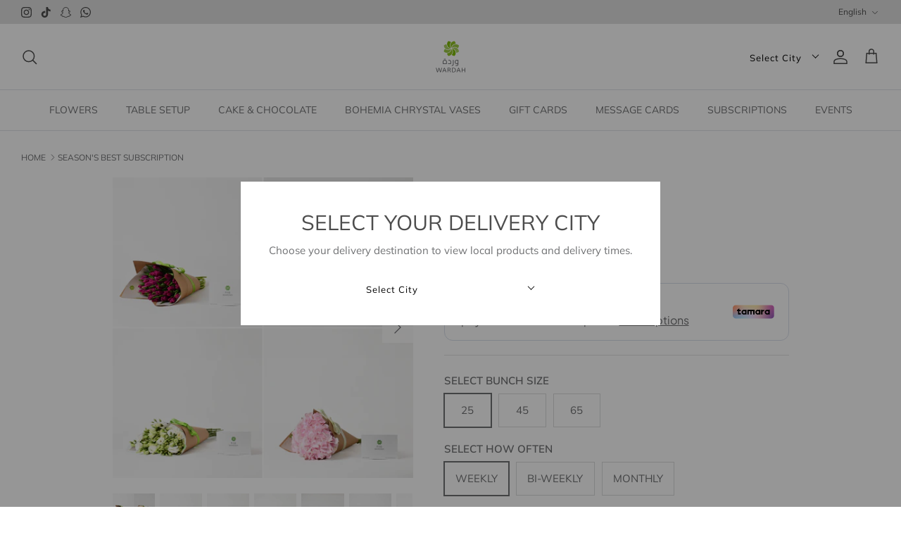

--- FILE ---
content_type: text/html; charset=utf-8
request_url: https://wardahapp.com/products/season-best-subscription
body_size: 43258
content:
<!DOCTYPE html><html lang="en" dir="ltr">
<head>
  <!-- Symmetry 6.0.3 -->

  <title>
    Luxury Flower Subscription | Weekly &amp; Monthly Flower Delivery &ndash; WARDAH
  </title>

  <meta charset="utf-8" />
<meta name="viewport" content="width=device-width,initial-scale=1.0" />
<meta http-equiv="X-UA-Compatible" content="IE=edge">

<link rel="preconnect" href="https://cdn.shopify.com" crossorigin>
<link rel="preconnect" href="https://fonts.shopify.com" crossorigin>
<link rel="preconnect" href="https://monorail-edge.shopifysvc.com"><link rel="preload" as="font" href="//wardahapp.com/cdn/fonts/muli/muli_n4.e949947cfff05efcc994b2e2db40359a04fa9a92.woff2" type="font/woff2" crossorigin><link rel="preload" as="font" href="//wardahapp.com/cdn/fonts/muli/muli_n4.e949947cfff05efcc994b2e2db40359a04fa9a92.woff2" type="font/woff2" crossorigin><link rel="preload" as="font" href="//wardahapp.com/cdn/fonts/muli/muli_n4.e949947cfff05efcc994b2e2db40359a04fa9a92.woff2" type="font/woff2" crossorigin><link rel="preload" as="font" href="//wardahapp.com/cdn/fonts/muli/muli_n4.e949947cfff05efcc994b2e2db40359a04fa9a92.woff2" type="font/woff2" crossorigin><link rel="preload" href="//wardahapp.com/cdn/shop/t/59/assets/vendor.min.js?v=11589511144441591071698916109" as="script">
<link rel="preload" href="//wardahapp.com/cdn/shop/t/59/assets/theme.js?v=168592244301014290531704815905" as="script"><link rel="canonical" href="https://wardahapp.com/products/season-best-subscription" /><link rel="icon" href="//wardahapp.com/cdn/shop/files/Wardah_Logo.png?crop=center&height=48&v=1627220842&width=48" type="image/png"><meta name="description" content="Enjoy your feel-good flowers on repeat! With WARDAH save up to 30% on season&#39;s best flower subscriptions, complimentary deliveries, and a vase to showcase your flowers.">
<style>
    
    

    @font-face {
  font-family: Muli;
  font-weight: 400;
  font-style: normal;
  font-display: fallback;
  src: url("//wardahapp.com/cdn/fonts/muli/muli_n4.e949947cfff05efcc994b2e2db40359a04fa9a92.woff2") format("woff2"),
       url("//wardahapp.com/cdn/fonts/muli/muli_n4.35355e4a0c27c9bc94d9af3f9bcb586d8229277a.woff") format("woff");
}

    @font-face {
  font-family: Muli;
  font-weight: 700;
  font-style: normal;
  font-display: fallback;
  src: url("//wardahapp.com/cdn/fonts/muli/muli_n7.c8c44d0404947d89610714223e630c4cbe005587.woff2") format("woff2"),
       url("//wardahapp.com/cdn/fonts/muli/muli_n7.4cbcffea6175d46b4d67e9408244a5b38c2ac568.woff") format("woff");
}

    @font-face {
  font-family: Muli;
  font-weight: 500;
  font-style: normal;
  font-display: fallback;
  src: url("//wardahapp.com/cdn/fonts/muli/muli_n5.42406f20a7ccca1e01311dc690905ffca2c49e4b.woff2") format("woff2"),
       url("//wardahapp.com/cdn/fonts/muli/muli_n5.edc61b4ccf7201dbc1e6093959c796eeb8e38e67.woff") format("woff");
}

    @font-face {
  font-family: Muli;
  font-weight: 400;
  font-style: italic;
  font-display: fallback;
  src: url("//wardahapp.com/cdn/fonts/muli/muli_i4.c0a1ea800bab5884ab82e4eb25a6bd25121bd08c.woff2") format("woff2"),
       url("//wardahapp.com/cdn/fonts/muli/muli_i4.a6c39b1b31d876de7f99b3646461aa87120de6ed.woff") format("woff");
}

    @font-face {
  font-family: Muli;
  font-weight: 700;
  font-style: italic;
  font-display: fallback;
  src: url("//wardahapp.com/cdn/fonts/muli/muli_i7.34eedbf231efa20bd065d55f6f71485730632c7b.woff2") format("woff2"),
       url("//wardahapp.com/cdn/fonts/muli/muli_i7.2b4df846821493e68344d0b0212997d071bf38b7.woff") format("woff");
}

    @font-face {
  font-family: Muli;
  font-weight: 400;
  font-style: normal;
  font-display: fallback;
  src: url("//wardahapp.com/cdn/fonts/muli/muli_n4.e949947cfff05efcc994b2e2db40359a04fa9a92.woff2") format("woff2"),
       url("//wardahapp.com/cdn/fonts/muli/muli_n4.35355e4a0c27c9bc94d9af3f9bcb586d8229277a.woff") format("woff");
}

    @font-face {
  font-family: Muli;
  font-weight: 400;
  font-style: normal;
  font-display: fallback;
  src: url("//wardahapp.com/cdn/fonts/muli/muli_n4.e949947cfff05efcc994b2e2db40359a04fa9a92.woff2") format("woff2"),
       url("//wardahapp.com/cdn/fonts/muli/muli_n4.35355e4a0c27c9bc94d9af3f9bcb586d8229277a.woff") format("woff");
}

    @font-face {
  font-family: Muli;
  font-weight: 400;
  font-style: normal;
  font-display: fallback;
  src: url("//wardahapp.com/cdn/fonts/muli/muli_n4.e949947cfff05efcc994b2e2db40359a04fa9a92.woff2") format("woff2"),
       url("//wardahapp.com/cdn/fonts/muli/muli_n4.35355e4a0c27c9bc94d9af3f9bcb586d8229277a.woff") format("woff");
}

    @font-face {
  font-family: Muli;
  font-weight: 600;
  font-style: normal;
  font-display: fallback;
  src: url("//wardahapp.com/cdn/fonts/muli/muli_n6.cc1d2d4222c93c9ee9f6de4489226d2e1332d85b.woff2") format("woff2"),
       url("//wardahapp.com/cdn/fonts/muli/muli_n6.2bb79714f197c09d3f5905925734a3f1166d5d27.woff") format("woff");
}



  </style>

  <meta property="og:site_name" content="WARDAH">
<meta property="og:url" content="https://wardahapp.com/products/season-best-subscription">
<meta property="og:title" content="Luxury Flower Subscription | Weekly &amp; Monthly Flower Delivery">
<meta property="og:type" content="product">
<meta property="og:description" content="Enjoy your feel-good flowers on repeat! With WARDAH save up to 30% on season&#39;s best flower subscriptions, complimentary deliveries, and a vase to showcase your flowers."><meta property="og:image" content="http://wardahapp.com/cdn/shop/files/3_1200x1200.png?v=1688993867">
  <meta property="og:image:secure_url" content="https://wardahapp.com/cdn/shop/files/3_1200x1200.png?v=1688993867">
  <meta property="og:image:width" content="3840">
  <meta property="og:image:height" content="3840"><meta property="og:price:amount" content="295.00">
  <meta property="og:price:currency" content="SAR"><meta name="twitter:card" content="summary_large_image">
<meta name="twitter:title" content="Luxury Flower Subscription | Weekly &amp; Monthly Flower Delivery">
<meta name="twitter:description" content="Enjoy your feel-good flowers on repeat! With WARDAH save up to 30% on season&#39;s best flower subscriptions, complimentary deliveries, and a vase to showcase your flowers.">


  <link href="//wardahapp.com/cdn/shop/t/59/assets/styles.css?v=119001131003183078391738843852" rel="stylesheet" type="text/css" media="all" />
<link href="//wardahapp.com/cdn/shop/t/59/assets/fancy.css?v=95895554131233256121704815427" rel="stylesheet" type="text/css" media="all" />
<link rel="stylesheet" href="//wardahapp.com/cdn/shop/t/59/assets/swatches.css?v=50840705474211663141710161962" media="print" onload="this.media='all'">
    <noscript><link rel="stylesheet" href="//wardahapp.com/cdn/shop/t/59/assets/swatches.css?v=50840705474211663141710161962"></noscript><script>
    window.theme = window.theme || {};
    theme.money_format_with_product_code_preference = "{{amount}} SR";
    theme.money_format_with_cart_code_preference = "{{amount}} SAR";
    theme.money_format = "{{amount}} SR";
    theme.strings = {
      previous: "Previous",
      next: "Next",
      addressError: "Error looking up that address",
      addressNoResults: "No results for that address",
      addressQueryLimit: "You have exceeded the Google API usage limit. Consider upgrading to a \u003ca href=\"https:\/\/developers.google.com\/maps\/premium\/usage-limits\"\u003ePremium Plan\u003c\/a\u003e.",
      authError: "There was a problem authenticating your Google Maps API Key.",
      icon_labels_left: "Left",
      icon_labels_right: "Right",
      icon_labels_down: "Down",
      icon_labels_close: "Close",
      icon_labels_plus: "Plus",
      imageSlider: "Image slider",
      cart_terms_confirmation: "You must agree to the terms and conditions before continuing.",
      cart_general_quantity_too_high: "You can only have [QUANTITY] in your shopping bag",
      products_listing_from: "From",
      layout_live_search_see_all: "See all results",
      products_product_add_to_cart: "Add to Bag",
      products_variant_no_stock: "Sold out",
      products_variant_non_existent: "Unavailable",
      products_product_pick_a: "Pick a",
      general_navigation_menu_toggle_aria_label: "Toggle menu",
      general_accessibility_labels_close: "Close",
      products_product_added_to_cart: "Added to cart",
      general_quick_search_pages: "Pages",
      general_quick_search_no_results: "Sorry, we couldn\u0026#39;t find any results",
      collections_general_see_all_subcollections: "See all..."
    };
    theme.routes = {
      root_url: 'https://wardahapp.com',
      cart_url: '/cart',
      cart_add_url: '/cart/add.js',
      cart_update_url: '/cart/update.js',
      predictive_search_url: '/search/suggest'
    };
    theme.settings = {
      cart_type: "page",
      after_add_to_cart: "notification",
      quickbuy_style: "off",
      avoid_orphans: true
    };
    document.documentElement.classList.add('js');
  </script>

  <script src="//wardahapp.com/cdn/shop/t/59/assets/vendor.min.js?v=11589511144441591071698916109" defer="defer"></script>
  <script src="//wardahapp.com/cdn/shop/t/59/assets/theme.js?v=168592244301014290531704815905" defer="defer"></script>
  <script src="//wardahapp.com/cdn/shop/t/59/assets/custom.js?v=57620299866441378861704815432" defer="defer"></script>

  <script>window.performance && window.performance.mark && window.performance.mark('shopify.content_for_header.start');</script><meta name="google-site-verification" content="k-3LfpTO5wqdGUGkR6OCPwI9ZNkt-HuYVempBtGYnF0">
<meta id="shopify-digital-wallet" name="shopify-digital-wallet" content="/58132922527/digital_wallets/dialog">
<link rel="alternate" hreflang="x-default" href="https://wardahapp.com/products/season-best-subscription">
<link rel="alternate" hreflang="en" href="https://wardahapp.com/products/season-best-subscription">
<link rel="alternate" hreflang="ar" href="https://wardahapp.com/ar/products/season-best-subscription">
<link rel="alternate" type="application/json+oembed" href="https://wardahapp.com/products/season-best-subscription.oembed">
<script async="async" src="/checkouts/internal/preloads.js?locale=en-SA"></script>
<script id="shopify-features" type="application/json">{"accessToken":"8ff091025b936974a7ec9a561afc8913","betas":["rich-media-storefront-analytics"],"domain":"wardahapp.com","predictiveSearch":true,"shopId":58132922527,"locale":"en"}</script>
<script>var Shopify = Shopify || {};
Shopify.shop = "muniratest.myshopify.com";
Shopify.locale = "en";
Shopify.currency = {"active":"SAR","rate":"1.0"};
Shopify.country = "SA";
Shopify.theme = {"name":"Symmetry V3 (Live)","id":133320147103,"schema_name":"Symmetry","schema_version":"6.0.3","theme_store_id":null,"role":"main"};
Shopify.theme.handle = "null";
Shopify.theme.style = {"id":null,"handle":null};
Shopify.cdnHost = "wardahapp.com/cdn";
Shopify.routes = Shopify.routes || {};
Shopify.routes.root = "/";</script>
<script type="module">!function(o){(o.Shopify=o.Shopify||{}).modules=!0}(window);</script>
<script>!function(o){function n(){var o=[];function n(){o.push(Array.prototype.slice.apply(arguments))}return n.q=o,n}var t=o.Shopify=o.Shopify||{};t.loadFeatures=n(),t.autoloadFeatures=n()}(window);</script>
<script id="shop-js-analytics" type="application/json">{"pageType":"product"}</script>
<script defer="defer" async type="module" src="//wardahapp.com/cdn/shopifycloud/shop-js/modules/v2/client.init-shop-cart-sync_IZsNAliE.en.esm.js"></script>
<script defer="defer" async type="module" src="//wardahapp.com/cdn/shopifycloud/shop-js/modules/v2/chunk.common_0OUaOowp.esm.js"></script>
<script type="module">
  await import("//wardahapp.com/cdn/shopifycloud/shop-js/modules/v2/client.init-shop-cart-sync_IZsNAliE.en.esm.js");
await import("//wardahapp.com/cdn/shopifycloud/shop-js/modules/v2/chunk.common_0OUaOowp.esm.js");

  window.Shopify.SignInWithShop?.initShopCartSync?.({"fedCMEnabled":true,"windoidEnabled":true});

</script>
<script>(function() {
  var isLoaded = false;
  function asyncLoad() {
    if (isLoaded) return;
    isLoaded = true;
    var urls = ["https:\/\/intg.snapchat.com\/shopify\/shopify-scevent-init.js?id=fa2b03a3-a19d-4573-8034-b371cb3e77f3\u0026shop=muniratest.myshopify.com","https:\/\/notifications.mobiloud.com\/js\/one_signal_script.js?shop=muniratest.myshopify.com"];
    for (var i = 0; i < urls.length; i++) {
      var s = document.createElement('script');
      s.type = 'text/javascript';
      s.async = true;
      s.src = urls[i];
      var x = document.getElementsByTagName('script')[0];
      x.parentNode.insertBefore(s, x);
    }
  };
  if(window.attachEvent) {
    window.attachEvent('onload', asyncLoad);
  } else {
    window.addEventListener('load', asyncLoad, false);
  }
})();</script>
<script id="__st">var __st={"a":58132922527,"offset":10800,"reqid":"469e4a5c-12ab-45db-acac-e37dbc8f7a14-1768550273","pageurl":"wardahapp.com\/products\/season-best-subscription","u":"6f6d8a912f58","p":"product","rtyp":"product","rid":9034045653151};</script>
<script>window.ShopifyPaypalV4VisibilityTracking = true;</script>
<script id="captcha-bootstrap">!function(){'use strict';const t='contact',e='account',n='new_comment',o=[[t,t],['blogs',n],['comments',n],[t,'customer']],c=[[e,'customer_login'],[e,'guest_login'],[e,'recover_customer_password'],[e,'create_customer']],r=t=>t.map((([t,e])=>`form[action*='/${t}']:not([data-nocaptcha='true']) input[name='form_type'][value='${e}']`)).join(','),a=t=>()=>t?[...document.querySelectorAll(t)].map((t=>t.form)):[];function s(){const t=[...o],e=r(t);return a(e)}const i='password',u='form_key',d=['recaptcha-v3-token','g-recaptcha-response','h-captcha-response',i],f=()=>{try{return window.sessionStorage}catch{return}},m='__shopify_v',_=t=>t.elements[u];function p(t,e,n=!1){try{const o=window.sessionStorage,c=JSON.parse(o.getItem(e)),{data:r}=function(t){const{data:e,action:n}=t;return t[m]||n?{data:e,action:n}:{data:t,action:n}}(c);for(const[e,n]of Object.entries(r))t.elements[e]&&(t.elements[e].value=n);n&&o.removeItem(e)}catch(o){console.error('form repopulation failed',{error:o})}}const l='form_type',E='cptcha';function T(t){t.dataset[E]=!0}const w=window,h=w.document,L='Shopify',v='ce_forms',y='captcha';let A=!1;((t,e)=>{const n=(g='f06e6c50-85a8-45c8-87d0-21a2b65856fe',I='https://cdn.shopify.com/shopifycloud/storefront-forms-hcaptcha/ce_storefront_forms_captcha_hcaptcha.v1.5.2.iife.js',D={infoText:'Protected by hCaptcha',privacyText:'Privacy',termsText:'Terms'},(t,e,n)=>{const o=w[L][v],c=o.bindForm;if(c)return c(t,g,e,D).then(n);var r;o.q.push([[t,g,e,D],n]),r=I,A||(h.body.append(Object.assign(h.createElement('script'),{id:'captcha-provider',async:!0,src:r})),A=!0)});var g,I,D;w[L]=w[L]||{},w[L][v]=w[L][v]||{},w[L][v].q=[],w[L][y]=w[L][y]||{},w[L][y].protect=function(t,e){n(t,void 0,e),T(t)},Object.freeze(w[L][y]),function(t,e,n,w,h,L){const[v,y,A,g]=function(t,e,n){const i=e?o:[],u=t?c:[],d=[...i,...u],f=r(d),m=r(i),_=r(d.filter((([t,e])=>n.includes(e))));return[a(f),a(m),a(_),s()]}(w,h,L),I=t=>{const e=t.target;return e instanceof HTMLFormElement?e:e&&e.form},D=t=>v().includes(t);t.addEventListener('submit',(t=>{const e=I(t);if(!e)return;const n=D(e)&&!e.dataset.hcaptchaBound&&!e.dataset.recaptchaBound,o=_(e),c=g().includes(e)&&(!o||!o.value);(n||c)&&t.preventDefault(),c&&!n&&(function(t){try{if(!f())return;!function(t){const e=f();if(!e)return;const n=_(t);if(!n)return;const o=n.value;o&&e.removeItem(o)}(t);const e=Array.from(Array(32),(()=>Math.random().toString(36)[2])).join('');!function(t,e){_(t)||t.append(Object.assign(document.createElement('input'),{type:'hidden',name:u})),t.elements[u].value=e}(t,e),function(t,e){const n=f();if(!n)return;const o=[...t.querySelectorAll(`input[type='${i}']`)].map((({name:t})=>t)),c=[...d,...o],r={};for(const[a,s]of new FormData(t).entries())c.includes(a)||(r[a]=s);n.setItem(e,JSON.stringify({[m]:1,action:t.action,data:r}))}(t,e)}catch(e){console.error('failed to persist form',e)}}(e),e.submit())}));const S=(t,e)=>{t&&!t.dataset[E]&&(n(t,e.some((e=>e===t))),T(t))};for(const o of['focusin','change'])t.addEventListener(o,(t=>{const e=I(t);D(e)&&S(e,y())}));const B=e.get('form_key'),M=e.get(l),P=B&&M;t.addEventListener('DOMContentLoaded',(()=>{const t=y();if(P)for(const e of t)e.elements[l].value===M&&p(e,B);[...new Set([...A(),...v().filter((t=>'true'===t.dataset.shopifyCaptcha))])].forEach((e=>S(e,t)))}))}(h,new URLSearchParams(w.location.search),n,t,e,['guest_login'])})(!0,!0)}();</script>
<script integrity="sha256-4kQ18oKyAcykRKYeNunJcIwy7WH5gtpwJnB7kiuLZ1E=" data-source-attribution="shopify.loadfeatures" defer="defer" src="//wardahapp.com/cdn/shopifycloud/storefront/assets/storefront/load_feature-a0a9edcb.js" crossorigin="anonymous"></script>
<script data-source-attribution="shopify.dynamic_checkout.dynamic.init">var Shopify=Shopify||{};Shopify.PaymentButton=Shopify.PaymentButton||{isStorefrontPortableWallets:!0,init:function(){window.Shopify.PaymentButton.init=function(){};var t=document.createElement("script");t.src="https://wardahapp.com/cdn/shopifycloud/portable-wallets/latest/portable-wallets.en.js",t.type="module",document.head.appendChild(t)}};
</script>
<script data-source-attribution="shopify.dynamic_checkout.buyer_consent">
  function portableWalletsHideBuyerConsent(e){var t=document.getElementById("shopify-buyer-consent"),n=document.getElementById("shopify-subscription-policy-button");t&&n&&(t.classList.add("hidden"),t.setAttribute("aria-hidden","true"),n.removeEventListener("click",e))}function portableWalletsShowBuyerConsent(e){var t=document.getElementById("shopify-buyer-consent"),n=document.getElementById("shopify-subscription-policy-button");t&&n&&(t.classList.remove("hidden"),t.removeAttribute("aria-hidden"),n.addEventListener("click",e))}window.Shopify?.PaymentButton&&(window.Shopify.PaymentButton.hideBuyerConsent=portableWalletsHideBuyerConsent,window.Shopify.PaymentButton.showBuyerConsent=portableWalletsShowBuyerConsent);
</script>
<script>
  function portableWalletsCleanup(e){e&&e.src&&console.error("Failed to load portable wallets script "+e.src);var t=document.querySelectorAll("shopify-accelerated-checkout .shopify-payment-button__skeleton, shopify-accelerated-checkout-cart .wallet-cart-button__skeleton"),e=document.getElementById("shopify-buyer-consent");for(let e=0;e<t.length;e++)t[e].remove();e&&e.remove()}function portableWalletsNotLoadedAsModule(e){e instanceof ErrorEvent&&"string"==typeof e.message&&e.message.includes("import.meta")&&"string"==typeof e.filename&&e.filename.includes("portable-wallets")&&(window.removeEventListener("error",portableWalletsNotLoadedAsModule),window.Shopify.PaymentButton.failedToLoad=e,"loading"===document.readyState?document.addEventListener("DOMContentLoaded",window.Shopify.PaymentButton.init):window.Shopify.PaymentButton.init())}window.addEventListener("error",portableWalletsNotLoadedAsModule);
</script>

<script type="module" src="https://wardahapp.com/cdn/shopifycloud/portable-wallets/latest/portable-wallets.en.js" onError="portableWalletsCleanup(this)" crossorigin="anonymous"></script>
<script nomodule>
  document.addEventListener("DOMContentLoaded", portableWalletsCleanup);
</script>

<link id="shopify-accelerated-checkout-styles" rel="stylesheet" media="screen" href="https://wardahapp.com/cdn/shopifycloud/portable-wallets/latest/accelerated-checkout-backwards-compat.css" crossorigin="anonymous">
<style id="shopify-accelerated-checkout-cart">
        #shopify-buyer-consent {
  margin-top: 1em;
  display: inline-block;
  width: 100%;
}

#shopify-buyer-consent.hidden {
  display: none;
}

#shopify-subscription-policy-button {
  background: none;
  border: none;
  padding: 0;
  text-decoration: underline;
  font-size: inherit;
  cursor: pointer;
}

#shopify-subscription-policy-button::before {
  box-shadow: none;
}

      </style>
<script id="sections-script" data-sections="product-recommendations" defer="defer" src="//wardahapp.com/cdn/shop/t/59/compiled_assets/scripts.js?6611"></script>
<script>window.performance && window.performance.mark && window.performance.mark('shopify.content_for_header.end');</script>

<script type="text/javascript">
  document.addEventListener('DOMContentLoaded', function() {
    // Get the user agent and convert it to lowercase for case-insensitive comparison
    var userAgent = navigator.userAgent.toLowerCase();
    // Check if the user agent contains 'canvas'
    if (userAgent.indexOf('canvas') > -1) {
      
        // If the user is not logged in, you can set an empty external ID or handle accordingly
        var userId = '';
        try {
          if (typeof nativeFunctions !== 'undefined' && nativeFunctions.onesignalSetExternalUserId) {
            nativeFunctions.onesignalSetExternalUserId(userId);
          }
        } catch (ex) {
          // Handle errors, if any
          console.error('Error setting OneSignal External User ID:', ex.message);
        }
      
    }
  });
</script>
  
<!-- BEGIN app block: shopify://apps/langify/blocks/langify/b50c2edb-8c63-4e36-9e7c-a7fdd62ddb8f --><!-- BEGIN app snippet: ly-switcher-factory -->




<style>
  .ly-switcher-wrapper.ly-hide, .ly-recommendation.ly-hide, .ly-recommendation .ly-submit-btn {
    display: none !important;
  }

  #ly-switcher-factory-template {
    display: none;
  }.ly-languages-switcher ul > li[key="ar"] {
        order: 1 !important;
      }
      .ly-popup-modal .ly-popup-modal-content ul > li[key="ar"],
      .ly-languages-switcher.ly-links a[data-language-code="ar"] {
        order: 1 !important;
      }.ly-languages-switcher ul > li[key="en"] {
        order: 2 !important;
      }
      .ly-popup-modal .ly-popup-modal-content ul > li[key="en"],
      .ly-languages-switcher.ly-links a[data-language-code="en"] {
        order: 2 !important;
      }
      .ly-breakpoint-1 { display: none; }
      @media (min-width:0px) and (max-width: 999px ) {
        .ly-breakpoint-1 { display: flex; }

        .ly-recommendation .ly-banner-content, 
        .ly-recommendation .ly-popup-modal-content {
          font-size: 14px !important;
          color: #000 !important;
          background: #fff !important;
          border-radius: 0px !important;
          border-width: 0px !important;
          border-color: #000 !important;
        }
        .ly-recommendation-form button[type="submit"] {
          font-size: 14px !important;
          color: #fff !important;
          background: #999 !important;
        }
      }
      .ly-breakpoint-2 { display: none; }
      @media (min-width:1000px)  {
        .ly-breakpoint-2 { display: flex; }

        .ly-recommendation .ly-banner-content, 
        .ly-recommendation .ly-popup-modal-content {
          font-size: 14px !important;
          color: #000 !important;
          background: #fff !important;
          border-radius: 0px !important;
          border-width: 0px !important;
          border-color: #000 !important;
        }
        .ly-recommendation-form button[type="submit"] {
          font-size: 14px !important;
          color: #fff !important;
          background: #999 !important;
        }
      }


  
</style>


<template id="ly-switcher-factory-template">
<div data-breakpoint="0" class="ly-switcher-wrapper ly-breakpoint-1 fixed bottom_right ly-hide" style="font-size: 14px; margin: 0px 0px; "></div>

<div data-breakpoint="1000" class="ly-switcher-wrapper ly-breakpoint-2 fixed bottom_right ly-hide" style="font-size: 14px; margin: 0px 0px; "></div>
</template><!-- END app snippet -->

<script>
  var langify = window.langify || {};
  var customContents = {};
  var customContents_image = {};
  var langifySettingsOverwrites = {};
  var defaultSettings = {
    debug: false,               // BOOL : Enable/disable console logs
    observe: true,              // BOOL : Enable/disable the entire mutation observer (off switch)
    observeLinks: false,
    observeImages: true,
    observeCustomContents: true,
    maxMutations: 5,
    timeout: 100,               // INT : Milliseconds to wait after a mutation, before the next mutation event will be allowed for the element
    linksBlacklist: [],
    usePlaceholderMatching: false
  };

  if(langify.settings) { 
    langifySettingsOverwrites = Object.assign({}, langify.settings);
    langify.settings = Object.assign(defaultSettings, langify.settings); 
  } else { 
    langify.settings = defaultSettings; 
  }langify.settings = Object.assign(langify.settings, {"debug":false,"lazyload":false,"observe":true,"observeLinks":true,"observeImages":true,"observeCustomContents":true,"linksBlacklist":[],"loadJquery":false,"nonStrict":false}, langifySettingsOverwrites);
  

  langify.settings.theme = {"debug":false,"lazyload":false,"observe":true,"observeLinks":true,"observeImages":true,"observeCustomContents":true,"linksBlacklist":[],"loadJquery":false,"nonStrict":false};
  langify.settings.switcher = {"customCSS":"","languageDetection":true,"languageDetectionDefault":"en","enableDefaultLanguage":false,"breakpoints":[{"key":0,"label":"0px","config":{"type":"none","corner":"bottom_right","position":"fixed","show_flags":true,"rectangle_icons":true,"square_icons":false,"round_icons":false,"show_label":true,"show_custom_name":true,"show_name":false,"show_iso_code":false,"is_dark":false,"is_transparent":false,"is_dropup":false,"arrow_size":100,"arrow_width":1,"arrow_filled":false,"h_space":0,"v_space":0,"h_item_space":0,"v_item_space":0,"h_item_padding":0,"v_item_padding":0,"text_color":"#000","link_color":"#000","arrow_color":"#000","bg_color":"#fff","border_color":"#000","border_width":0,"border_radius":0,"fontsize":14,"recommendation_fontsize":14,"recommendation_border_width":0,"recommendation_border_radius":0,"recommendation_text_color":"#000","recommendation_link_color":"#000","recommendation_button_bg_color":"#999","recommendation_button_text_color":"#fff","recommendation_bg_color":"#fff","recommendation_border_color":"#000","show_currency_selector":false,"currency_switcher_enabled":false,"country_switcher_enabled":false,"switcherLabel":"show_custom_name","switcherIcons":"rectangle_icons"}},{"key":1000,"label":"1000px","config":{"type":"none","corner":"bottom_right","position":"fixed","show_flags":true,"rectangle_icons":true,"square_icons":false,"round_icons":false,"show_label":true,"show_custom_name":true,"show_name":false,"show_iso_code":false,"is_dark":false,"is_transparent":false,"is_dropup":false,"arrow_size":100,"arrow_width":1,"arrow_filled":false,"h_space":0,"v_space":0,"h_item_space":0,"v_item_space":0,"h_item_padding":0,"v_item_padding":0,"text_color":"#000","link_color":"#000","arrow_color":"#000","bg_color":"#fff","border_color":"#000","border_width":0,"border_radius":0,"fontsize":14,"recommendation_fontsize":14,"recommendation_border_width":0,"recommendation_border_radius":0,"recommendation_text_color":"#000","recommendation_link_color":"#000","recommendation_button_bg_color":"#999","recommendation_button_text_color":"#fff","recommendation_bg_color":"#fff","recommendation_border_color":"#000","show_currency_selector":false,"currency_switcher_enabled":false,"country_switcher_enabled":false,"switcherLabel":"show_custom_name","switcherIcons":"rectangle_icons","recommendation_banner_corner":"top"}}],"languages":[{"iso_code":"ar","country_code":null,"currency_code":null,"root_url":"\/ar","name":"Arabic","primary":false,"domain":"wardahapp.com\/ar","published":true,"custom_name":false},{"iso_code":"en","country_code":null,"currency_code":null,"root_url":"\/","name":"English","primary":true,"domain":"wardahapp.com","published":true,"custom_name":false}],"recommendation_enabled":false,"recommendation_type":"banner","recommendation_switcher_key":-1,"recommendation_strings":{},"recommendation":{"recommendation_backdrop_show":true,"recommendation_corner":"center_center","recommendation_banner_corner":"top","recommendation_fontsize":14,"recommendation_border_width":0,"recommendation_border_radius":0,"recommendation_text_color":"#000","recommendation_link_color":"#000","recommendation_button_bg_color":"#999","recommendation_button_text_color":"#fff","recommendation_bg_color":"#fff","recommendation_border_color":"#000"}};
  if(langify.settings.switcher === null) {
    langify.settings.switcher = {};
  }
  langify.settings.switcher.customIcons = null;

  langify.locale = langify.locale || {
    country_code: "SA",
    language_code: "en",
    currency_code: null,
    primary: true,
    iso_code: "en",
    root_url: "\/",
    language_id: "ly164720",
    shop_url: "https:\/\/wardahapp.com",
    domain_feature_enabled: {"wardahapp.com":[]},
    languages: [{
        iso_code: "ar",
        root_url: "\/ar",
        domain: "wardahapp.com\/ar",
      },{
        iso_code: "en",
        root_url: "\/",
        domain: "wardahapp.com",
      },]
  };

  langify.localization = {
    available_countries: ["Saudi Arabia"],
    available_languages: [{"shop_locale":{"locale":"en","enabled":true,"primary":true,"published":true}},{"shop_locale":{"locale":"ar","enabled":true,"primary":false,"published":true}}],
    country: "Saudi Arabia",
    language: {"shop_locale":{"locale":"en","enabled":true,"primary":true,"published":true}},
    market: {
      handle: "saudi-arabia",
      id: 3141632159,
      metafields: {"error":"json not allowed for this object"},
    }
  };

  // Disable link correction ALWAYS on languages with mapped domains
  
  if(langify.locale.root_url == '/') {
    langify.settings.observeLinks = false;
  }


  function extractImageObject(val) {
  if (!val || val === '') return false;

  // Handle src-sets (e.g., "image_600x600.jpg 1x, image_1200x1200.jpg 2x")
  if (val.search(/([0-9]+w?h?x?,)/gi) > -1) {
    val = val.split(/([0-9]+w?h?x?,)/gi)[0];
  }

  const hostBegin = val.indexOf('//') !== -1 ? val.indexOf('//') : 0;
  const hostEnd = val.lastIndexOf('/') + 1;
  const host = val.substring(hostBegin, hostEnd);
  let afterHost = val.substring(hostEnd);

  // Remove query/hash fragments
  afterHost = afterHost.split('#')[0].split('?')[0];

  // Extract name before any Shopify modifiers or file extension
  // e.g., "photo_600x600_crop_center@2x.jpg" → "photo"
  const name = afterHost.replace(
    /(_[0-9]+x[0-9]*|_{width}x|_{size})?(_crop_(top|center|bottom|left|right))?(@[0-9]*x)?(\.progressive)?(\.(png\.jpg|jpe?g|png|gif|webp))?$/i,
    ''
  );

  // Extract file extension (if any)
  let type = '';
  const match = afterHost.match(/\.(png\.jpg|jpe?g|png|gif|webp)$/i);
  if (match) {
    type = match[1].replace('png.jpg', 'jpg'); // fix weird double-extension cases
  }

  // Clean file name with extension or suffixes normalized
  const file = afterHost.replace(
    /(_[0-9]+x[0-9]*|_{width}x|_{size})?(_crop_(top|center|bottom|left|right))?(@[0-9]*x)?(\.progressive)?(\.(png\.jpg|jpe?g|png|gif|webp))?$/i,
    type ? '.' + type : ''
  );

  return { host, name, type, file };
}



  /* Custom Contents Section*/
  var customContents = {};

  // Images Section
  

  

</script><link rel="preload stylesheet" href="https://cdn.shopify.com/extensions/019a5e5e-a484-720d-b1ab-d37a963e7bba/extension-langify-79/assets/langify-lib.css" as="style" media="print" onload="this.media='all'; this.onload=null;"><!-- END app block --><!-- BEGIN app block: shopify://apps/zapiet-pickup-delivery/blocks/app-embed/5599aff0-8af1-473a-a372-ecd72a32b4d5 -->









    <style>#storePickupApp {
}</style>




<script type="text/javascript">
    var zapietTranslations = {};

    window.ZapietMethods = {"delivery":{"active":true,"enabled":true,"name":"Delivery","sort":0,"status":{"condition":"price","operator":"morethan","value":0,"enabled":true,"product_conditions":{"enabled":false,"value":"Pickup Only,Shipping Only","enable":false,"property":"tags","hide_button":false}},"button":{"type":"default","default":null,"hover":"","active":null}},"pickup":{"active":false,"enabled":false,"name":"Pickup","sort":1,"status":{"condition":"price","operator":"morethan","value":0,"enabled":true,"product_conditions":{"enabled":false,"value":"Delivery Only,Shipping Only","enable":false,"property":"tags","hide_button":false}},"button":{"type":"default","default":null,"hover":"","active":null}},"shipping":{"active":false,"enabled":false,"name":"Shipping","sort":1,"status":{"condition":"price","operator":"morethan","value":0,"enabled":true,"product_conditions":{"enabled":false,"value":"Delivery Only,Pickup Only","enable":false,"property":"tags","hide_button":false}},"button":{"type":"default","default":null,"hover":"","active":null}}}
    window.ZapietEvent = {
        listen: function(eventKey, callback) {
            if (!this.listeners) {
                this.listeners = [];
            }
            this.listeners.push({
                eventKey: eventKey,
                callback: callback
            });
        },
    };

    

    
        
        var language_settings = {"enable_app":true,"enable_geo_search_for_pickups":false,"pickup_region_filter_enabled":false,"pickup_region_filter_field":null,"currency":"SAR","weight_format":"kg","pickup.enable_map":false,"delivery_validation_method":"no_validation","base_country_name":"Saudi Arabia","base_country_code":"SA","method_display_style":"default","default_method_display_style":"classic","date_format":"l, F j, Y","time_format":"h:i A","week_day_start":"Sun","pickup_address_format":"<span class=\"name\"><strong>{{company_name}}</strong></span><span class=\"address\">{{address_line_1}}<br>{{city}}, {{postal_code}}</span><span class=\"distance\">{{distance}}</span>{{more_information}}","rates_enabled":false,"payment_customization_enabled":false,"distance_format":"km","enable_delivery_address_autocompletion":false,"enable_delivery_current_location":false,"enable_pickup_address_autocompletion":false,"pickup_date_picker_enabled":true,"pickup_time_picker_enabled":true,"delivery_note_enabled":false,"delivery_note_required":false,"delivery_date_picker_enabled":true,"delivery_time_picker_enabled":true,"shipping.date_picker_enabled":true,"delivery_validate_cart":false,"pickup_validate_cart":false,"gmak":"","enable_checkout_locale":true,"enable_checkout_url":true,"disable_widget_for_digital_items":false,"disable_widget_for_product_handles":"","colors":{"widget_active_background_color":null,"widget_active_border_color":null,"widget_active_icon_color":null,"widget_active_text_color":null,"widget_inactive_background_color":null,"widget_inactive_border_color":null,"widget_inactive_icon_color":null,"widget_inactive_text_color":null},"delivery_validator":{"enabled":false,"show_on_page_load":true,"sticky":true},"checkout":{"delivery":{"discount_code":null,"prepopulate_shipping_address":true,"preselect_first_available_time":true},"pickup":{"discount_code":"","prepopulate_shipping_address":true,"customer_phone_required":false,"preselect_first_location":true,"preselect_first_available_time":true},"shipping":{"discount_code":null}},"day_name_attribute_enabled":false,"methods":{"delivery":{"active":true,"enabled":true,"name":"Delivery","sort":0,"status":{"condition":"price","operator":"morethan","value":0,"enabled":true,"product_conditions":{"enabled":false,"value":"Pickup Only,Shipping Only","enable":false,"property":"tags","hide_button":false}},"button":{"type":"default","default":null,"hover":"","active":null}},"pickup":{"active":false,"enabled":false,"name":"Pickup","sort":1,"status":{"condition":"price","operator":"morethan","value":0,"enabled":true,"product_conditions":{"enabled":false,"value":"Delivery Only,Shipping Only","enable":false,"property":"tags","hide_button":false}},"button":{"type":"default","default":null,"hover":"","active":null}},"shipping":{"active":false,"enabled":false,"name":"Shipping","sort":1,"status":{"condition":"price","operator":"morethan","value":0,"enabled":true,"product_conditions":{"enabled":false,"value":"Delivery Only,Pickup Only","enable":false,"property":"tags","hide_button":false}},"button":{"type":"default","default":null,"hover":"","active":null}}},"translations":{"methods":{"shipping":"Shipping","pickup":"Pickups","delivery":"Delivery"},"calendar":{"january":"January","february":"February","march":"March","april":"April","may":"May","june":"June","july":"July","august":"August","september":"September","october":"October","november":"November","december":"December","sunday":"Sun","monday":"Mon","tuesday":"Tue","wednesday":"Wed","thursday":"Thu","friday":"Fri","saturday":"Sat","today":"","close":"","labelMonthNext":"Next month","labelMonthPrev":"Previous month","labelMonthSelect":"Select a month","labelYearSelect":"Select a year","and":"and","between":"between"},"pickup":{"checkout_button":"Checkout","location_label":"Choose a location.","could_not_find_location":"Sorry, we could not find your location.","datepicker_label":"Choose a date and time.","datepicker_placeholder":"Choose a date and time.","date_time_output":"{{DATE}} at {{TIME}}","location_placeholder":"Enter your postal code ...","filter_by_region_placeholder":"Filter by state/province","heading":"Store Pickup","note":"","max_order_total":"Maximum order value for pickup is ر.س0.00","max_order_weight":"Maximum order weight for pickup is {{ weight }}","min_order_total":"Minimum order value for pickup is ر.س0.00","min_order_weight":"Minimum order weight for pickup is {{ weight }}","more_information":"More information","no_date_time_selected":"Please select a date & time.","no_locations_found":"Sorry, pickup is not available for your selected items.","no_locations_region":"Sorry, pickup is not available in your region.","cart_eligibility_error":"Sorry, pickup is not available for your selected items.","opening_hours":"Opening hours","locations_found":"Please select a pickup location:","dates_not_available":"Sorry, your selected items are not currently available for pickup.","location_error":"Please select a pickup location.","checkout_error":"Please select a date and time for pickup."},"delivery":{"checkout_button":"Checkout","could_not_find_location":"Sorry, we could not find your location.","datepicker_label":"Choose a date and time.","datepicker_placeholder":"Choose a date and time.","date_time_output":"{{DATE}} between {{SLOT_START_TIME}} and {{SLOT_END_TIME}}","delivery_note_label":"Please note","delivery_validator_button_label":"Go","delivery_validator_eligible_button_label":"Continue shopping","delivery_validator_eligible_content":"To start shopping just click the button below","delivery_validator_eligible_heading":"Great, we deliver to your area!","delivery_validator_error_button_label":"Continue shopping","delivery_validator_error_content":"Sorry, it looks like we have encountered an unexpected error. Please try again.","delivery_validator_error_heading":"An error occured","delivery_validator_not_eligible_button_label":"Continue shopping","delivery_validator_not_eligible_content":"You are more then welcome to continue browsing our store","delivery_validator_not_eligible_heading":"Sorry, we do not deliver to your area","delivery_validator_placeholder":"Enter your postal code ...","delivery_validator_prelude":"Do we deliver?","available":"Great! You are eligible for delivery.","heading":"Local Delivery","note":"","max_order_total":"Maximum order value for delivery is ر.س0.00","max_order_weight":"Maximum order weight for delivery is {{ weight }}","min_order_total":"Minimum order value for delivery is ر.س0.00","min_order_weight":"Minimum order weight for delivery is {{ weight }}","delivery_note_error":"Please enter delivery instructions","no_date_time_selected":"Please select a date & time for delivery.","cart_eligibility_error":"Sorry, delivery is not available for your selected items.","delivery_note_label_required":"Please enter delivery instructions (required)","location_placeholder":"Enter your postal code ...","not_available":"Sorry, delivery is not available in your area.","dates_not_available":"Sorry, your selected items are not currently available for delivery.","checkout_error":"Please enter a valid zipcode and select your preferred date and time for delivery."},"shipping":{"checkout_button":"Checkout","datepicker_placeholder":"Choose a date.","heading":"Shipping","note":"Please click the checkout button to continue.","max_order_total":"Maximum order value for shipping is ر.س0.00","max_order_weight":"Maximum order weight for shipping is {{ weight }}","min_order_total":"Minimum order value for shipping is ر.س0.00","min_order_weight":"Minimum order weight for shipping is {{ weight }}","cart_eligibility_error":"Sorry, shipping is not available for your selected items.","checkout_error":"Please choose a date for shipping."},"widget":{"zapiet_id_error":"There was a problem adding the Zapiet ID to your cart","attributes_error":"There was a problem adding the attributes to your cart","no_delivery_options_available":"No delivery options are available for your products","no_checkout_method_error":"Please select a delivery option"},"product_widget":{"title":"Delivery and pickup options:","pickup_at":"Pickup at {{ location }}","ready_for_collection":"Ready for collection from","on":"on","view_all_stores":"View all stores","pickup_not_available_item":"Pickup not available for this item","delivery_not_available_location":"Delivery not available for {{ postal_code }}","delivered_by":"Delivered by {{ date }}","delivered_today":"Delivered today","change":"Change","tomorrow":"tomorrow","today":"today","delivery_to":"Delivery to {{ postal_code }}","showing_options_for":"Showing options for {{ postal_code }}","modal_heading":"Select a store for pickup","modal_subheading":"Showing stores near {{ postal_code }}","show_opening_hours":"Show opening hours","hide_opening_hours":"Hide opening hours","closed":"Closed","input_placeholder":"Enter your postal code","input_button":"Check","input_error":"Add a postal code to check available delivery and pickup options.","pickup_available":"Pickup available","not_available":"Not available","select":"Select","selected":"Selected","find_a_store":"Find a store"},"shipping_language_code":"en","delivery_language_code":"en-AU","pickup_language_code":"en-CA"},"default_language":"ar","region":"us-2","api_region":"api-us","enable_zapiet_id_all_items":false,"widget_restore_state_on_load":false,"draft_orders_enabled":false,"preselect_checkout_method":true,"widget_show_could_not_locate_div_error":true,"checkout_extension_enabled":false,"show_pickup_consent_checkbox":false,"show_delivery_consent_checkbox":false,"subscription_paused":false,"pickup_note_enabled":false,"pickup_note_required":false,"shipping_note_enabled":false,"shipping_note_required":false};
        zapietTranslations["en"] = language_settings.translations;
    
        
        var language_settings = {"enable_app":true,"enable_geo_search_for_pickups":false,"pickup_region_filter_enabled":false,"pickup_region_filter_field":null,"currency":"SAR","weight_format":"kg","pickup.enable_map":false,"delivery_validation_method":"no_validation","base_country_name":"Saudi Arabia","base_country_code":"SA","method_display_style":"default","default_method_display_style":"classic","date_format":"l, F j, Y","time_format":"h:i A","week_day_start":"Sun","pickup_address_format":"<span class=\"name\"><strong>{{company_name}}</strong></span><span class=\"address\">{{address_line_1}}<br>{{city}}, {{postal_code}}</span><span class=\"distance\">{{distance}}</span>{{more_information}}","rates_enabled":false,"payment_customization_enabled":false,"distance_format":"km","enable_delivery_address_autocompletion":false,"enable_delivery_current_location":false,"enable_pickup_address_autocompletion":false,"pickup_date_picker_enabled":true,"pickup_time_picker_enabled":true,"delivery_note_enabled":false,"delivery_note_required":false,"delivery_date_picker_enabled":true,"delivery_time_picker_enabled":true,"shipping.date_picker_enabled":true,"delivery_validate_cart":false,"pickup_validate_cart":false,"gmak":"","enable_checkout_locale":true,"enable_checkout_url":true,"disable_widget_for_digital_items":false,"disable_widget_for_product_handles":"","colors":{"widget_active_background_color":null,"widget_active_border_color":null,"widget_active_icon_color":null,"widget_active_text_color":null,"widget_inactive_background_color":null,"widget_inactive_border_color":null,"widget_inactive_icon_color":null,"widget_inactive_text_color":null},"delivery_validator":{"enabled":false,"show_on_page_load":true,"sticky":true},"checkout":{"delivery":{"discount_code":null,"prepopulate_shipping_address":true,"preselect_first_available_time":true},"pickup":{"discount_code":"","prepopulate_shipping_address":true,"customer_phone_required":false,"preselect_first_location":true,"preselect_first_available_time":true},"shipping":{"discount_code":null}},"day_name_attribute_enabled":false,"methods":{"delivery":{"active":true,"enabled":true,"name":"Delivery","sort":0,"status":{"condition":"price","operator":"morethan","value":0,"enabled":true,"product_conditions":{"enabled":false,"value":"Pickup Only,Shipping Only","enable":false,"property":"tags","hide_button":false}},"button":{"type":"default","default":null,"hover":"","active":null}},"pickup":{"active":false,"enabled":false,"name":"Pickup","sort":1,"status":{"condition":"price","operator":"morethan","value":0,"enabled":true,"product_conditions":{"enabled":false,"value":"Delivery Only,Shipping Only","enable":false,"property":"tags","hide_button":false}},"button":{"type":"default","default":null,"hover":"","active":null}},"shipping":{"active":false,"enabled":false,"name":"Shipping","sort":1,"status":{"condition":"price","operator":"morethan","value":0,"enabled":true,"product_conditions":{"enabled":false,"value":"Delivery Only,Pickup Only","enable":false,"property":"tags","hide_button":false}},"button":{"type":"default","default":null,"hover":"","active":null}}},"translations":{"methods":{"shipping":"Shipping","pickup":"Pickups","delivery":"Delivery"},"calendar":{"january":"يناير","february":"فبراير","march":"مارس","april":"ابريل","may":"مايو","june":"يونيو","july":"يوليو","august":"اغسطس","september":"سبتمبر","october":"اكتوبر","november":"نوفمبر","december":"ديسمبر","sunday":"ح","monday":"ن","tuesday":"ث","wednesday":"ر","thursday":"خ","friday":"ج","saturday":"س","today":"","close":"","labelMonthNext":"الشهر القادم","labelMonthPrev":"الشهر السابق","labelMonthSelect":"اختر الشهر","labelYearSelect":"اختر السنة","and":"و","between":"مابين"},"pickup":{"checkout_button":"الدفع","location_label":"Choose a location.","could_not_find_location":"Sorry, we could not find your location.","datepicker_label":"اختر اليوم والوقت","datepicker_placeholder":"اختر اليوم والوقت","date_time_output":"{{DATE}} at {{TIME}}","location_placeholder":"Enter your postal code ...","filter_by_region_placeholder":"Filter by region","heading":"Store Pickup","note":"","max_order_total":"Maximum order value for pickup is ر.س0.00","max_order_weight":"Maximum order weight for pickup is {{ weight }}","min_order_total":"Minimum order value for pickup is ر.س0.00","min_order_weight":"Minimum order weight for pickup is {{ weight }}","more_information":"More information","no_date_time_selected":"اختر اليوم والوقت","no_locations_found":"Sorry, pickup is not available for your selected items.","cart_eligibility_error":"Sorry, pickup is not available for your selected items.","opening_hours":"Opening hours","locations_found":"Please choose a pickup location, date and time:","dates_not_available":"Sorry, your selected items are not currently available for pickup.","location_error":"Please select a pickup location.","checkout_error":"Please select a date and time for pickup.","no_locations_region":"Sorry, pickup is not available in your region."},"delivery":{"checkout_button":"الدفع","could_not_find_location":"Sorry, we could not find your location.","datepicker_label":"اختر اليوم والوقت","datepicker_placeholder":"اختر اليوم والوقت","date_time_output":"{{DATE}} من {{SLOT_START_TIME}} إلى{{SLOT_END_TIME}}","delivery_validator_button_label":"Go","delivery_validator_eligible_button_label":"Continue shopping","delivery_validator_eligible_content":"To start shopping just click the button below","delivery_validator_eligible_heading":"Great, we deliver to your area!","delivery_validator_error_button_label":"Continue shopping","delivery_validator_error_content":"Sorry, it looks like we have encountered an unexpected error. Please try again.","delivery_validator_error_heading":"An error occured","delivery_validator_not_eligible_button_label":"Continue shopping","delivery_validator_not_eligible_content":"You are more then welcome to continue browsing our store","delivery_validator_not_eligible_heading":"Sorry, we do not deliver to your area","delivery_validator_placeholder":"Enter your postal code ...","delivery_validator_prelude":"Do we deliver?","available":"Great! You are eligible for delivery.","heading":"توصيل محلي","note":"","max_order_total":"Maximum order value for delivery is ر.س0.00","max_order_weight":"Maximum order weight for delivery is {{ weight }}","min_order_total":"Minimum order value for delivery is ر.س0.00","min_order_weight":"Minimum order weight for delivery is {{ weight }}","no_date_time_selected":"لم تقم باختيار يوم ووقت التوصيل","cart_eligibility_error":"Sorry, delivery is not available for your selected items.","location_placeholder":"","not_available":"Sorry, delivery is not available in your area.","dates_not_available":"Sorry, your selected items are not currently available for delivery.","checkout_error":"الرجاء اختيار التاريخ والوقت المفضل لديك للتوصيل.","delivery_note_label":"Please enter delivery instructions (optional)","delivery_note_label_required":"Please enter delivery instructions (required)","delivery_note_error":"Please enter delivery instructions"},"shipping":{"checkout_button":"الدفع","datepicker_placeholder":"اختر اليوم والوقت","heading":"التوصيل","note":"الرجاء الضغط على زر الدفع للمتابعة.","max_order_total":"Maximum order value for shipping is ر.س0.00","max_order_weight":"Maximum order weight for shipping is {{ weight }}","min_order_total":"Minimum order value for shipping is ر.س0.00","min_order_weight":"Minimum order weight for shipping is {{ weight }}","cart_eligibility_error":"Sorry, shipping is not available for your selected items.","checkout_error":"الرجاء اختيار تاريخ للتوصيل."},"widget":{"zapiet_id_error":"There was a problem adding the Zapiet ID to your cart","attributes_error":"There was a problem adding the attributes to your cart","no_delivery_options_available":"No delivery options are available for your products","no_checkout_method_error":"Please select a delivery option"},"product_widget":{"title":"Delivery and pickup options:","pickup_at":"Pickup at {{ location }}","ready_for_collection":"Ready for collection from","on":"on","view_all_stores":"View all stores","pickup_not_available_item":"Pickup not available for this item","delivery_not_available_location":"Delivery not available for {{ postal_code }}","delivered_by":"Delivered by {{ date }}","delivered_today":"Delivered today","change":"Change","tomorrow":"tomorrow","today":"today","delivery_to":"Delivery to {{ postal_code }}","showing_options_for":"Showing options for {{ postal_code }}","modal_heading":"Select a store for pickup","modal_subheading":"Showing stores near {{ postal_code }}","show_opening_hours":"Show opening hours","hide_opening_hours":"Hide opening hours","closed":"Closed","input_placeholder":"Enter your postal code","input_button":"Check","input_error":"Add a postal code to check available delivery and pickup options.","pickup_available":"Pickup available","not_available":"Not available","select":"Select","selected":"Selected","find_a_store":"Find a store"},"shipping_language_code":"ar","delivery_language_code":"ar","pickup_language_code":"en-CA"},"default_language":"ar","region":"us-2","api_region":"api-us","enable_zapiet_id_all_items":false,"widget_restore_state_on_load":false,"draft_orders_enabled":false,"preselect_checkout_method":true,"widget_show_could_not_locate_div_error":true,"checkout_extension_enabled":false,"show_pickup_consent_checkbox":false,"show_delivery_consent_checkbox":false,"subscription_paused":false,"pickup_note_enabled":false,"pickup_note_required":false,"shipping_note_enabled":false,"shipping_note_required":false};
        zapietTranslations["ar"] = language_settings.translations;
    

    function initializeZapietApp() {
        var products = [];

        

        window.ZapietCachedSettings = {
            cached_config: {"enable_app":true,"enable_geo_search_for_pickups":false,"pickup_region_filter_enabled":false,"pickup_region_filter_field":null,"currency":"SAR","weight_format":"kg","pickup.enable_map":false,"delivery_validation_method":"no_validation","base_country_name":"Saudi Arabia","base_country_code":"SA","method_display_style":"default","default_method_display_style":"classic","date_format":"l, F j, Y","time_format":"h:i A","week_day_start":"Sun","pickup_address_format":"<span class=\"name\"><strong>{{company_name}}</strong></span><span class=\"address\">{{address_line_1}}<br>{{city}}, {{postal_code}}</span><span class=\"distance\">{{distance}}</span>{{more_information}}","rates_enabled":false,"payment_customization_enabled":false,"distance_format":"km","enable_delivery_address_autocompletion":false,"enable_delivery_current_location":false,"enable_pickup_address_autocompletion":false,"pickup_date_picker_enabled":true,"pickup_time_picker_enabled":true,"delivery_note_enabled":false,"delivery_note_required":false,"delivery_date_picker_enabled":true,"delivery_time_picker_enabled":true,"shipping.date_picker_enabled":true,"delivery_validate_cart":false,"pickup_validate_cart":false,"gmak":"","enable_checkout_locale":true,"enable_checkout_url":true,"disable_widget_for_digital_items":false,"disable_widget_for_product_handles":"","colors":{"widget_active_background_color":null,"widget_active_border_color":null,"widget_active_icon_color":null,"widget_active_text_color":null,"widget_inactive_background_color":null,"widget_inactive_border_color":null,"widget_inactive_icon_color":null,"widget_inactive_text_color":null},"delivery_validator":{"enabled":false,"show_on_page_load":true,"sticky":true},"checkout":{"delivery":{"discount_code":null,"prepopulate_shipping_address":true,"preselect_first_available_time":true},"pickup":{"discount_code":"","prepopulate_shipping_address":true,"customer_phone_required":false,"preselect_first_location":true,"preselect_first_available_time":true},"shipping":{"discount_code":null}},"day_name_attribute_enabled":false,"methods":{"delivery":{"active":true,"enabled":true,"name":"Delivery","sort":0,"status":{"condition":"price","operator":"morethan","value":0,"enabled":true,"product_conditions":{"enabled":false,"value":"Pickup Only,Shipping Only","enable":false,"property":"tags","hide_button":false}},"button":{"type":"default","default":null,"hover":"","active":null}},"pickup":{"active":false,"enabled":false,"name":"Pickup","sort":1,"status":{"condition":"price","operator":"morethan","value":0,"enabled":true,"product_conditions":{"enabled":false,"value":"Delivery Only,Shipping Only","enable":false,"property":"tags","hide_button":false}},"button":{"type":"default","default":null,"hover":"","active":null}},"shipping":{"active":false,"enabled":false,"name":"Shipping","sort":1,"status":{"condition":"price","operator":"morethan","value":0,"enabled":true,"product_conditions":{"enabled":false,"value":"Delivery Only,Pickup Only","enable":false,"property":"tags","hide_button":false}},"button":{"type":"default","default":null,"hover":"","active":null}}},"translations":{"methods":{"shipping":"Shipping","pickup":"Pickups","delivery":"Delivery"},"calendar":{"january":"يناير","february":"فبراير","march":"مارس","april":"ابريل","may":"مايو","june":"يونيو","july":"يوليو","august":"اغسطس","september":"سبتمبر","october":"اكتوبر","november":"نوفمبر","december":"ديسمبر","sunday":"ح","monday":"ن","tuesday":"ث","wednesday":"ر","thursday":"خ","friday":"ج","saturday":"س","today":"","close":"","labelMonthNext":"الشهر القادم","labelMonthPrev":"الشهر السابق","labelMonthSelect":"اختر الشهر","labelYearSelect":"اختر السنة","and":"و","between":"مابين"},"pickup":{"checkout_button":"الدفع","location_label":"Choose a location.","could_not_find_location":"Sorry, we could not find your location.","datepicker_label":"اختر اليوم والوقت","datepicker_placeholder":"اختر اليوم والوقت","date_time_output":"{{DATE}} at {{TIME}}","location_placeholder":"Enter your postal code ...","filter_by_region_placeholder":"Filter by region","heading":"Store Pickup","note":"","max_order_total":"Maximum order value for pickup is ر.س0.00","max_order_weight":"Maximum order weight for pickup is {{ weight }}","min_order_total":"Minimum order value for pickup is ر.س0.00","min_order_weight":"Minimum order weight for pickup is {{ weight }}","more_information":"More information","no_date_time_selected":"اختر اليوم والوقت","no_locations_found":"Sorry, pickup is not available for your selected items.","cart_eligibility_error":"Sorry, pickup is not available for your selected items.","opening_hours":"Opening hours","locations_found":"Please choose a pickup location, date and time:","dates_not_available":"Sorry, your selected items are not currently available for pickup.","location_error":"Please select a pickup location.","checkout_error":"Please select a date and time for pickup.","no_locations_region":"Sorry, pickup is not available in your region."},"delivery":{"checkout_button":"الدفع","could_not_find_location":"Sorry, we could not find your location.","datepicker_label":"اختر اليوم والوقت","datepicker_placeholder":"اختر اليوم والوقت","date_time_output":"{{DATE}} من {{SLOT_START_TIME}} إلى{{SLOT_END_TIME}}","delivery_validator_button_label":"Go","delivery_validator_eligible_button_label":"Continue shopping","delivery_validator_eligible_content":"To start shopping just click the button below","delivery_validator_eligible_heading":"Great, we deliver to your area!","delivery_validator_error_button_label":"Continue shopping","delivery_validator_error_content":"Sorry, it looks like we have encountered an unexpected error. Please try again.","delivery_validator_error_heading":"An error occured","delivery_validator_not_eligible_button_label":"Continue shopping","delivery_validator_not_eligible_content":"You are more then welcome to continue browsing our store","delivery_validator_not_eligible_heading":"Sorry, we do not deliver to your area","delivery_validator_placeholder":"Enter your postal code ...","delivery_validator_prelude":"Do we deliver?","available":"Great! You are eligible for delivery.","heading":"توصيل محلي","note":"","max_order_total":"Maximum order value for delivery is ر.س0.00","max_order_weight":"Maximum order weight for delivery is {{ weight }}","min_order_total":"Minimum order value for delivery is ر.س0.00","min_order_weight":"Minimum order weight for delivery is {{ weight }}","no_date_time_selected":"لم تقم باختيار يوم ووقت التوصيل","cart_eligibility_error":"Sorry, delivery is not available for your selected items.","location_placeholder":"","not_available":"Sorry, delivery is not available in your area.","dates_not_available":"Sorry, your selected items are not currently available for delivery.","checkout_error":"الرجاء اختيار التاريخ والوقت المفضل لديك للتوصيل.","delivery_note_label":"Please enter delivery instructions (optional)","delivery_note_label_required":"Please enter delivery instructions (required)","delivery_note_error":"Please enter delivery instructions"},"shipping":{"checkout_button":"الدفع","datepicker_placeholder":"اختر اليوم والوقت","heading":"التوصيل","note":"الرجاء الضغط على زر الدفع للمتابعة.","max_order_total":"Maximum order value for shipping is ر.س0.00","max_order_weight":"Maximum order weight for shipping is {{ weight }}","min_order_total":"Minimum order value for shipping is ر.س0.00","min_order_weight":"Minimum order weight for shipping is {{ weight }}","cart_eligibility_error":"Sorry, shipping is not available for your selected items.","checkout_error":"الرجاء اختيار تاريخ للتوصيل."},"widget":{"zapiet_id_error":"There was a problem adding the Zapiet ID to your cart","attributes_error":"There was a problem adding the attributes to your cart","no_delivery_options_available":"No delivery options are available for your products","no_checkout_method_error":"Please select a delivery option"},"product_widget":{"title":"Delivery and pickup options:","pickup_at":"Pickup at {{ location }}","ready_for_collection":"Ready for collection from","on":"on","view_all_stores":"View all stores","pickup_not_available_item":"Pickup not available for this item","delivery_not_available_location":"Delivery not available for {{ postal_code }}","delivered_by":"Delivered by {{ date }}","delivered_today":"Delivered today","change":"Change","tomorrow":"tomorrow","today":"today","delivery_to":"Delivery to {{ postal_code }}","showing_options_for":"Showing options for {{ postal_code }}","modal_heading":"Select a store for pickup","modal_subheading":"Showing stores near {{ postal_code }}","show_opening_hours":"Show opening hours","hide_opening_hours":"Hide opening hours","closed":"Closed","input_placeholder":"Enter your postal code","input_button":"Check","input_error":"Add a postal code to check available delivery and pickup options.","pickup_available":"Pickup available","not_available":"Not available","select":"Select","selected":"Selected","find_a_store":"Find a store"},"shipping_language_code":"ar","delivery_language_code":"ar","pickup_language_code":"en-CA"},"default_language":"ar","region":"us-2","api_region":"api-us","enable_zapiet_id_all_items":false,"widget_restore_state_on_load":false,"draft_orders_enabled":false,"preselect_checkout_method":true,"widget_show_could_not_locate_div_error":true,"checkout_extension_enabled":false,"show_pickup_consent_checkbox":false,"show_delivery_consent_checkbox":false,"subscription_paused":false,"pickup_note_enabled":false,"pickup_note_required":false,"shipping_note_enabled":false,"shipping_note_required":false},
            shop_identifier: 'muniratest.myshopify.com',
            language_code: 'ar',
            checkout_url: '/cart',
            products: products,
            translations: zapietTranslations,
            customer: {
                first_name: '',
                last_name: '',
                company: '',
                address1: '',
                address2: '',
                city: '',
                province: '',
                country: '',
                zip: '',
                phone: '',
                tags: null
            }
        }

        window.Zapiet.start(window.ZapietCachedSettings, true);

        
            window.ZapietEvent.listen('widget_loaded', function() {
                if(window.Shopify.theme.name == "Symmetry V3") {
  window.customCheckoutValidation = function() {
    var cart_form = document.getElementById('cart_form');
    var gift = document.getElementById('gift_option').checked;
    let Recepient_Name = document.getElementById('Recepient_Name');
    let Recepient_Number = document.getElementById('Recepient_Number');
    let Recepient_City = document.getElementById('Recepient_City');
    if (gift){
        //cart_form.reportValidity();
        if ( Recepient_Name.value == '' ){
            Recepient_Name.nextElementSibling.style.display = 'block';
            return false;
        }else if ( Recepient_Number.value.length != 10 || Recepient_Number.value.substring(0,2) != '05' ){
            Recepient_Number.nextElementSibling.style.display = 'block';
            return false;
        }else if ( Recepient_City.value == '' ){
            Recepient_City.nextElementSibling.style.display = 'block';
            return false;
        }
    }
    document.getElementById("cart_form").submit();
  }
}
            });
        
    }

    function loadZapietStyles(href) {
        var ss = document.createElement("link");
        ss.type = "text/css";
        ss.rel = "stylesheet";
        ss.media = "all";
        ss.href = href;
        document.getElementsByTagName("head")[0].appendChild(ss);
    }

    
        loadZapietStyles("https://cdn.shopify.com/extensions/019bc157-8185-7e0c-98af-00cc3adeef8a/zapiet-pickup-delivery-1065/assets/storepickup.css");
        var zapietLoadScripts = {
            vendor: true,
            storepickup: true,
            pickup: false,
            delivery: true,
            shipping: false,
            pickup_map: false,
            validator: false
        };

        function zapietScriptLoaded(key) {
            zapietLoadScripts[key] = false;
            if (!Object.values(zapietLoadScripts).includes(true)) {
                initializeZapietApp();
            }
        }
    
</script>




    <script type="module" src="https://cdn.shopify.com/extensions/019bc157-8185-7e0c-98af-00cc3adeef8a/zapiet-pickup-delivery-1065/assets/vendor.js" onload="zapietScriptLoaded('vendor')" defer></script>
    <script type="module" src="https://cdn.shopify.com/extensions/019bc157-8185-7e0c-98af-00cc3adeef8a/zapiet-pickup-delivery-1065/assets/storepickup.js" onload="zapietScriptLoaded('storepickup')" defer></script>

    

    

    
        <script type="module" src="https://cdn.shopify.com/extensions/019bc157-8185-7e0c-98af-00cc3adeef8a/zapiet-pickup-delivery-1065/assets/delivery.js" onload="zapietScriptLoaded('delivery')" defer></script>
    

    

    


<!-- END app block --><script src="https://cdn.shopify.com/extensions/019a5e5e-a484-720d-b1ab-d37a963e7bba/extension-langify-79/assets/langify-lib.js" type="text/javascript" defer="defer"></script>
<link href="https://monorail-edge.shopifysvc.com" rel="dns-prefetch">
<script>(function(){if ("sendBeacon" in navigator && "performance" in window) {try {var session_token_from_headers = performance.getEntriesByType('navigation')[0].serverTiming.find(x => x.name == '_s').description;} catch {var session_token_from_headers = undefined;}var session_cookie_matches = document.cookie.match(/_shopify_s=([^;]*)/);var session_token_from_cookie = session_cookie_matches && session_cookie_matches.length === 2 ? session_cookie_matches[1] : "";var session_token = session_token_from_headers || session_token_from_cookie || "";function handle_abandonment_event(e) {var entries = performance.getEntries().filter(function(entry) {return /monorail-edge.shopifysvc.com/.test(entry.name);});if (!window.abandonment_tracked && entries.length === 0) {window.abandonment_tracked = true;var currentMs = Date.now();var navigation_start = performance.timing.navigationStart;var payload = {shop_id: 58132922527,url: window.location.href,navigation_start,duration: currentMs - navigation_start,session_token,page_type: "product"};window.navigator.sendBeacon("https://monorail-edge.shopifysvc.com/v1/produce", JSON.stringify({schema_id: "online_store_buyer_site_abandonment/1.1",payload: payload,metadata: {event_created_at_ms: currentMs,event_sent_at_ms: currentMs}}));}}window.addEventListener('pagehide', handle_abandonment_event);}}());</script>
<script id="web-pixels-manager-setup">(function e(e,d,r,n,o){if(void 0===o&&(o={}),!Boolean(null===(a=null===(i=window.Shopify)||void 0===i?void 0:i.analytics)||void 0===a?void 0:a.replayQueue)){var i,a;window.Shopify=window.Shopify||{};var t=window.Shopify;t.analytics=t.analytics||{};var s=t.analytics;s.replayQueue=[],s.publish=function(e,d,r){return s.replayQueue.push([e,d,r]),!0};try{self.performance.mark("wpm:start")}catch(e){}var l=function(){var e={modern:/Edge?\/(1{2}[4-9]|1[2-9]\d|[2-9]\d{2}|\d{4,})\.\d+(\.\d+|)|Firefox\/(1{2}[4-9]|1[2-9]\d|[2-9]\d{2}|\d{4,})\.\d+(\.\d+|)|Chrom(ium|e)\/(9{2}|\d{3,})\.\d+(\.\d+|)|(Maci|X1{2}).+ Version\/(15\.\d+|(1[6-9]|[2-9]\d|\d{3,})\.\d+)([,.]\d+|)( \(\w+\)|)( Mobile\/\w+|) Safari\/|Chrome.+OPR\/(9{2}|\d{3,})\.\d+\.\d+|(CPU[ +]OS|iPhone[ +]OS|CPU[ +]iPhone|CPU IPhone OS|CPU iPad OS)[ +]+(15[._]\d+|(1[6-9]|[2-9]\d|\d{3,})[._]\d+)([._]\d+|)|Android:?[ /-](13[3-9]|1[4-9]\d|[2-9]\d{2}|\d{4,})(\.\d+|)(\.\d+|)|Android.+Firefox\/(13[5-9]|1[4-9]\d|[2-9]\d{2}|\d{4,})\.\d+(\.\d+|)|Android.+Chrom(ium|e)\/(13[3-9]|1[4-9]\d|[2-9]\d{2}|\d{4,})\.\d+(\.\d+|)|SamsungBrowser\/([2-9]\d|\d{3,})\.\d+/,legacy:/Edge?\/(1[6-9]|[2-9]\d|\d{3,})\.\d+(\.\d+|)|Firefox\/(5[4-9]|[6-9]\d|\d{3,})\.\d+(\.\d+|)|Chrom(ium|e)\/(5[1-9]|[6-9]\d|\d{3,})\.\d+(\.\d+|)([\d.]+$|.*Safari\/(?![\d.]+ Edge\/[\d.]+$))|(Maci|X1{2}).+ Version\/(10\.\d+|(1[1-9]|[2-9]\d|\d{3,})\.\d+)([,.]\d+|)( \(\w+\)|)( Mobile\/\w+|) Safari\/|Chrome.+OPR\/(3[89]|[4-9]\d|\d{3,})\.\d+\.\d+|(CPU[ +]OS|iPhone[ +]OS|CPU[ +]iPhone|CPU IPhone OS|CPU iPad OS)[ +]+(10[._]\d+|(1[1-9]|[2-9]\d|\d{3,})[._]\d+)([._]\d+|)|Android:?[ /-](13[3-9]|1[4-9]\d|[2-9]\d{2}|\d{4,})(\.\d+|)(\.\d+|)|Mobile Safari.+OPR\/([89]\d|\d{3,})\.\d+\.\d+|Android.+Firefox\/(13[5-9]|1[4-9]\d|[2-9]\d{2}|\d{4,})\.\d+(\.\d+|)|Android.+Chrom(ium|e)\/(13[3-9]|1[4-9]\d|[2-9]\d{2}|\d{4,})\.\d+(\.\d+|)|Android.+(UC? ?Browser|UCWEB|U3)[ /]?(15\.([5-9]|\d{2,})|(1[6-9]|[2-9]\d|\d{3,})\.\d+)\.\d+|SamsungBrowser\/(5\.\d+|([6-9]|\d{2,})\.\d+)|Android.+MQ{2}Browser\/(14(\.(9|\d{2,})|)|(1[5-9]|[2-9]\d|\d{3,})(\.\d+|))(\.\d+|)|K[Aa][Ii]OS\/(3\.\d+|([4-9]|\d{2,})\.\d+)(\.\d+|)/},d=e.modern,r=e.legacy,n=navigator.userAgent;return n.match(d)?"modern":n.match(r)?"legacy":"unknown"}(),u="modern"===l?"modern":"legacy",c=(null!=n?n:{modern:"",legacy:""})[u],f=function(e){return[e.baseUrl,"/wpm","/b",e.hashVersion,"modern"===e.buildTarget?"m":"l",".js"].join("")}({baseUrl:d,hashVersion:r,buildTarget:u}),m=function(e){var d=e.version,r=e.bundleTarget,n=e.surface,o=e.pageUrl,i=e.monorailEndpoint;return{emit:function(e){var a=e.status,t=e.errorMsg,s=(new Date).getTime(),l=JSON.stringify({metadata:{event_sent_at_ms:s},events:[{schema_id:"web_pixels_manager_load/3.1",payload:{version:d,bundle_target:r,page_url:o,status:a,surface:n,error_msg:t},metadata:{event_created_at_ms:s}}]});if(!i)return console&&console.warn&&console.warn("[Web Pixels Manager] No Monorail endpoint provided, skipping logging."),!1;try{return self.navigator.sendBeacon.bind(self.navigator)(i,l)}catch(e){}var u=new XMLHttpRequest;try{return u.open("POST",i,!0),u.setRequestHeader("Content-Type","text/plain"),u.send(l),!0}catch(e){return console&&console.warn&&console.warn("[Web Pixels Manager] Got an unhandled error while logging to Monorail."),!1}}}}({version:r,bundleTarget:l,surface:e.surface,pageUrl:self.location.href,monorailEndpoint:e.monorailEndpoint});try{o.browserTarget=l,function(e){var d=e.src,r=e.async,n=void 0===r||r,o=e.onload,i=e.onerror,a=e.sri,t=e.scriptDataAttributes,s=void 0===t?{}:t,l=document.createElement("script"),u=document.querySelector("head"),c=document.querySelector("body");if(l.async=n,l.src=d,a&&(l.integrity=a,l.crossOrigin="anonymous"),s)for(var f in s)if(Object.prototype.hasOwnProperty.call(s,f))try{l.dataset[f]=s[f]}catch(e){}if(o&&l.addEventListener("load",o),i&&l.addEventListener("error",i),u)u.appendChild(l);else{if(!c)throw new Error("Did not find a head or body element to append the script");c.appendChild(l)}}({src:f,async:!0,onload:function(){if(!function(){var e,d;return Boolean(null===(d=null===(e=window.Shopify)||void 0===e?void 0:e.analytics)||void 0===d?void 0:d.initialized)}()){var d=window.webPixelsManager.init(e)||void 0;if(d){var r=window.Shopify.analytics;r.replayQueue.forEach((function(e){var r=e[0],n=e[1],o=e[2];d.publishCustomEvent(r,n,o)})),r.replayQueue=[],r.publish=d.publishCustomEvent,r.visitor=d.visitor,r.initialized=!0}}},onerror:function(){return m.emit({status:"failed",errorMsg:"".concat(f," has failed to load")})},sri:function(e){var d=/^sha384-[A-Za-z0-9+/=]+$/;return"string"==typeof e&&d.test(e)}(c)?c:"",scriptDataAttributes:o}),m.emit({status:"loading"})}catch(e){m.emit({status:"failed",errorMsg:(null==e?void 0:e.message)||"Unknown error"})}}})({shopId: 58132922527,storefrontBaseUrl: "https://wardahapp.com",extensionsBaseUrl: "https://extensions.shopifycdn.com/cdn/shopifycloud/web-pixels-manager",monorailEndpoint: "https://monorail-edge.shopifysvc.com/unstable/produce_batch",surface: "storefront-renderer",enabledBetaFlags: ["2dca8a86"],webPixelsConfigList: [{"id":"464978079","configuration":"{\"config\":\"{\\\"pixel_id\\\":\\\"G-VHZQ2JVZ2G\\\",\\\"target_country\\\":\\\"SA\\\",\\\"gtag_events\\\":[{\\\"type\\\":\\\"search\\\",\\\"action_label\\\":[\\\"G-VHZQ2JVZ2G\\\",\\\"AW-748305725\\\/u_cCCODX3JsYEL366OQC\\\"]},{\\\"type\\\":\\\"begin_checkout\\\",\\\"action_label\\\":[\\\"G-VHZQ2JVZ2G\\\",\\\"AW-748305725\\\/gH0ACObX3JsYEL366OQC\\\"]},{\\\"type\\\":\\\"view_item\\\",\\\"action_label\\\":[\\\"G-VHZQ2JVZ2G\\\",\\\"AW-748305725\\\/6csECN3X3JsYEL366OQC\\\",\\\"MC-JFVPR5GHCE\\\"]},{\\\"type\\\":\\\"purchase\\\",\\\"action_label\\\":[\\\"G-VHZQ2JVZ2G\\\",\\\"AW-748305725\\\/b3bICN_W3JsYEL366OQC\\\",\\\"MC-JFVPR5GHCE\\\"]},{\\\"type\\\":\\\"page_view\\\",\\\"action_label\\\":[\\\"G-VHZQ2JVZ2G\\\",\\\"AW-748305725\\\/7ZrRCNrX3JsYEL366OQC\\\",\\\"MC-JFVPR5GHCE\\\"]},{\\\"type\\\":\\\"add_payment_info\\\",\\\"action_label\\\":[\\\"G-VHZQ2JVZ2G\\\",\\\"AW-748305725\\\/OlfJCOnX3JsYEL366OQC\\\"]},{\\\"type\\\":\\\"add_to_cart\\\",\\\"action_label\\\":[\\\"G-VHZQ2JVZ2G\\\",\\\"AW-748305725\\\/mKXaCOPX3JsYEL366OQC\\\"]}],\\\"enable_monitoring_mode\\\":false}\"}","eventPayloadVersion":"v1","runtimeContext":"OPEN","scriptVersion":"b2a88bafab3e21179ed38636efcd8a93","type":"APP","apiClientId":1780363,"privacyPurposes":[],"dataSharingAdjustments":{"protectedCustomerApprovalScopes":["read_customer_address","read_customer_email","read_customer_name","read_customer_personal_data","read_customer_phone"]}},{"id":"27263135","configuration":"{\"pixelId\":\"fa2b03a3-a19d-4573-8034-b371cb3e77f3\"}","eventPayloadVersion":"v1","runtimeContext":"STRICT","scriptVersion":"c119f01612c13b62ab52809eb08154bb","type":"APP","apiClientId":2556259,"privacyPurposes":["ANALYTICS","MARKETING","SALE_OF_DATA"],"dataSharingAdjustments":{"protectedCustomerApprovalScopes":["read_customer_address","read_customer_email","read_customer_name","read_customer_personal_data","read_customer_phone"]}},{"id":"shopify-app-pixel","configuration":"{}","eventPayloadVersion":"v1","runtimeContext":"STRICT","scriptVersion":"0450","apiClientId":"shopify-pixel","type":"APP","privacyPurposes":["ANALYTICS","MARKETING"]},{"id":"shopify-custom-pixel","eventPayloadVersion":"v1","runtimeContext":"LAX","scriptVersion":"0450","apiClientId":"shopify-pixel","type":"CUSTOM","privacyPurposes":["ANALYTICS","MARKETING"]}],isMerchantRequest: false,initData: {"shop":{"name":"WARDAH","paymentSettings":{"currencyCode":"SAR"},"myshopifyDomain":"muniratest.myshopify.com","countryCode":"SA","storefrontUrl":"https:\/\/wardahapp.com"},"customer":null,"cart":null,"checkout":null,"productVariants":[{"price":{"amount":295.0,"currencyCode":"SAR"},"product":{"title":"SEASON'S BEST SUBSCRIPTION","vendor":"WARDAH","id":"9034045653151","untranslatedTitle":"SEASON'S BEST SUBSCRIPTION","url":"\/products\/season-best-subscription","type":"SUBSCRIPTION"},"id":"44416473858207","image":{"src":"\/\/wardahapp.com\/cdn\/shop\/files\/3.png?v=1688993867"},"sku":"25SSSBMMNA23115","title":"25 \/ WEEKLY \/ 2 MONTH","untranslatedTitle":"25 \/ WEEKLY \/ 2 MONTH"},{"price":{"amount":295.0,"currencyCode":"SAR"},"product":{"title":"SEASON'S BEST SUBSCRIPTION","vendor":"WARDAH","id":"9034045653151","untranslatedTitle":"SEASON'S BEST SUBSCRIPTION","url":"\/products\/season-best-subscription","type":"SUBSCRIPTION"},"id":"44416473890975","image":{"src":"\/\/wardahapp.com\/cdn\/shop\/files\/3.png?v=1688993867"},"sku":"25SSSBMMNA23116","title":"25 \/ WEEKLY \/ 3 MONTHS","untranslatedTitle":"25 \/ WEEKLY \/ 3 MONTHS"},{"price":{"amount":295.0,"currencyCode":"SAR"},"product":{"title":"SEASON'S BEST SUBSCRIPTION","vendor":"WARDAH","id":"9034045653151","untranslatedTitle":"SEASON'S BEST SUBSCRIPTION","url":"\/products\/season-best-subscription","type":"SUBSCRIPTION"},"id":"44416473923743","image":{"src":"\/\/wardahapp.com\/cdn\/shop\/files\/3.png?v=1688993867"},"sku":"25SSSBMMNA23117","title":"25 \/ WEEKLY \/ 6 MONTHS","untranslatedTitle":"25 \/ WEEKLY \/ 6 MONTHS"},{"price":{"amount":295.0,"currencyCode":"SAR"},"product":{"title":"SEASON'S BEST SUBSCRIPTION","vendor":"WARDAH","id":"9034045653151","untranslatedTitle":"SEASON'S BEST SUBSCRIPTION","url":"\/products\/season-best-subscription","type":"SUBSCRIPTION"},"id":"44416473956511","image":{"src":"\/\/wardahapp.com\/cdn\/shop\/files\/3.png?v=1688993867"},"sku":"25SSSBMMNA23118","title":"25 \/ BI-WEEKLY \/ 2 MONTH","untranslatedTitle":"25 \/ BI-WEEKLY \/ 2 MONTH"},{"price":{"amount":295.0,"currencyCode":"SAR"},"product":{"title":"SEASON'S BEST SUBSCRIPTION","vendor":"WARDAH","id":"9034045653151","untranslatedTitle":"SEASON'S BEST SUBSCRIPTION","url":"\/products\/season-best-subscription","type":"SUBSCRIPTION"},"id":"44416473989279","image":{"src":"\/\/wardahapp.com\/cdn\/shop\/files\/3.png?v=1688993867"},"sku":"25SSSBMMNA23119","title":"25 \/ BI-WEEKLY \/ 3 MONTHS","untranslatedTitle":"25 \/ BI-WEEKLY \/ 3 MONTHS"},{"price":{"amount":295.0,"currencyCode":"SAR"},"product":{"title":"SEASON'S BEST SUBSCRIPTION","vendor":"WARDAH","id":"9034045653151","untranslatedTitle":"SEASON'S BEST SUBSCRIPTION","url":"\/products\/season-best-subscription","type":"SUBSCRIPTION"},"id":"44416474022047","image":{"src":"\/\/wardahapp.com\/cdn\/shop\/files\/3.png?v=1688993867"},"sku":"25SSSBMMNA23120","title":"25 \/ BI-WEEKLY \/ 6 MONTHS","untranslatedTitle":"25 \/ BI-WEEKLY \/ 6 MONTHS"},{"price":{"amount":295.0,"currencyCode":"SAR"},"product":{"title":"SEASON'S BEST SUBSCRIPTION","vendor":"WARDAH","id":"9034045653151","untranslatedTitle":"SEASON'S BEST SUBSCRIPTION","url":"\/products\/season-best-subscription","type":"SUBSCRIPTION"},"id":"44416474054815","image":{"src":"\/\/wardahapp.com\/cdn\/shop\/files\/3.png?v=1688993867"},"sku":"25SSSBMMNA23121","title":"25 \/ MONTHLY \/ 2 MONTH","untranslatedTitle":"25 \/ MONTHLY \/ 2 MONTH"},{"price":{"amount":295.0,"currencyCode":"SAR"},"product":{"title":"SEASON'S BEST SUBSCRIPTION","vendor":"WARDAH","id":"9034045653151","untranslatedTitle":"SEASON'S BEST SUBSCRIPTION","url":"\/products\/season-best-subscription","type":"SUBSCRIPTION"},"id":"44416474087583","image":{"src":"\/\/wardahapp.com\/cdn\/shop\/files\/3.png?v=1688993867"},"sku":"25SSSBMMNA23122","title":"25 \/ MONTHLY \/ 3 MONTHS","untranslatedTitle":"25 \/ MONTHLY \/ 3 MONTHS"},{"price":{"amount":295.0,"currencyCode":"SAR"},"product":{"title":"SEASON'S BEST SUBSCRIPTION","vendor":"WARDAH","id":"9034045653151","untranslatedTitle":"SEASON'S BEST SUBSCRIPTION","url":"\/products\/season-best-subscription","type":"SUBSCRIPTION"},"id":"44416474120351","image":{"src":"\/\/wardahapp.com\/cdn\/shop\/files\/3.png?v=1688993867"},"sku":"25SSSBMMNA23123","title":"25 \/ MONTHLY \/ 6 MONTHS","untranslatedTitle":"25 \/ MONTHLY \/ 6 MONTHS"},{"price":{"amount":510.0,"currencyCode":"SAR"},"product":{"title":"SEASON'S BEST SUBSCRIPTION","vendor":"WARDAH","id":"9034045653151","untranslatedTitle":"SEASON'S BEST SUBSCRIPTION","url":"\/products\/season-best-subscription","type":"SUBSCRIPTION"},"id":"44416474153119","image":{"src":"\/\/wardahapp.com\/cdn\/shop\/files\/3.png?v=1688993867"},"sku":"45SSSBMMNA23124","title":"45 \/ WEEKLY \/ 2 MONTH","untranslatedTitle":"45 \/ WEEKLY \/ 2 MONTH"},{"price":{"amount":510.0,"currencyCode":"SAR"},"product":{"title":"SEASON'S BEST SUBSCRIPTION","vendor":"WARDAH","id":"9034045653151","untranslatedTitle":"SEASON'S BEST SUBSCRIPTION","url":"\/products\/season-best-subscription","type":"SUBSCRIPTION"},"id":"44416474185887","image":{"src":"\/\/wardahapp.com\/cdn\/shop\/files\/3.png?v=1688993867"},"sku":"45SSSBMMNA23125","title":"45 \/ WEEKLY \/ 3 MONTHS","untranslatedTitle":"45 \/ WEEKLY \/ 3 MONTHS"},{"price":{"amount":510.0,"currencyCode":"SAR"},"product":{"title":"SEASON'S BEST SUBSCRIPTION","vendor":"WARDAH","id":"9034045653151","untranslatedTitle":"SEASON'S BEST SUBSCRIPTION","url":"\/products\/season-best-subscription","type":"SUBSCRIPTION"},"id":"44416474218655","image":{"src":"\/\/wardahapp.com\/cdn\/shop\/files\/3.png?v=1688993867"},"sku":"45SSSBMMNA23126","title":"45 \/ WEEKLY \/ 6 MONTHS","untranslatedTitle":"45 \/ WEEKLY \/ 6 MONTHS"},{"price":{"amount":510.0,"currencyCode":"SAR"},"product":{"title":"SEASON'S BEST SUBSCRIPTION","vendor":"WARDAH","id":"9034045653151","untranslatedTitle":"SEASON'S BEST SUBSCRIPTION","url":"\/products\/season-best-subscription","type":"SUBSCRIPTION"},"id":"44416474251423","image":{"src":"\/\/wardahapp.com\/cdn\/shop\/files\/3.png?v=1688993867"},"sku":"45SSSBMMNA23127","title":"45 \/ BI-WEEKLY \/ 2 MONTH","untranslatedTitle":"45 \/ BI-WEEKLY \/ 2 MONTH"},{"price":{"amount":510.0,"currencyCode":"SAR"},"product":{"title":"SEASON'S BEST SUBSCRIPTION","vendor":"WARDAH","id":"9034045653151","untranslatedTitle":"SEASON'S BEST SUBSCRIPTION","url":"\/products\/season-best-subscription","type":"SUBSCRIPTION"},"id":"44416474284191","image":{"src":"\/\/wardahapp.com\/cdn\/shop\/files\/3.png?v=1688993867"},"sku":"45SSSBMMNA23128","title":"45 \/ BI-WEEKLY \/ 3 MONTHS","untranslatedTitle":"45 \/ BI-WEEKLY \/ 3 MONTHS"},{"price":{"amount":510.0,"currencyCode":"SAR"},"product":{"title":"SEASON'S BEST SUBSCRIPTION","vendor":"WARDAH","id":"9034045653151","untranslatedTitle":"SEASON'S BEST SUBSCRIPTION","url":"\/products\/season-best-subscription","type":"SUBSCRIPTION"},"id":"44416474316959","image":{"src":"\/\/wardahapp.com\/cdn\/shop\/files\/3.png?v=1688993867"},"sku":"45SSSBMMNA23129","title":"45 \/ BI-WEEKLY \/ 6 MONTHS","untranslatedTitle":"45 \/ BI-WEEKLY \/ 6 MONTHS"},{"price":{"amount":510.0,"currencyCode":"SAR"},"product":{"title":"SEASON'S BEST SUBSCRIPTION","vendor":"WARDAH","id":"9034045653151","untranslatedTitle":"SEASON'S BEST SUBSCRIPTION","url":"\/products\/season-best-subscription","type":"SUBSCRIPTION"},"id":"44416474349727","image":{"src":"\/\/wardahapp.com\/cdn\/shop\/files\/3.png?v=1688993867"},"sku":"45SSSBMMNA23130","title":"45 \/ MONTHLY \/ 2 MONTH","untranslatedTitle":"45 \/ MONTHLY \/ 2 MONTH"},{"price":{"amount":510.0,"currencyCode":"SAR"},"product":{"title":"SEASON'S BEST SUBSCRIPTION","vendor":"WARDAH","id":"9034045653151","untranslatedTitle":"SEASON'S BEST SUBSCRIPTION","url":"\/products\/season-best-subscription","type":"SUBSCRIPTION"},"id":"44416474382495","image":{"src":"\/\/wardahapp.com\/cdn\/shop\/files\/3.png?v=1688993867"},"sku":"45SSSBMMNA23131","title":"45 \/ MONTHLY \/ 3 MONTHS","untranslatedTitle":"45 \/ MONTHLY \/ 3 MONTHS"},{"price":{"amount":510.0,"currencyCode":"SAR"},"product":{"title":"SEASON'S BEST SUBSCRIPTION","vendor":"WARDAH","id":"9034045653151","untranslatedTitle":"SEASON'S BEST SUBSCRIPTION","url":"\/products\/season-best-subscription","type":"SUBSCRIPTION"},"id":"44416474415263","image":{"src":"\/\/wardahapp.com\/cdn\/shop\/files\/3.png?v=1688993867"},"sku":"45SSSBMMNA23132","title":"45 \/ MONTHLY \/ 6 MONTHS","untranslatedTitle":"45 \/ MONTHLY \/ 6 MONTHS"},{"price":{"amount":680.0,"currencyCode":"SAR"},"product":{"title":"SEASON'S BEST SUBSCRIPTION","vendor":"WARDAH","id":"9034045653151","untranslatedTitle":"SEASON'S BEST SUBSCRIPTION","url":"\/products\/season-best-subscription","type":"SUBSCRIPTION"},"id":"44416474448031","image":{"src":"\/\/wardahapp.com\/cdn\/shop\/files\/3.png?v=1688993867"},"sku":"65SSSBMMNA23133","title":"65 \/ WEEKLY \/ 2 MONTH","untranslatedTitle":"65 \/ WEEKLY \/ 2 MONTH"},{"price":{"amount":680.0,"currencyCode":"SAR"},"product":{"title":"SEASON'S BEST SUBSCRIPTION","vendor":"WARDAH","id":"9034045653151","untranslatedTitle":"SEASON'S BEST SUBSCRIPTION","url":"\/products\/season-best-subscription","type":"SUBSCRIPTION"},"id":"44416474480799","image":{"src":"\/\/wardahapp.com\/cdn\/shop\/files\/3.png?v=1688993867"},"sku":"65SSSBMMNA23134","title":"65 \/ WEEKLY \/ 3 MONTHS","untranslatedTitle":"65 \/ WEEKLY \/ 3 MONTHS"},{"price":{"amount":680.0,"currencyCode":"SAR"},"product":{"title":"SEASON'S BEST SUBSCRIPTION","vendor":"WARDAH","id":"9034045653151","untranslatedTitle":"SEASON'S BEST SUBSCRIPTION","url":"\/products\/season-best-subscription","type":"SUBSCRIPTION"},"id":"44416474513567","image":{"src":"\/\/wardahapp.com\/cdn\/shop\/files\/3.png?v=1688993867"},"sku":"65SSSBMMNA23135","title":"65 \/ WEEKLY \/ 6 MONTHS","untranslatedTitle":"65 \/ WEEKLY \/ 6 MONTHS"},{"price":{"amount":680.0,"currencyCode":"SAR"},"product":{"title":"SEASON'S BEST SUBSCRIPTION","vendor":"WARDAH","id":"9034045653151","untranslatedTitle":"SEASON'S BEST SUBSCRIPTION","url":"\/products\/season-best-subscription","type":"SUBSCRIPTION"},"id":"44416474546335","image":{"src":"\/\/wardahapp.com\/cdn\/shop\/files\/3.png?v=1688993867"},"sku":"65SSSBMMNA23136","title":"65 \/ BI-WEEKLY \/ 2 MONTH","untranslatedTitle":"65 \/ BI-WEEKLY \/ 2 MONTH"},{"price":{"amount":680.0,"currencyCode":"SAR"},"product":{"title":"SEASON'S BEST SUBSCRIPTION","vendor":"WARDAH","id":"9034045653151","untranslatedTitle":"SEASON'S BEST SUBSCRIPTION","url":"\/products\/season-best-subscription","type":"SUBSCRIPTION"},"id":"44416474579103","image":{"src":"\/\/wardahapp.com\/cdn\/shop\/files\/3.png?v=1688993867"},"sku":"65SSSBMMNA23137","title":"65 \/ BI-WEEKLY \/ 3 MONTHS","untranslatedTitle":"65 \/ BI-WEEKLY \/ 3 MONTHS"},{"price":{"amount":680.0,"currencyCode":"SAR"},"product":{"title":"SEASON'S BEST SUBSCRIPTION","vendor":"WARDAH","id":"9034045653151","untranslatedTitle":"SEASON'S BEST SUBSCRIPTION","url":"\/products\/season-best-subscription","type":"SUBSCRIPTION"},"id":"44416474611871","image":{"src":"\/\/wardahapp.com\/cdn\/shop\/files\/3.png?v=1688993867"},"sku":"65SSSBMMNA23138","title":"65 \/ BI-WEEKLY \/ 6 MONTHS","untranslatedTitle":"65 \/ BI-WEEKLY \/ 6 MONTHS"},{"price":{"amount":680.0,"currencyCode":"SAR"},"product":{"title":"SEASON'S BEST SUBSCRIPTION","vendor":"WARDAH","id":"9034045653151","untranslatedTitle":"SEASON'S BEST SUBSCRIPTION","url":"\/products\/season-best-subscription","type":"SUBSCRIPTION"},"id":"44416474644639","image":{"src":"\/\/wardahapp.com\/cdn\/shop\/files\/3.png?v=1688993867"},"sku":"65SSSBMMNA23139","title":"65 \/ MONTHLY \/ 2 MONTH","untranslatedTitle":"65 \/ MONTHLY \/ 2 MONTH"},{"price":{"amount":680.0,"currencyCode":"SAR"},"product":{"title":"SEASON'S BEST SUBSCRIPTION","vendor":"WARDAH","id":"9034045653151","untranslatedTitle":"SEASON'S BEST SUBSCRIPTION","url":"\/products\/season-best-subscription","type":"SUBSCRIPTION"},"id":"44416474677407","image":{"src":"\/\/wardahapp.com\/cdn\/shop\/files\/3.png?v=1688993867"},"sku":"65SSSBMMNA23140","title":"65 \/ MONTHLY \/ 3 MONTHS","untranslatedTitle":"65 \/ MONTHLY \/ 3 MONTHS"},{"price":{"amount":680.0,"currencyCode":"SAR"},"product":{"title":"SEASON'S BEST SUBSCRIPTION","vendor":"WARDAH","id":"9034045653151","untranslatedTitle":"SEASON'S BEST SUBSCRIPTION","url":"\/products\/season-best-subscription","type":"SUBSCRIPTION"},"id":"44416474710175","image":{"src":"\/\/wardahapp.com\/cdn\/shop\/files\/3.png?v=1688993867"},"sku":"65SSSBMMNA23141","title":"65 \/ MONTHLY \/ 6 MONTHS","untranslatedTitle":"65 \/ MONTHLY \/ 6 MONTHS"}],"purchasingCompany":null},},"https://wardahapp.com/cdn","fcfee988w5aeb613cpc8e4bc33m6693e112",{"modern":"","legacy":""},{"shopId":"58132922527","storefrontBaseUrl":"https:\/\/wardahapp.com","extensionBaseUrl":"https:\/\/extensions.shopifycdn.com\/cdn\/shopifycloud\/web-pixels-manager","surface":"storefront-renderer","enabledBetaFlags":"[\"2dca8a86\"]","isMerchantRequest":"false","hashVersion":"fcfee988w5aeb613cpc8e4bc33m6693e112","publish":"custom","events":"[[\"page_viewed\",{}],[\"product_viewed\",{\"productVariant\":{\"price\":{\"amount\":295.0,\"currencyCode\":\"SAR\"},\"product\":{\"title\":\"SEASON'S BEST SUBSCRIPTION\",\"vendor\":\"WARDAH\",\"id\":\"9034045653151\",\"untranslatedTitle\":\"SEASON'S BEST SUBSCRIPTION\",\"url\":\"\/products\/season-best-subscription\",\"type\":\"SUBSCRIPTION\"},\"id\":\"44416473858207\",\"image\":{\"src\":\"\/\/wardahapp.com\/cdn\/shop\/files\/3.png?v=1688993867\"},\"sku\":\"25SSSBMMNA23115\",\"title\":\"25 \/ WEEKLY \/ 2 MONTH\",\"untranslatedTitle\":\"25 \/ WEEKLY \/ 2 MONTH\"}}]]"});</script><script>
  window.ShopifyAnalytics = window.ShopifyAnalytics || {};
  window.ShopifyAnalytics.meta = window.ShopifyAnalytics.meta || {};
  window.ShopifyAnalytics.meta.currency = 'SAR';
  var meta = {"product":{"id":9034045653151,"gid":"gid:\/\/shopify\/Product\/9034045653151","vendor":"WARDAH","type":"SUBSCRIPTION","handle":"season-best-subscription","variants":[{"id":44416473858207,"price":29500,"name":"SEASON'S BEST SUBSCRIPTION - 25 \/ WEEKLY \/ 2 MONTH","public_title":"25 \/ WEEKLY \/ 2 MONTH","sku":"25SSSBMMNA23115"},{"id":44416473890975,"price":29500,"name":"SEASON'S BEST SUBSCRIPTION - 25 \/ WEEKLY \/ 3 MONTHS","public_title":"25 \/ WEEKLY \/ 3 MONTHS","sku":"25SSSBMMNA23116"},{"id":44416473923743,"price":29500,"name":"SEASON'S BEST SUBSCRIPTION - 25 \/ WEEKLY \/ 6 MONTHS","public_title":"25 \/ WEEKLY \/ 6 MONTHS","sku":"25SSSBMMNA23117"},{"id":44416473956511,"price":29500,"name":"SEASON'S BEST SUBSCRIPTION - 25 \/ BI-WEEKLY \/ 2 MONTH","public_title":"25 \/ BI-WEEKLY \/ 2 MONTH","sku":"25SSSBMMNA23118"},{"id":44416473989279,"price":29500,"name":"SEASON'S BEST SUBSCRIPTION - 25 \/ BI-WEEKLY \/ 3 MONTHS","public_title":"25 \/ BI-WEEKLY \/ 3 MONTHS","sku":"25SSSBMMNA23119"},{"id":44416474022047,"price":29500,"name":"SEASON'S BEST SUBSCRIPTION - 25 \/ BI-WEEKLY \/ 6 MONTHS","public_title":"25 \/ BI-WEEKLY \/ 6 MONTHS","sku":"25SSSBMMNA23120"},{"id":44416474054815,"price":29500,"name":"SEASON'S BEST SUBSCRIPTION - 25 \/ MONTHLY \/ 2 MONTH","public_title":"25 \/ MONTHLY \/ 2 MONTH","sku":"25SSSBMMNA23121"},{"id":44416474087583,"price":29500,"name":"SEASON'S BEST SUBSCRIPTION - 25 \/ MONTHLY \/ 3 MONTHS","public_title":"25 \/ MONTHLY \/ 3 MONTHS","sku":"25SSSBMMNA23122"},{"id":44416474120351,"price":29500,"name":"SEASON'S BEST SUBSCRIPTION - 25 \/ MONTHLY \/ 6 MONTHS","public_title":"25 \/ MONTHLY \/ 6 MONTHS","sku":"25SSSBMMNA23123"},{"id":44416474153119,"price":51000,"name":"SEASON'S BEST SUBSCRIPTION - 45 \/ WEEKLY \/ 2 MONTH","public_title":"45 \/ WEEKLY \/ 2 MONTH","sku":"45SSSBMMNA23124"},{"id":44416474185887,"price":51000,"name":"SEASON'S BEST SUBSCRIPTION - 45 \/ WEEKLY \/ 3 MONTHS","public_title":"45 \/ WEEKLY \/ 3 MONTHS","sku":"45SSSBMMNA23125"},{"id":44416474218655,"price":51000,"name":"SEASON'S BEST SUBSCRIPTION - 45 \/ WEEKLY \/ 6 MONTHS","public_title":"45 \/ WEEKLY \/ 6 MONTHS","sku":"45SSSBMMNA23126"},{"id":44416474251423,"price":51000,"name":"SEASON'S BEST SUBSCRIPTION - 45 \/ BI-WEEKLY \/ 2 MONTH","public_title":"45 \/ BI-WEEKLY \/ 2 MONTH","sku":"45SSSBMMNA23127"},{"id":44416474284191,"price":51000,"name":"SEASON'S BEST SUBSCRIPTION - 45 \/ BI-WEEKLY \/ 3 MONTHS","public_title":"45 \/ BI-WEEKLY \/ 3 MONTHS","sku":"45SSSBMMNA23128"},{"id":44416474316959,"price":51000,"name":"SEASON'S BEST SUBSCRIPTION - 45 \/ BI-WEEKLY \/ 6 MONTHS","public_title":"45 \/ BI-WEEKLY \/ 6 MONTHS","sku":"45SSSBMMNA23129"},{"id":44416474349727,"price":51000,"name":"SEASON'S BEST SUBSCRIPTION - 45 \/ MONTHLY \/ 2 MONTH","public_title":"45 \/ MONTHLY \/ 2 MONTH","sku":"45SSSBMMNA23130"},{"id":44416474382495,"price":51000,"name":"SEASON'S BEST SUBSCRIPTION - 45 \/ MONTHLY \/ 3 MONTHS","public_title":"45 \/ MONTHLY \/ 3 MONTHS","sku":"45SSSBMMNA23131"},{"id":44416474415263,"price":51000,"name":"SEASON'S BEST SUBSCRIPTION - 45 \/ MONTHLY \/ 6 MONTHS","public_title":"45 \/ MONTHLY \/ 6 MONTHS","sku":"45SSSBMMNA23132"},{"id":44416474448031,"price":68000,"name":"SEASON'S BEST SUBSCRIPTION - 65 \/ WEEKLY \/ 2 MONTH","public_title":"65 \/ WEEKLY \/ 2 MONTH","sku":"65SSSBMMNA23133"},{"id":44416474480799,"price":68000,"name":"SEASON'S BEST SUBSCRIPTION - 65 \/ WEEKLY \/ 3 MONTHS","public_title":"65 \/ WEEKLY \/ 3 MONTHS","sku":"65SSSBMMNA23134"},{"id":44416474513567,"price":68000,"name":"SEASON'S BEST SUBSCRIPTION - 65 \/ WEEKLY \/ 6 MONTHS","public_title":"65 \/ WEEKLY \/ 6 MONTHS","sku":"65SSSBMMNA23135"},{"id":44416474546335,"price":68000,"name":"SEASON'S BEST SUBSCRIPTION - 65 \/ BI-WEEKLY \/ 2 MONTH","public_title":"65 \/ BI-WEEKLY \/ 2 MONTH","sku":"65SSSBMMNA23136"},{"id":44416474579103,"price":68000,"name":"SEASON'S BEST SUBSCRIPTION - 65 \/ BI-WEEKLY \/ 3 MONTHS","public_title":"65 \/ BI-WEEKLY \/ 3 MONTHS","sku":"65SSSBMMNA23137"},{"id":44416474611871,"price":68000,"name":"SEASON'S BEST SUBSCRIPTION - 65 \/ BI-WEEKLY \/ 6 MONTHS","public_title":"65 \/ BI-WEEKLY \/ 6 MONTHS","sku":"65SSSBMMNA23138"},{"id":44416474644639,"price":68000,"name":"SEASON'S BEST SUBSCRIPTION - 65 \/ MONTHLY \/ 2 MONTH","public_title":"65 \/ MONTHLY \/ 2 MONTH","sku":"65SSSBMMNA23139"},{"id":44416474677407,"price":68000,"name":"SEASON'S BEST SUBSCRIPTION - 65 \/ MONTHLY \/ 3 MONTHS","public_title":"65 \/ MONTHLY \/ 3 MONTHS","sku":"65SSSBMMNA23140"},{"id":44416474710175,"price":68000,"name":"SEASON'S BEST SUBSCRIPTION - 65 \/ MONTHLY \/ 6 MONTHS","public_title":"65 \/ MONTHLY \/ 6 MONTHS","sku":"65SSSBMMNA23141"}],"remote":false},"page":{"pageType":"product","resourceType":"product","resourceId":9034045653151,"requestId":"469e4a5c-12ab-45db-acac-e37dbc8f7a14-1768550273"}};
  for (var attr in meta) {
    window.ShopifyAnalytics.meta[attr] = meta[attr];
  }
</script>
<script class="analytics">
  (function () {
    var customDocumentWrite = function(content) {
      var jquery = null;

      if (window.jQuery) {
        jquery = window.jQuery;
      } else if (window.Checkout && window.Checkout.$) {
        jquery = window.Checkout.$;
      }

      if (jquery) {
        jquery('body').append(content);
      }
    };

    var hasLoggedConversion = function(token) {
      if (token) {
        return document.cookie.indexOf('loggedConversion=' + token) !== -1;
      }
      return false;
    }

    var setCookieIfConversion = function(token) {
      if (token) {
        var twoMonthsFromNow = new Date(Date.now());
        twoMonthsFromNow.setMonth(twoMonthsFromNow.getMonth() + 2);

        document.cookie = 'loggedConversion=' + token + '; expires=' + twoMonthsFromNow;
      }
    }

    var trekkie = window.ShopifyAnalytics.lib = window.trekkie = window.trekkie || [];
    if (trekkie.integrations) {
      return;
    }
    trekkie.methods = [
      'identify',
      'page',
      'ready',
      'track',
      'trackForm',
      'trackLink'
    ];
    trekkie.factory = function(method) {
      return function() {
        var args = Array.prototype.slice.call(arguments);
        args.unshift(method);
        trekkie.push(args);
        return trekkie;
      };
    };
    for (var i = 0; i < trekkie.methods.length; i++) {
      var key = trekkie.methods[i];
      trekkie[key] = trekkie.factory(key);
    }
    trekkie.load = function(config) {
      trekkie.config = config || {};
      trekkie.config.initialDocumentCookie = document.cookie;
      var first = document.getElementsByTagName('script')[0];
      var script = document.createElement('script');
      script.type = 'text/javascript';
      script.onerror = function(e) {
        var scriptFallback = document.createElement('script');
        scriptFallback.type = 'text/javascript';
        scriptFallback.onerror = function(error) {
                var Monorail = {
      produce: function produce(monorailDomain, schemaId, payload) {
        var currentMs = new Date().getTime();
        var event = {
          schema_id: schemaId,
          payload: payload,
          metadata: {
            event_created_at_ms: currentMs,
            event_sent_at_ms: currentMs
          }
        };
        return Monorail.sendRequest("https://" + monorailDomain + "/v1/produce", JSON.stringify(event));
      },
      sendRequest: function sendRequest(endpointUrl, payload) {
        // Try the sendBeacon API
        if (window && window.navigator && typeof window.navigator.sendBeacon === 'function' && typeof window.Blob === 'function' && !Monorail.isIos12()) {
          var blobData = new window.Blob([payload], {
            type: 'text/plain'
          });

          if (window.navigator.sendBeacon(endpointUrl, blobData)) {
            return true;
          } // sendBeacon was not successful

        } // XHR beacon

        var xhr = new XMLHttpRequest();

        try {
          xhr.open('POST', endpointUrl);
          xhr.setRequestHeader('Content-Type', 'text/plain');
          xhr.send(payload);
        } catch (e) {
          console.log(e);
        }

        return false;
      },
      isIos12: function isIos12() {
        return window.navigator.userAgent.lastIndexOf('iPhone; CPU iPhone OS 12_') !== -1 || window.navigator.userAgent.lastIndexOf('iPad; CPU OS 12_') !== -1;
      }
    };
    Monorail.produce('monorail-edge.shopifysvc.com',
      'trekkie_storefront_load_errors/1.1',
      {shop_id: 58132922527,
      theme_id: 133320147103,
      app_name: "storefront",
      context_url: window.location.href,
      source_url: "//wardahapp.com/cdn/s/trekkie.storefront.cd680fe47e6c39ca5d5df5f0a32d569bc48c0f27.min.js"});

        };
        scriptFallback.async = true;
        scriptFallback.src = '//wardahapp.com/cdn/s/trekkie.storefront.cd680fe47e6c39ca5d5df5f0a32d569bc48c0f27.min.js';
        first.parentNode.insertBefore(scriptFallback, first);
      };
      script.async = true;
      script.src = '//wardahapp.com/cdn/s/trekkie.storefront.cd680fe47e6c39ca5d5df5f0a32d569bc48c0f27.min.js';
      first.parentNode.insertBefore(script, first);
    };
    trekkie.load(
      {"Trekkie":{"appName":"storefront","development":false,"defaultAttributes":{"shopId":58132922527,"isMerchantRequest":null,"themeId":133320147103,"themeCityHash":"13337107791045577998","contentLanguage":"en","currency":"SAR","eventMetadataId":"2a155553-f37b-49f0-b595-897ae2361239"},"isServerSideCookieWritingEnabled":true,"monorailRegion":"shop_domain","enabledBetaFlags":["65f19447"]},"Session Attribution":{},"S2S":{"facebookCapiEnabled":false,"source":"trekkie-storefront-renderer","apiClientId":580111}}
    );

    var loaded = false;
    trekkie.ready(function() {
      if (loaded) return;
      loaded = true;

      window.ShopifyAnalytics.lib = window.trekkie;

      var originalDocumentWrite = document.write;
      document.write = customDocumentWrite;
      try { window.ShopifyAnalytics.merchantGoogleAnalytics.call(this); } catch(error) {};
      document.write = originalDocumentWrite;

      window.ShopifyAnalytics.lib.page(null,{"pageType":"product","resourceType":"product","resourceId":9034045653151,"requestId":"469e4a5c-12ab-45db-acac-e37dbc8f7a14-1768550273","shopifyEmitted":true});

      var match = window.location.pathname.match(/checkouts\/(.+)\/(thank_you|post_purchase)/)
      var token = match? match[1]: undefined;
      if (!hasLoggedConversion(token)) {
        setCookieIfConversion(token);
        window.ShopifyAnalytics.lib.track("Viewed Product",{"currency":"SAR","variantId":44416473858207,"productId":9034045653151,"productGid":"gid:\/\/shopify\/Product\/9034045653151","name":"SEASON'S BEST SUBSCRIPTION - 25 \/ WEEKLY \/ 2 MONTH","price":"295.00","sku":"25SSSBMMNA23115","brand":"WARDAH","variant":"25 \/ WEEKLY \/ 2 MONTH","category":"SUBSCRIPTION","nonInteraction":true,"remote":false},undefined,undefined,{"shopifyEmitted":true});
      window.ShopifyAnalytics.lib.track("monorail:\/\/trekkie_storefront_viewed_product\/1.1",{"currency":"SAR","variantId":44416473858207,"productId":9034045653151,"productGid":"gid:\/\/shopify\/Product\/9034045653151","name":"SEASON'S BEST SUBSCRIPTION - 25 \/ WEEKLY \/ 2 MONTH","price":"295.00","sku":"25SSSBMMNA23115","brand":"WARDAH","variant":"25 \/ WEEKLY \/ 2 MONTH","category":"SUBSCRIPTION","nonInteraction":true,"remote":false,"referer":"https:\/\/wardahapp.com\/products\/season-best-subscription"});
      }
    });


        var eventsListenerScript = document.createElement('script');
        eventsListenerScript.async = true;
        eventsListenerScript.src = "//wardahapp.com/cdn/shopifycloud/storefront/assets/shop_events_listener-3da45d37.js";
        document.getElementsByTagName('head')[0].appendChild(eventsListenerScript);

})();</script>
<script
  defer
  src="https://wardahapp.com/cdn/shopifycloud/perf-kit/shopify-perf-kit-3.0.4.min.js"
  data-application="storefront-renderer"
  data-shop-id="58132922527"
  data-render-region="gcp-us-central1"
  data-page-type="product"
  data-theme-instance-id="133320147103"
  data-theme-name="Symmetry"
  data-theme-version="6.0.3"
  data-monorail-region="shop_domain"
  data-resource-timing-sampling-rate="10"
  data-shs="true"
  data-shs-beacon="true"
  data-shs-export-with-fetch="true"
  data-shs-logs-sample-rate="1"
  data-shs-beacon-endpoint="https://wardahapp.com/api/collect"
></script>
</head>

<body class="template-product
 swatch-method-image swatch-style-icon_square"data-cc-animate-timeout="0">

  
  
  <style>  
    @media (max-width: 720px){ 
      .header__localization{ padding: 20px 15px; } 
      .header__localization #localization_form { justify-content: flex-start; margin: 0; } 
      .header__localization #localization_form .localization-selector { margin: 0; flex: 1; } 
      .header__localization .wetheme-dropdown.fit-current,
      .header__localization .wetheme-dropdown__wrapper button{ width: 100%; }

      /* cd jaydip */
/*       .wetheme-dropdown .wetheme-dropdown__wrapper{display: none;}
      .header__localization .wetheme-dropdown.fit-current select{display: block !important;width: 100%; border: none; padding-left: 6px; font-size: 14px;appearance: none;}
      .header__localization .wetheme-dropdown{position: relative; }
      .header__localization .wetheme-dropdown:before{content: ""; border-style: solid; border-width: 0 1px 1px 0; display: inline-block; padding: 3px; position: absolute; transform: rotate(45deg); right: 14px; top: 5px;} */
     
      .header_localization{margin: 20px 15px;position: relative;}
      .header_localization .localization{list-style-type: none; padding-left: 0; text-align: left; position: absolute; border: 1px solid #303030cc; max-width: 100%; min-width: 103px; background-color: #fff; width: 100%; margin: 8px 0 0; display: none; left: 0;}
      .header_localization .localization li{padding: 10px 10px 12px; cursor: pointer; }
      .header_localization .localization li.selected{background-color: #3030301a;}
      .header_localization .wetheme_dropdown{width: 100%; border: none; background-color: unset; text-align: left; padding: 0 35px 0 10px; position: relative;}
      .header_localization .wetheme_dropdown:before{content: ""; border-style: solid; border-width: 0 1px 1px 0; display: inline-block; padding: 3px; position: absolute; transform: rotate(45deg); right: 14px; top: 5px;}
      .header_localization .wetheme_dropdown.open_data + .localization{display: block;}
      html[lang="ar"] .header_localization .wetheme_dropdown{text-align: right; padding: 0 10px 0 35px;}
      html[lang="ar"] .header_localization .wetheme_dropdown:before{left: 14px; right: unset;}
      html[lang="ar"] .header_localization .localization{text-align: right; padding-right: 0;}
      .navigation-mobile .city_select .custom_dropdown ul{z-index: 9;}
    } 
  </style>
  
  
    
    <div class="city_popup" style="display: none;">
      <div class="popup_content">
        
        <div class='details'>
          <h2>SELECT YOUR DELIVERY CITY</h2>
          <p>Choose your delivery destination to view local products and delivery times.</p>
          <div class="city_select">
            <div class="custom_dropdown">
              <button type="button" class="drop_down-city">Select City</button>
              <ul>
                
                
                <li data-value="khobar" data-count="city_0">Khobar</li>
                
                <li data-value="dammam" data-count="city_1">Dammam</li>
                
                <li data-value="dhahran" data-count="city_2">Dhahran</li>
                
              </ul>
            </div>
            <select style="display: none;">
              <option selected disabled>Select City</option>
              
              
              <option value="khobar" data-count="city_0">Khobar</option>
              
              <option value="dammam" data-count="city_1">Dammam</option>
              
              <option value="dhahran" data-count="city_2">Dhahran</option>
              
            </select>
          </div>
        </div>
      </div>
    </div>
    
  
<script>
      if ('IntersectionObserver' in window) {
        document.body.classList.add("cc-animate-enabled");
      }
    </script><a class="skip-link visually-hidden" href="#content">Skip to content</a>

  
  <div id="shopify-section-announcement-bar" class="shopify-section section-announcement-bar">

<div id="section-id-announcement-bar" class="announcement-bar" data-section-type="announcement-bar" data-cc-animate>
    <style data-shopify>
      #section-id-announcement-bar {
        --announcement-background: #dfdfdf;
        --announcement-text: #4d4d4d;
        --link-underline: rgba(77, 77, 77, 0.6);
        --announcement-font-size: 14px;
      }
    </style>

    <div class="container container--no-max">
      <div class="announcement-bar__left desktop-only">
        


  <div class="social-links ">
    <ul class="social-links__list">
      
      
      
        <li><a aria-label="Instagram" class="instagram" target="_blank" rel="noopener" href="https://instagram.com/wardahapp"><svg width="48px" height="48px" viewBox="0 0 48 48" version="1.1" xmlns="http://www.w3.org/2000/svg" xmlns:xlink="http://www.w3.org/1999/xlink">
    <title>Instagram</title>
    <defs></defs>
    <g stroke="none" stroke-width="1" fill="none" fill-rule="evenodd">
        <g transform="translate(-642.000000, -295.000000)" fill="currentColor">
            <path d="M666.000048,295 C659.481991,295 658.664686,295.027628 656.104831,295.144427 C653.550311,295.260939 651.805665,295.666687 650.279088,296.260017 C648.700876,296.873258 647.362454,297.693897 646.028128,299.028128 C644.693897,300.362454 643.873258,301.700876 643.260017,303.279088 C642.666687,304.805665 642.260939,306.550311 642.144427,309.104831 C642.027628,311.664686 642,312.481991 642,319.000048 C642,325.518009 642.027628,326.335314 642.144427,328.895169 C642.260939,331.449689 642.666687,333.194335 643.260017,334.720912 C643.873258,336.299124 644.693897,337.637546 646.028128,338.971872 C647.362454,340.306103 648.700876,341.126742 650.279088,341.740079 C651.805665,342.333313 653.550311,342.739061 656.104831,342.855573 C658.664686,342.972372 659.481991,343 666.000048,343 C672.518009,343 673.335314,342.972372 675.895169,342.855573 C678.449689,342.739061 680.194335,342.333313 681.720912,341.740079 C683.299124,341.126742 684.637546,340.306103 685.971872,338.971872 C687.306103,337.637546 688.126742,336.299124 688.740079,334.720912 C689.333313,333.194335 689.739061,331.449689 689.855573,328.895169 C689.972372,326.335314 690,325.518009 690,319.000048 C690,312.481991 689.972372,311.664686 689.855573,309.104831 C689.739061,306.550311 689.333313,304.805665 688.740079,303.279088 C688.126742,301.700876 687.306103,300.362454 685.971872,299.028128 C684.637546,297.693897 683.299124,296.873258 681.720912,296.260017 C680.194335,295.666687 678.449689,295.260939 675.895169,295.144427 C673.335314,295.027628 672.518009,295 666.000048,295 Z M666.000048,299.324317 C672.40826,299.324317 673.167356,299.348801 675.69806,299.464266 C678.038036,299.570966 679.308818,299.961946 680.154513,300.290621 C681.274771,300.725997 682.074262,301.246066 682.91405,302.08595 C683.753934,302.925738 684.274003,303.725229 684.709379,304.845487 C685.038054,305.691182 685.429034,306.961964 685.535734,309.30194 C685.651199,311.832644 685.675683,312.59174 685.675683,319.000048 C685.675683,325.40826 685.651199,326.167356 685.535734,328.69806 C685.429034,331.038036 685.038054,332.308818 684.709379,333.154513 C684.274003,334.274771 683.753934,335.074262 682.91405,335.91405 C682.074262,336.753934 681.274771,337.274003 680.154513,337.709379 C679.308818,338.038054 678.038036,338.429034 675.69806,338.535734 C673.167737,338.651199 672.408736,338.675683 666.000048,338.675683 C659.591264,338.675683 658.832358,338.651199 656.30194,338.535734 C653.961964,338.429034 652.691182,338.038054 651.845487,337.709379 C650.725229,337.274003 649.925738,336.753934 649.08595,335.91405 C648.246161,335.074262 647.725997,334.274771 647.290621,333.154513 C646.961946,332.308818 646.570966,331.038036 646.464266,328.69806 C646.348801,326.167356 646.324317,325.40826 646.324317,319.000048 C646.324317,312.59174 646.348801,311.832644 646.464266,309.30194 C646.570966,306.961964 646.961946,305.691182 647.290621,304.845487 C647.725997,303.725229 648.246066,302.925738 649.08595,302.08595 C649.925738,301.246066 650.725229,300.725997 651.845487,300.290621 C652.691182,299.961946 653.961964,299.570966 656.30194,299.464266 C658.832644,299.348801 659.59174,299.324317 666.000048,299.324317 Z M666.000048,306.675683 C659.193424,306.675683 653.675683,312.193424 653.675683,319.000048 C653.675683,325.806576 659.193424,331.324317 666.000048,331.324317 C672.806576,331.324317 678.324317,325.806576 678.324317,319.000048 C678.324317,312.193424 672.806576,306.675683 666.000048,306.675683 Z M666.000048,327 C661.581701,327 658,323.418299 658,319.000048 C658,314.581701 661.581701,311 666.000048,311 C670.418299,311 674,314.581701 674,319.000048 C674,323.418299 670.418299,327 666.000048,327 Z M681.691284,306.188768 C681.691284,307.779365 680.401829,309.068724 678.811232,309.068724 C677.22073,309.068724 675.931276,307.779365 675.931276,306.188768 C675.931276,304.598171 677.22073,303.308716 678.811232,303.308716 C680.401829,303.308716 681.691284,304.598171 681.691284,306.188768 Z"></path>
        </g>
    </g>
</svg></a></li>
      
      
      
      
        <li><a aria-label="Tiktok" class="tiktok" target="_blank" rel="noopener" href="https://tiktok.com/@wardahapp"><svg class="icon svg-tiktok" width="15" height="16" viewBox="0 0 15 16" fill="none" xmlns="http://www.w3.org/2000/svg"><path fill="currentColor" d="M7.63849 0.0133333C8.51182 0 9.37849 0.00666667 10.2452 0C10.2985 1.02 10.6652 2.06 11.4118 2.78C12.1585 3.52 13.2118 3.86 14.2385 3.97333V6.66C13.2785 6.62667 12.3118 6.42667 11.4385 6.01333C11.0585 5.84 10.7052 5.62 10.3585 5.39333C10.3518 7.34 10.3652 9.28667 10.3452 11.2267C10.2918 12.16 9.98516 13.0867 9.44516 13.8533C8.57183 15.1333 7.05849 15.9667 5.50516 15.9933C4.55183 16.0467 3.59849 15.7867 2.78516 15.3067C1.43849 14.5133 0.491825 13.06 0.351825 11.5C0.338492 11.1667 0.331825 10.8333 0.345158 10.5067C0.465158 9.24 1.09183 8.02667 2.06516 7.2C3.17183 6.24 4.71849 5.78 6.16516 6.05333C6.17849 7.04 6.13849 8.02667 6.13849 9.01333C5.47849 8.8 4.70516 8.86 4.12516 9.26C3.70516 9.53333 3.38516 9.95333 3.21849 10.4267C3.07849 10.7667 3.11849 11.14 3.12516 11.5C3.28516 12.5933 4.33849 13.5133 5.45849 13.4133C6.20516 13.4067 6.91849 12.9733 7.30516 12.34C7.43182 12.12 7.57182 11.8933 7.57849 11.6333C7.64516 10.44 7.61849 9.25333 7.62516 8.06C7.63182 5.37333 7.61849 2.69333 7.63849 0.0133333Z"></path></svg>
</a></li>
      
      
      
      
        <li><a aria-label="Snapchat" class="snapchat" target="_blank" rel="noopener" href="https://www.snapchat.com/add/wardahapp"><svg aria-hidden="true" focusable="false" role="presentation" class="icon svg-snapchat" viewBox="0 0 392 386" fill="currentColor">
  <path d="M390.3 282.3a27.2 27.2 0 00-13.8-14.7l-3-1.6-5.4-2.7a117 117 0 01-42.7-36.6 83 83 0 01-7.3-13c-.8-2.4-.8-3.8-.2-5 .6-1 1.4-1.9 2.4-2.5a1073.6 1073.6 0 0117.7-11.7 49.5 49.5 0 0016-17.1 33.6 33.6 0 00-30.8-49.7 44.8 44.8 0 00-11.8 1.6c.1-9 0-18.6-.9-27.9A105 105 0 00257.4 16 122 122 0 00196 .3c-22.5 0-43 5.3-61.3 15.7a104.6 104.6 0 00-53.2 85.4c-.8 9.4-1 19-.8 27.9a44.8 44.8 0 00-12-1.6 33.7 33.7 0 00-30.8 49.7A49.6 49.6 0 0054 194.6l9.1 6 8.3 5.4c1 .7 2 1.6 2.6 2.7.7 1.3.7 2.7-.2 5.3-2 4.5-4.5 8.7-7.3 12.8a116.5 116.5 0 01-41.4 36c-9.5 5-19.3 8.3-23.4 19.5-3.1 8.5-1 18.2 6.9 26.3 2.9 3 6.2 5.6 10 7.6 7.7 4.2 15.9 7.5 24.4 9.8a16 16 0 015 2.2c2.9 2.5 2.4 6.3 6.3 12 2 2.8 4.4 5.3 7.2 7.3 8.1 5.6 17.2 6 26.8 6.3 8.7.3 18.5.7 29.8 4.4 4.7 1.5 9.5 4.5 15.1 8a110 110 0 0062.8 19.6c30.8 0 49.4-11.4 63-19.7a77.9 77.9 0 0114.9-7.9c11.2-3.7 21-4 29.8-4.4 9.6-.4 18.7-.7 26.8-6.3 3.3-2.3 6.2-5.4 8.2-9 2.8-4.7 2.7-8 5.3-10.3 1.4-1 3-1.7 4.6-2.1 8.7-2.3 17-5.6 24.8-9.9A39 39 0 00384 308l.1-.1c7.5-8 9.4-17.4 6.3-25.6zM362.9 297c-16.8 9.2-27.9 8.3-36.5 13.8-7.4 4.8-3 15-8.4 18.6-6.5 4.6-26-.3-51 8-20.6 6.8-33.8 26.5-71 26.5-37.1 0-50-19.6-71-26.6-25-8.2-44.4-3.4-51-8-5.3-3.6-1-13.8-8.3-18.5-8.7-5.6-19.8-4.6-36.5-13.8-10.7-5.9-4.6-9.5-1.1-11.2 60.6-29.4 70.3-74.7 70.7-78 .5-4.1 1.1-7.3-3.4-11.5-4.3-4-23.5-15.8-28.9-19.6-8.8-6.1-12.6-12.3-9.8-19.8 2-5.3 6.9-7.2 12-7.2 1.6 0 3.2.2 4.8.5 9.7 2.1 19.1 7 24.5 8.3l2 .2c3 0 4-1.4 3.8-4.7-.7-10.6-2.2-31.3-.5-50.6a80 80 0 0121-51.3A93.7 93.7 0 01196 22.3c43.8 0 66.8 24.1 71.7 29.7a80 80 0 0121 51.3c1.7 19.3.2 40-.5 50.5-.2 3.5.9 4.8 3.8 4.8.6 0 1.3 0 2-.3 5.4-1.3 14.8-6.1 24.5-8.2a19 19 0 014.8-.5c5.1 0 10 2 12 7.2 2.8 7.5-1 13.7-9.9 19.8-5.3 3.7-24.5 15.6-28.8 19.6-4.5 4.2-4 7.4-3.4 11.4.4 3.5 10 48.8 70.7 78 3.6 1.8 9.6 5.5-1 11.4z"></path>
</svg>
</a></li>
      
      
        <li><a aria-label="WhatsApp" class="whatsapp" target="_blank" rel="noopener" href="https://wa.me/966558918887"><svg aria-hidden="true" focusable="false" role="presentation" class="icon svg-whatsapp" viewBox="0 0 30.667 30.667" fill="currentColor">
  <path d="M30.667,14.939c0,8.25-6.74,14.938-15.056,14.938c-2.639,0-5.118-0.675-7.276-1.857L0,30.667l2.717-8.017 c-1.37-2.25-2.159-4.892-2.159-7.712C0.559,6.688,7.297,0,15.613,0C23.928,0.002,30.667,6.689,30.667,14.939z M15.61,2.382 c-6.979,0-12.656,5.634-12.656,12.56c0,2.748,0.896,5.292,2.411,7.362l-1.58,4.663l4.862-1.545c2,1.312,4.393,2.076,6.963,2.076 c6.979,0,12.658-5.633,12.658-12.559C28.27,8.016,22.59,2.382,15.61,2.382z M23.214,18.38c-0.094-0.151-0.34-0.243-0.708-0.427 c-0.367-0.184-2.184-1.069-2.521-1.189c-0.34-0.123-0.586-0.185-0.832,0.182c-0.243,0.367-0.951,1.191-1.168,1.437 c-0.215,0.245-0.43,0.276-0.799,0.095c-0.369-0.186-1.559-0.57-2.969-1.817c-1.097-0.972-1.838-2.169-2.052-2.536 c-0.217-0.366-0.022-0.564,0.161-0.746c0.165-0.165,0.369-0.428,0.554-0.643c0.185-0.213,0.246-0.364,0.369-0.609 c0.121-0.245,0.06-0.458-0.031-0.643c-0.092-0.184-0.829-1.984-1.138-2.717c-0.307-0.732-0.614-0.611-0.83-0.611 c-0.215,0-0.461-0.03-0.707-0.03S9.897,8.215,9.56,8.582s-1.291,1.252-1.291,3.054c0,1.804,1.321,3.543,1.506,3.787 c0.186,0.243,2.554,4.062,6.305,5.528c3.753,1.465,3.753,0.976,4.429,0.914c0.678-0.062,2.184-0.885,2.49-1.739 C23.307,19.268,23.307,18.533,23.214,18.38z"/>
</svg></a></li>
      
      
      
      
      

      
    </ul>
  </div>


        
      </div>

      <div class="announcement-bar__middle"></div>

      <div class="announcement-bar__right desktop-only">
        
        
          <div class="header-disclosures">
            <form method="post" action="/localization" id="localization_form_annbar" accept-charset="UTF-8" class="selectors-form" enctype="multipart/form-data"><input type="hidden" name="form_type" value="localization" /><input type="hidden" name="utf8" value="✓" /><input type="hidden" name="_method" value="put" /><input type="hidden" name="return_to" value="/products/season-best-subscription" /><div class="selectors-form__item">
      <div class="visually-hidden" id="lang-heading-annbar">
        Language
      </div>

      <div class="disclosure" data-disclosure-locale>
        <button type="button" class="disclosure__toggle" aria-expanded="false" aria-controls="lang-list-annbar" aria-describedby="lang-heading-annbar" data-disclosure-toggle>English<span class="disclosure__toggle-arrow" role="presentation"><svg xmlns="http://www.w3.org/2000/svg" width="24" height="24" viewBox="0 0 24 24" fill="none" stroke="currentColor" stroke-width="1.5" stroke-linecap="round" stroke-linejoin="round" class="feather feather-chevron-down"><title>Down</title><polyline points="6 9 12 15 18 9"></polyline></svg></span>
        </button>
        <ul id="lang-list-annbar" class="disclosure-list" data-disclosure-list>
          
            <li class="disclosure-list__item disclosure-list__item--current">
              <a class="disclosure-list__option" href="#" lang="en" aria-current="true" data-value="en" data-disclosure-option>English</a>
            </li>
            <li class="disclosure-list__item">
              <a class="disclosure-list__option" href="#" lang="ar" data-value="ar" data-disclosure-option>العربية</a>
            </li></ul>
        <input type="hidden" name="locale_code" value="en" data-disclosure-input/>
      </div>
    </div></form>
          </div>
        
      </div>
    </div>
  </div>
</div>
  <div id="shopify-section-header" class="shopify-section section-header"><style data-shopify>
  .logo img {
    width: 50px;
  }
  .logo-area__middle--logo-image {
    max-width: 50px;
  }
  @media (max-width: 767.98px) {
    .logo img {
      width: 50px;
    }
  }.section-header {
    position: -webkit-sticky;
    position: sticky;
  }</style>
<div data-section-type="header" data-cc-animate>
  <div id="pageheader" class="pageheader pageheader--layout-underneath pageheader--sticky">
    <div class="logo-area container container--no-max">
      <div class="logo-area__left">
        <div class="logo-area__left__inner">
          <button class="button notabutton mobile-nav-toggle" aria-label="Toggle menu" aria-controls="main-nav"><svg xmlns="http://www.w3.org/2000/svg" width="24" height="24" viewBox="0 0 24 24" fill="none" stroke="currentColor" stroke-width="1.5" stroke-linecap="round" stroke-linejoin="round" class="feather feather-menu" aria-hidden="true"><line x1="3" y1="12" x2="21" y2="12"></line><line x1="3" y1="6" x2="21" y2="6"></line><line x1="3" y1="18" x2="21" y2="18"></line></svg></button>
          
            <a class="show-search-link" href="/search" aria-label="Search">
              <span class="show-search-link__icon"><svg width="24px" height="24px" viewBox="0 0 24 24" aria-hidden="true">
    <g transform="translate(3.000000, 3.000000)" stroke="currentColor" stroke-width="1.5" fill="none" fill-rule="evenodd">
        <circle cx="7.82352941" cy="7.82352941" r="7.82352941"></circle>
        <line x1="13.9705882" y1="13.9705882" x2="18.4411765" y2="18.4411765" stroke-linecap="square"></line>
    </g>
</svg></span>
              <span class="show-search-link__text visually-hidden">Search</span>
            </a>
          
          
        </div>
      </div>

      <div class="logo-area__middle logo-area__middle--logo-image">
        <div class="logo-area__middle__inner">
          <div class="logo"><a class="logo__link" href="/" title="WARDAH"><img class="logo__image" src="//wardahapp.com/cdn/shop/files/New_logo_100x.png?v=1642943782" alt="WARDAH" itemprop="logo" width="710" height="751" /></a></div>
        </div>
      </div>

      <div class="logo-area__right">
        
        
        <div class="city_select desktop_view">
          <div class="custom_dropdown">
            <button type="button" class="drop_down-city">Select City</button>
            <ul>
              
              
              <li data-value="khobar" data-count="city_0">Khobar</li>
              
              <li data-value="dammam" data-count="city_1">Dammam</li>
              
              <li data-value="dhahran" data-count="city_2">Dhahran</li>
              
            </ul>
          </div>
          <select style="display: none;">
            <option selected disabled>Select City</option>
            
            
            
              <option value="khobar" data-count="city_0">Khobar</option>
            
              <option value="dammam" data-count="city_1">Dammam</option>
            
              <option value="dhahran" data-count="city_2">Dhahran</option>
            
          </select>
        </div>
        
        <div class="logo-area__right__inner">
          
            
              <a class="header-account-link" href="/account/login" aria-label="Account">
                <span class="header-account-link__text desktop-only visually-hidden">Account</span>
                <span class="header-account-link__icon"><svg width="24px" height="24px" viewBox="0 0 24 24" version="1.1" xmlns="http://www.w3.org/2000/svg" xmlns:xlink="http://www.w3.org/1999/xlink" aria-hidden="true">
  <g stroke="none" stroke-width="1" fill="none" fill-rule="evenodd">
      <path d="M12,2 C14.7614237,2 17,4.23857625 17,7 C17,9.76142375 14.7614237,12 12,12 C9.23857625,12 7,9.76142375 7,7 C7,4.23857625 9.23857625,2 12,2 Z M12,3.42857143 C10.0275545,3.42857143 8.42857143,5.02755446 8.42857143,7 C8.42857143,8.97244554 10.0275545,10.5714286 12,10.5714286 C13.2759485,10.5714286 14.4549736,9.89071815 15.0929479,8.7857143 C15.7309222,7.68071045 15.7309222,6.31928955 15.0929479,5.2142857 C14.4549736,4.10928185 13.2759485,3.42857143 12,3.42857143 Z" fill="currentColor"></path>
      <path d="M3,18.25 C3,15.763979 7.54216175,14.2499656 12.0281078,14.2499656 C16.5140539,14.2499656 21,15.7636604 21,18.25 C21,19.9075597 21,20.907554 21,21.2499827 L3,21.2499827 C3,20.9073416 3,19.9073474 3,18.25 Z" stroke="currentColor" stroke-width="1.5"></path>
      <circle stroke="currentColor" stroke-width="1.5" cx="12" cy="7" r="4.25"></circle>
  </g>
</svg></span>
              </a>
            
          
          
            <a class="show-search-link" href="/search">
              <span class="show-search-link__text visually-hidden">Search</span>
              <span class="show-search-link__icon"><svg width="24px" height="24px" viewBox="0 0 24 24" aria-hidden="true">
    <g transform="translate(3.000000, 3.000000)" stroke="currentColor" stroke-width="1.5" fill="none" fill-rule="evenodd">
        <circle cx="7.82352941" cy="7.82352941" r="7.82352941"></circle>
        <line x1="13.9705882" y1="13.9705882" x2="18.4411765" y2="18.4411765" stroke-linecap="square"></line>
    </g>
</svg></span>
            </a>
          
          <a href="/cart" class="cart-link">
            <span class="cart-link__label visually-hidden">Cart</span>
            <span class="cart-link__icon"><svg width="24px" height="24px" viewBox="0 0 24 24" aria-hidden="true">
  <g stroke="none" stroke-width="1" fill="none" fill-rule="evenodd">
    <rect x="0" y="0" width="24" height="24"></rect>
    <path d="M15.3214286,9.5 C15.3214286,7.93720195 15.3214286,6.5443448 15.3214286,5.32142857 C15.3214286,3.48705422 13.8343743,2 12,2 C10.1656257,2 8.67857143,3.48705422 8.67857143,5.32142857 C8.67857143,6.5443448 8.67857143,7.93720195 8.67857143,9.5" id="Oval-Copy-11" stroke="currentColor" stroke-width="1.5"></path>
    <polygon stroke="currentColor" stroke-width="1.5" points="5.35714286 7.70535714 18.6428571 7.70535714 19.75 21.2678571 4.25 21.2678571"></polygon>
  </g>
</svg></span>
          </a>
        </div>
      </div>
    </div><div id="main-search" class="main-search "
          data-live-search="true"
          data-live-search-price="false"
          data-live-search-vendor="false"
          data-live-search-meta="false"
          data-per-row-mob="2">

        <div class="main-search__container container">
          <button class="main-search__close button notabutton" aria-label="Close"><svg xmlns="http://www.w3.org/2000/svg" width="24" height="24" viewBox="0 0 24 24" fill="none" stroke="currentColor" stroke-width="1" stroke-linecap="round" stroke-linejoin="round" class="feather feather-x" aria-hidden="true"><line x1="18" y1="6" x2="6" y2="18"></line><line x1="6" y1="6" x2="18" y2="18"></line></svg></button>

          <form class="main-search__form" action="/search" method="get" autocomplete="off">
            <input type="hidden" name="type" value="product" />
            <input type="hidden" name="options[prefix]" value="last" />
            <div class="main-search__input-container">
              <input class="main-search__input" type="text" name="q" autocomplete="off" placeholder="Search..." aria-label="Search Store" />
            </div>
            <button class="main-search__button button notabutton" type="submit" aria-label="Submit"><svg width="24px" height="24px" viewBox="0 0 24 24" aria-hidden="true">
    <g transform="translate(3.000000, 3.000000)" stroke="currentColor" stroke-width="1.5" fill="none" fill-rule="evenodd">
        <circle cx="7.82352941" cy="7.82352941" r="7.82352941"></circle>
        <line x1="13.9705882" y1="13.9705882" x2="18.4411765" y2="18.4411765" stroke-linecap="square"></line>
    </g>
</svg></button>
          </form>

          <div class="main-search__results"></div>

          
        </div>
      </div></div>

  <div id="main-nav" class="desktop-only">
    <div class="navigation navigation--main" role="navigation" aria-label="Primary navigation">
      <div class="navigation__tier-1-container">
        <ul class="navigation__tier-1">
  
<li class="navigation__item navigation__item--with-children navigation__item--with-mega-menu">
      <a href="/collections/all-flowers" class="navigation__link" aria-haspopup="true" aria-expanded="false" aria-controls="NavigationTier2-1">FLOWERS</a>

      
        <a class="navigation__children-toggle" href="#"><svg xmlns="http://www.w3.org/2000/svg" width="24" height="24" viewBox="0 0 24 24" fill="none" stroke="currentColor" stroke-width="1.3" stroke-linecap="round" stroke-linejoin="round" class="feather feather-chevron-down"><title>Toggle menu</title><polyline points="6 9 12 15 18 9"></polyline></svg></a>

        <div id="NavigationTier2-1" class="navigation__tier-2-container navigation__child-tier"><div class="container">
              <ul class="navigation__tier-2 navigation__columns navigation__columns--count-4">
                
                  
                    <li class="navigation__item navigation__item--with-children navigation__column">
                      <a href="#" class="navigation__link navigation__column-title" aria-haspopup="true" aria-expanded="false">STYLE</a>
                      
                        <a class="navigation__children-toggle" href="#"><svg xmlns="http://www.w3.org/2000/svg" width="24" height="24" viewBox="0 0 24 24" fill="none" stroke="currentColor" stroke-width="1.3" stroke-linecap="round" stroke-linejoin="round" class="feather feather-chevron-down"><title>Toggle menu</title><polyline points="6 9 12 15 18 9"></polyline></svg></a>
                      

                      
                        <div class="navigation__tier-3-container navigation__child-tier">
                          <ul class="navigation__tier-3">
                            
                            <li class="navigation__item">
                              <a class="navigation__link" href="/collections/all-flowers">SHOP ALL</a>
                            </li>
                            
                            <li class="navigation__item">
                              <a class="navigation__link" href="/collections/in-a-vase">IN A VASE</a>
                            </li>
                            
                            <li class="navigation__item">
                              <a class="navigation__link" href="/collections/hand-tied">HAND TIED</a>
                            </li>
                            
                            <li class="navigation__item">
                              <a class="navigation__link" href="/collections/single-stem">SINGLE STEM</a>
                            </li>
                            
                            <li class="navigation__item">
                              <a class="navigation__link" href="/collections/arrangement">ARRANGEMENT</a>
                            </li>
                            
                            <li class="navigation__item">
                              <a class="navigation__link" href="/collections/gift-set">SET</a>
                            </li>
                            
                          </ul>
                        </div>
                      
                    </li>
                  
                    <li class="navigation__item navigation__item--with-children navigation__column">
                      <a href="#" class="navigation__link navigation__column-title" aria-haspopup="true" aria-expanded="false">STEM</a>
                      
                        <a class="navigation__children-toggle" href="#"><svg xmlns="http://www.w3.org/2000/svg" width="24" height="24" viewBox="0 0 24 24" fill="none" stroke="currentColor" stroke-width="1.3" stroke-linecap="round" stroke-linejoin="round" class="feather feather-chevron-down"><title>Toggle menu</title><polyline points="6 9 12 15 18 9"></polyline></svg></a>
                      

                      
                        <div class="navigation__tier-3-container navigation__child-tier">
                          <ul class="navigation__tier-3">
                            
                            <li class="navigation__item">
                              <a class="navigation__link" href="/collections/roses">ROSES</a>
                            </li>
                            
                            <li class="navigation__item">
                              <a class="navigation__link" href="/collections/baby-roses">BABY ROSES</a>
                            </li>
                            
                            <li class="navigation__item">
                              <a class="navigation__link" href="/collections/tulips">TULIPS</a>
                            </li>
                            
                            <li class="navigation__item">
                              <a class="navigation__link" href="/collections/hydrangeas">HYDRANGEAS</a>
                            </li>
                            
                            <li class="navigation__item">
                              <a class="navigation__link" href="/collections/eustoma">EUSTOMA</a>
                            </li>
                            
                          </ul>
                        </div>
                      
                    </li>
                  
                    <li class="navigation__item navigation__item--with-children navigation__column">
                      <a href="#" class="navigation__link navigation__column-title" aria-haspopup="true" aria-expanded="false">COLOR</a>
                      
                        <a class="navigation__children-toggle" href="#"><svg xmlns="http://www.w3.org/2000/svg" width="24" height="24" viewBox="0 0 24 24" fill="none" stroke="currentColor" stroke-width="1.3" stroke-linecap="round" stroke-linejoin="round" class="feather feather-chevron-down"><title>Toggle menu</title><polyline points="6 9 12 15 18 9"></polyline></svg></a>
                      

                      
                        <div class="navigation__tier-3-container navigation__child-tier">
                          <ul class="navigation__tier-3">
                            
                            <li class="navigation__item">
                              <a class="navigation__link" href="/collections/red">RED</a>
                            </li>
                            
                            <li class="navigation__item">
                              <a class="navigation__link" href="/collections/pink">PINK</a>
                            </li>
                            
                            <li class="navigation__item">
                              <a class="navigation__link" href="/collections/ivory">WHITE</a>
                            </li>
                            
                            <li class="navigation__item">
                              <a class="navigation__link" href="/collections/yellow">YELLOW</a>
                            </li>
                            
                            <li class="navigation__item">
                              <a class="navigation__link" href="/collections/purple">PURPLE</a>
                            </li>
                            
                            <li class="navigation__item">
                              <a class="navigation__link" href="/collections/all-flowers">ALL COLORS</a>
                            </li>
                            
                          </ul>
                        </div>
                      
                    </li>
                  
                    <li class="navigation__item navigation__item--with-children navigation__column">
                      <a href="#" class="navigation__link navigation__column-title" aria-haspopup="true" aria-expanded="false">PRICE</a>
                      
                        <a class="navigation__children-toggle" href="#"><svg xmlns="http://www.w3.org/2000/svg" width="24" height="24" viewBox="0 0 24 24" fill="none" stroke="currentColor" stroke-width="1.3" stroke-linecap="round" stroke-linejoin="round" class="feather feather-chevron-down"><title>Toggle menu</title><polyline points="6 9 12 15 18 9"></polyline></svg></a>
                      

                      
                        <div class="navigation__tier-3-container navigation__child-tier">
                          <ul class="navigation__tier-3">
                            
                            <li class="navigation__item">
                              <a class="navigation__link" href="/collections/under-sar300">UNDER SAR300</a>
                            </li>
                            
                            <li class="navigation__item">
                              <a class="navigation__link" href="/collections/sar300-to-sar700">SAR300 to SAR700</a>
                            </li>
                            
                            <li class="navigation__item">
                              <a class="navigation__link" href="/collections/over-sar700">OVER SAR700</a>
                            </li>
                            
                          </ul>
                        </div>
                      
                    </li>
                  
                
</ul>
            </div></div>
      
    </li>
  
<li class="navigation__item">
      <a href="/collections/wardah-table" class="navigation__link" >TABLE SETUP</a>

      
    </li>
  
<li class="navigation__item">
      <a href="/collections/cake-choco-collection" class="navigation__link" >CAKE &amp; CHOCOLATE</a>

      
    </li>
  
<li class="navigation__item navigation__item--with-children navigation__item--with-mega-menu">
      <a href="/collections/bohemia-chrystal-vases" class="navigation__link" aria-haspopup="true" aria-expanded="false" aria-controls="NavigationTier2-4">BOHEMIA CHRYSTAL VASES</a>

      
        <a class="navigation__children-toggle" href="#"><svg xmlns="http://www.w3.org/2000/svg" width="24" height="24" viewBox="0 0 24 24" fill="none" stroke="currentColor" stroke-width="1.3" stroke-linecap="round" stroke-linejoin="round" class="feather feather-chevron-down"><title>Toggle menu</title><polyline points="6 9 12 15 18 9"></polyline></svg></a>

        <div id="NavigationTier2-4" class="navigation__tier-2-container navigation__child-tier"><div class="navigation__wide-promotion navigation__wide-promotion--with-fade">
                <div class="container">
                  <div class="flexible-layout valign-middle"><div class="column column--half column--order-push-desktop">
                        <div class="container__breakout"><div class="rimage-outer-wrapper" >
  <div class="rimage-wrapper lazyload--placeholder" style="padding-top:74.51171875%"
       ><img class="rimage__image lazyload fade-in cover"
      data-src="//wardahapp.com/cdn/shop/files/XAL_MENU_{width}x.jpg?v=1696234461"
      data-widths="[180, 220, 300, 360, 460, 540, 720, 900, 1080, 1296, 1512, 1728, 2048]"
      data-aspectratio="1.3420707732634338"
      data-sizes="auto"
      alt="Bohemia Chrystal Vase with Pink Tulips"
      data-parent-fit="cover" style="object-position: 94.9655% 48.858%">

    <noscript>
      <img class="rimage__image" src="//wardahapp.com/cdn/shop/files/XAL_MENU_530x530.jpg?v=1696234461" alt="Bohemia Chrystal Vase with Pink Tulips">
    </noscript>
  </div>
</div>
</div>
                      </div><div class="column column--half align-center">
                      <div class="feature-text-paired"><div class="subheading subheading--over">LUXURY COLLECTION</div>
                          <div class="majortitle in-content h1-style">BOHEMIA CHRYSTAL VASES</div>
                        

                        <div class="rte"></div>

                        
                          <div class="button-row">
                            
                            
                              <a class="button-row__button btn btn--primary" href="/collections/bohemia-chrystal-vases">SHOP NOW</a>
                            
                          </div>
                        
                      </div>
                    </div>
                  </div>
                </div>
              </div></div>
      
    </li>
  
<li class="navigation__item navigation__item--with-children navigation__item--with-mega-menu">
      <a href="/collections/gift-cards" class="navigation__link" aria-haspopup="true" aria-expanded="false" aria-controls="NavigationTier2-5">GIFT CARDS</a>

      
        <a class="navigation__children-toggle" href="#"><svg xmlns="http://www.w3.org/2000/svg" width="24" height="24" viewBox="0 0 24 24" fill="none" stroke="currentColor" stroke-width="1.3" stroke-linecap="round" stroke-linejoin="round" class="feather feather-chevron-down"><title>Toggle menu</title><polyline points="6 9 12 15 18 9"></polyline></svg></a>

        <div id="NavigationTier2-5" class="navigation__tier-2-container navigation__child-tier"><div class="navigation__wide-promotion navigation__wide-promotion--with-fade">
                <div class="container">
                  <div class="flexible-layout valign-middle"><div class="column column--half column--order-push-desktop">
                        <div class="container__breakout"><div class="rimage-outer-wrapper" >
  <div class="rimage-wrapper lazyload--placeholder" style="padding-top:66.24328285295555%"
       ><img class="rimage__image lazyload fade-in cover"
      data-src="//wardahapp.com/cdn/shop/files/Nbar_htray_zoom_pink_copy_{width}x.jpg?v=1696232408"
      data-widths="[180, 220, 300, 360, 460, 540, 720, 900, 1080, 1296, 1512, 1728, 2048]"
      data-aspectratio="1.5095870206489677"
      data-sizes="auto"
      alt="Nbar Spa gift card "
      data-parent-fit="cover" style="object-position: 50.0% 50.0%">

    <noscript>
      <img class="rimage__image" src="//wardahapp.com/cdn/shop/files/Nbar_htray_zoom_pink_copy_530x530.jpg?v=1696232408" alt="Nbar Spa gift card ">
    </noscript>
  </div>
</div>
</div>
                      </div><div class="column column--half align-center">
                      <div class="feature-text-paired">
                          <div class="majortitle in-content h1-style">SPA GIFT CARDS</div>
                        

                        <div class="rte"><p>Spoil your loved ones with a display of stunning flowers and a gift card from leading luxury nail spa in KSA. </p></div>

                        
                          <div class="button-row">
                            
                            
                              <a class="button-row__button btn btn--primary" href="/collections/gift-cards">SHOW NOW</a>
                            
                          </div>
                        
                      </div>
                    </div>
                  </div>
                </div>
              </div></div>
      
    </li>
  
<li class="navigation__item">
      <a href="/collections/message-cards" class="navigation__link" >MESSAGE CARDS</a>

      
    </li>
  
<li class="navigation__item navigation__item--with-children navigation__item--with-mega-menu">
      <a href="/collections/subscriptions" class="navigation__link" aria-haspopup="true" aria-expanded="false" aria-controls="NavigationTier2-7">SUBSCRIPTIONS</a>

      
        <a class="navigation__children-toggle" href="#"><svg xmlns="http://www.w3.org/2000/svg" width="24" height="24" viewBox="0 0 24 24" fill="none" stroke="currentColor" stroke-width="1.3" stroke-linecap="round" stroke-linejoin="round" class="feather feather-chevron-down"><title>Toggle menu</title><polyline points="6 9 12 15 18 9"></polyline></svg></a>

        <div id="NavigationTier2-7" class="navigation__tier-2-container navigation__child-tier"><div class="navigation__wide-promotion navigation__wide-promotion--with-fade">
                <div class="container">
                  <div class="flexible-layout valign-middle"><div class="column column--half column--order-push-desktop">
                        <div class="container__breakout"><div class="rimage-outer-wrapper" >
  <div class="rimage-wrapper lazyload--placeholder" style="padding-top:68.468809073724%"
       ><img class="rimage__image lazyload fade-in cover"
      data-src="//wardahapp.com/cdn/shop/files/SUB_IMG_6d906649-e331-42c1-862a-af601acd86d1_{width}x.jpg?v=1696233475"
      data-widths="[180, 220, 300, 360, 460, 540, 720, 900, 1080, 1296, 1512, 1728, 2048]"
      data-aspectratio="1.4605190502484815"
      data-sizes="auto"
      alt="pink tulips and pink roses on sink"
      data-parent-fit="cover" style="object-position: 50.0% 50.0%">

    <noscript>
      <img class="rimage__image" src="//wardahapp.com/cdn/shop/files/SUB_IMG_6d906649-e331-42c1-862a-af601acd86d1_530x530.jpg?v=1696233475" alt="pink tulips and pink roses on sink">
    </noscript>
  </div>
</div>
</div>
                      </div><div class="column column--half align-center">
                      <div class="feature-text-paired"><div class="subheading subheading--over">EXPLORE OUR</div>
                          <div class="majortitle in-content h1-style">WARDAH SUBSCRIPTIONS</div>
                        

                        <div class="rte"><p>Enjoy your feel-good beautiful flowers weekly, biweekly or monthly.</p></div>

                        
                          <div class="button-row">
                            
                              <a class="button-row__button btn btn--primary" href="/pages/subscriptions">HOW IT WORKS</a>
                            
                            
                              <a class="button-row__button btn btn--primary" href="/collections/subscriptions">VIEW SUBSCRIPTION TIERS</a>
                            
                          </div>
                        
                      </div>
                    </div>
                  </div>
                </div>
              </div></div>
      
    </li>
  
<li class="navigation__item">
      <a href="/pages/events" class="navigation__link" >EVENTS</a>

      
    </li>
  
</ul>
      </div>
    </div>
  </div><script class="mobile-navigation-drawer-template" type="text/template">
    <div class="mobile-navigation-drawer" data-mobile-expand-with-entire-link="true">
      <div class="navigation navigation--main" role="navigation" aria-label="Primary navigation">
        <div class="navigation__tier-1-container">
          <div class="navigation__mobile-header">
            <a href="#" class="mobile-nav-back ltr-icon" aria-label="Back"><svg xmlns="http://www.w3.org/2000/svg" width="24" height="24" viewBox="0 0 24 24" fill="none" stroke="currentColor" stroke-width="1.3" stroke-linecap="round" stroke-linejoin="round" class="feather feather-chevron-left"><title>Left</title><polyline points="15 18 9 12 15 6"></polyline></svg></a>
            <span class="mobile-nav-title"></span>
            <a href="#" class="mobile-nav-toggle"  aria-label="Close"><svg xmlns="http://www.w3.org/2000/svg" width="24" height="24" viewBox="0 0 24 24" fill="none" stroke="currentColor" stroke-width="1.3" stroke-linecap="round" stroke-linejoin="round" class="feather feather-x" aria-hidden="true"><line x1="18" y1="6" x2="6" y2="18"></line><line x1="6" y1="6" x2="18" y2="18"></line></svg></a>
          </div>
          <ul class="navigation__tier-1">
  
<li class="navigation__item navigation__item--with-children navigation__item--with-mega-menu">
      <a href="/collections/all-flowers" class="navigation__link" aria-haspopup="true" aria-expanded="false" aria-controls="NavigationTier2-1-mob">FLOWERS</a>

      
        <a class="navigation__children-toggle" href="#"><svg xmlns="http://www.w3.org/2000/svg" width="24" height="24" viewBox="0 0 24 24" fill="none" stroke="currentColor" stroke-width="1.3" stroke-linecap="round" stroke-linejoin="round" class="feather feather-chevron-down"><title>Toggle menu</title><polyline points="6 9 12 15 18 9"></polyline></svg></a>

        <div id="NavigationTier2-1-mob" class="navigation__tier-2-container navigation__child-tier"><div class="container">
              <ul class="navigation__tier-2 navigation__columns navigation__columns--count-5 navigation__columns--5-cols">
                
                  
                    <li class="navigation__item navigation__column">
                      <a href="/collections/all-flowers" class="navigation__link" >SHOP ALL</a>
                      

                      
                    </li>
                  
                    <li class="navigation__item navigation__item--with-children navigation__column">
                      <a href="#" class="navigation__link navigation__column-title" aria-haspopup="true" aria-expanded="false">STYLE</a>
                      
                        <a class="navigation__children-toggle" href="#"><svg xmlns="http://www.w3.org/2000/svg" width="24" height="24" viewBox="0 0 24 24" fill="none" stroke="currentColor" stroke-width="1.3" stroke-linecap="round" stroke-linejoin="round" class="feather feather-chevron-down"><title>Toggle menu</title><polyline points="6 9 12 15 18 9"></polyline></svg></a>
                      

                      
                        <div class="navigation__tier-3-container navigation__child-tier">
                          <ul class="navigation__tier-3">
                            
                            <li class="navigation__item">
                              <a class="navigation__link" href="/collections/in-a-vase">IN A VASE</a>
                            </li>
                            
                            <li class="navigation__item">
                              <a class="navigation__link" href="/collections/hand-tied">HAND-TIED</a>
                            </li>
                            
                            <li class="navigation__item">
                              <a class="navigation__link" href="/collections/single-stem">SINGLE STEM</a>
                            </li>
                            
                            <li class="navigation__item">
                              <a class="navigation__link" href="/collections/arrangement">ARRANGEMENT</a>
                            </li>
                            
                            <li class="navigation__item">
                              <a class="navigation__link" href="/collections/gift-set">SET</a>
                            </li>
                            
                          </ul>
                        </div>
                      
                    </li>
                  
                    <li class="navigation__item navigation__item--with-children navigation__column">
                      <a href="#" class="navigation__link navigation__column-title" aria-haspopup="true" aria-expanded="false">STEM</a>
                      
                        <a class="navigation__children-toggle" href="#"><svg xmlns="http://www.w3.org/2000/svg" width="24" height="24" viewBox="0 0 24 24" fill="none" stroke="currentColor" stroke-width="1.3" stroke-linecap="round" stroke-linejoin="round" class="feather feather-chevron-down"><title>Toggle menu</title><polyline points="6 9 12 15 18 9"></polyline></svg></a>
                      

                      
                        <div class="navigation__tier-3-container navigation__child-tier">
                          <ul class="navigation__tier-3">
                            
                            <li class="navigation__item">
                              <a class="navigation__link" href="/collections/roses">ROSES</a>
                            </li>
                            
                            <li class="navigation__item">
                              <a class="navigation__link" href="/collections/baby-roses">BABY ROSES</a>
                            </li>
                            
                            <li class="navigation__item">
                              <a class="navigation__link" href="/collections/tulips">TULIPS</a>
                            </li>
                            
                            <li class="navigation__item">
                              <a class="navigation__link" href="/collections/hydrangeas">HYDRANGEAS</a>
                            </li>
                            
                            <li class="navigation__item">
                              <a class="navigation__link" href="/collections/eustoma">EUSTOMA</a>
                            </li>
                            
                          </ul>
                        </div>
                      
                    </li>
                  
                    <li class="navigation__item navigation__item--with-children navigation__column">
                      <a href="#" class="navigation__link navigation__column-title" aria-haspopup="true" aria-expanded="false">COLOR</a>
                      
                        <a class="navigation__children-toggle" href="#"><svg xmlns="http://www.w3.org/2000/svg" width="24" height="24" viewBox="0 0 24 24" fill="none" stroke="currentColor" stroke-width="1.3" stroke-linecap="round" stroke-linejoin="round" class="feather feather-chevron-down"><title>Toggle menu</title><polyline points="6 9 12 15 18 9"></polyline></svg></a>
                      

                      
                        <div class="navigation__tier-3-container navigation__child-tier">
                          <ul class="navigation__tier-3">
                            
                            <li class="navigation__item">
                              <a class="navigation__link" href="/collections/red">RED</a>
                            </li>
                            
                            <li class="navigation__item">
                              <a class="navigation__link" href="/collections/pink">PINK</a>
                            </li>
                            
                            <li class="navigation__item">
                              <a class="navigation__link" href="/collections/ivory">WHITE</a>
                            </li>
                            
                            <li class="navigation__item">
                              <a class="navigation__link" href="/collections/yellow">YELLOW</a>
                            </li>
                            
                            <li class="navigation__item">
                              <a class="navigation__link" href="/collections/purple">PURPLE</a>
                            </li>
                            
                            <li class="navigation__item">
                              <a class="navigation__link" href="/collections/all-flowers">ALL COLORS</a>
                            </li>
                            
                          </ul>
                        </div>
                      
                    </li>
                  
                    <li class="navigation__item navigation__item--with-children navigation__column">
                      <a href="#" class="navigation__link navigation__column-title" aria-haspopup="true" aria-expanded="false">PRICE</a>
                      
                        <a class="navigation__children-toggle" href="#"><svg xmlns="http://www.w3.org/2000/svg" width="24" height="24" viewBox="0 0 24 24" fill="none" stroke="currentColor" stroke-width="1.3" stroke-linecap="round" stroke-linejoin="round" class="feather feather-chevron-down"><title>Toggle menu</title><polyline points="6 9 12 15 18 9"></polyline></svg></a>
                      

                      
                        <div class="navigation__tier-3-container navigation__child-tier">
                          <ul class="navigation__tier-3">
                            
                            <li class="navigation__item">
                              <a class="navigation__link" href="/collections/under-sar300">UNDER SAR300</a>
                            </li>
                            
                            <li class="navigation__item">
                              <a class="navigation__link" href="/collections/sar300-to-sar700">SAR300 to SAR700</a>
                            </li>
                            
                            <li class="navigation__item">
                              <a class="navigation__link" href="/collections/over-sar700">OVER SAR700</a>
                            </li>
                            
                          </ul>
                        </div>
                      
                    </li>
                  
                
</ul>
            </div></div>
      
    </li>
  
<li class="navigation__item">
      <a href="/collections/wardah-table" class="navigation__link" >TABLE SETUP</a>

      
    </li>
  
<li class="navigation__item">
      <a href="/collections/cake-choco-collection" class="navigation__link" >CAKE &amp; CHOCOLATE</a>

      
    </li>
  
<li class="navigation__item navigation__item--with-children navigation__item--with-mega-menu">
      <a href="/collections/bohemia-chrystal-vases" class="navigation__link" aria-haspopup="true" aria-expanded="false" aria-controls="NavigationTier2-4-mob">BOHEMIA CHRYSTAL VASES</a>

      
        <a class="navigation__children-toggle" href="#"><svg xmlns="http://www.w3.org/2000/svg" width="24" height="24" viewBox="0 0 24 24" fill="none" stroke="currentColor" stroke-width="1.3" stroke-linecap="round" stroke-linejoin="round" class="feather feather-chevron-down"><title>Toggle menu</title><polyline points="6 9 12 15 18 9"></polyline></svg></a>

        <div id="NavigationTier2-4-mob" class="navigation__tier-2-container navigation__child-tier"><div class="navigation__wide-promotion navigation__wide-promotion--with-fade">
                <div class="container">
                  <div class="flexible-layout valign-middle"><div class="column column--full">
                        <div class="container__breakout"><div class="rimage-outer-wrapper" >
  <div class="rimage-wrapper lazyload--placeholder" style="padding-top:74.51171875%"
       ><img class="rimage__image lazyload fade-in cover"
      data-src="//wardahapp.com/cdn/shop/files/XAL_MENU_{width}x.jpg?v=1696234461"
      data-widths="[180, 220, 300, 360, 460, 540, 720, 900, 1080, 1296, 1512, 1728, 2048]"
      data-aspectratio="1.3420707732634338"
      data-sizes="auto"
      alt="Bohemia Chrystal Vase with Pink Tulips"
      data-parent-fit="cover" style="object-position: 94.9655% 48.858%">

    <noscript>
      <img class="rimage__image" src="//wardahapp.com/cdn/shop/files/XAL_MENU_530x530.jpg?v=1696234461" alt="Bohemia Chrystal Vase with Pink Tulips">
    </noscript>
  </div>
</div>
</div>
                      </div><div class="column column--half align-center">
                      <div class="feature-text-paired"><div class="subheading subheading--over">LUXURY COLLECTION</div>
                          <div class="majortitle in-content h1-style">BOHEMIA CHRYSTAL VASES</div>
                        

                        <div class="rte"></div>

                        
                          <div class="button-row">
                            
                            
                              <a class="button-row__button btn btn--primary" href="/collections/bohemia-chrystal-vases">SHOP NOW</a>
                            
                          </div>
                        
                      </div>
                    </div>
                  </div>
                </div>
              </div></div>
      
    </li>
  
<li class="navigation__item navigation__item--with-children navigation__item--with-mega-menu">
      <a href="/collections/gift-cards" class="navigation__link" aria-haspopup="true" aria-expanded="false" aria-controls="NavigationTier2-5-mob">GIFT CARDS</a>

      
        <a class="navigation__children-toggle" href="#"><svg xmlns="http://www.w3.org/2000/svg" width="24" height="24" viewBox="0 0 24 24" fill="none" stroke="currentColor" stroke-width="1.3" stroke-linecap="round" stroke-linejoin="round" class="feather feather-chevron-down"><title>Toggle menu</title><polyline points="6 9 12 15 18 9"></polyline></svg></a>

        <div id="NavigationTier2-5-mob" class="navigation__tier-2-container navigation__child-tier"><div class="navigation__wide-promotion navigation__wide-promotion--with-fade">
                <div class="container">
                  <div class="flexible-layout valign-middle"><div class="column column--full">
                        <div class="container__breakout"><div class="rimage-outer-wrapper" >
  <div class="rimage-wrapper lazyload--placeholder" style="padding-top:66.24328285295555%"
       ><img class="rimage__image lazyload fade-in cover"
      data-src="//wardahapp.com/cdn/shop/files/Nbar_htray_zoom_pink_copy_{width}x.jpg?v=1696232408"
      data-widths="[180, 220, 300, 360, 460, 540, 720, 900, 1080, 1296, 1512, 1728, 2048]"
      data-aspectratio="1.5095870206489677"
      data-sizes="auto"
      alt="Nbar Spa gift card "
      data-parent-fit="cover" style="object-position: 50.0% 50.0%">

    <noscript>
      <img class="rimage__image" src="//wardahapp.com/cdn/shop/files/Nbar_htray_zoom_pink_copy_530x530.jpg?v=1696232408" alt="Nbar Spa gift card ">
    </noscript>
  </div>
</div>
</div>
                      </div><div class="column column--half align-center">
                      <div class="feature-text-paired">
                          <div class="majortitle in-content h1-style">SPA GIFT CARDS</div>
                        

                        <div class="rte"><p>Spoil your loved ones with a display of stunning flowers and a gift card from leading luxury nail spa in KSA. </p></div>

                        
                          <div class="button-row">
                            
                            
                              <a class="button-row__button btn btn--primary" href="/collections/gift-cards">SHOW NOW</a>
                            
                          </div>
                        
                      </div>
                    </div>
                  </div>
                </div>
              </div></div>
      
    </li>
  
<li class="navigation__item">
      <a href="/collections/message-cards" class="navigation__link" >MESSAGE CARDS</a>

      
    </li>
  
<li class="navigation__item navigation__item--with-children navigation__item--with-mega-menu">
      <a href="/collections/subscriptions" class="navigation__link" aria-haspopup="true" aria-expanded="false" aria-controls="NavigationTier2-7-mob">SUBSCRIPTIONS</a>

      
        <a class="navigation__children-toggle" href="#"><svg xmlns="http://www.w3.org/2000/svg" width="24" height="24" viewBox="0 0 24 24" fill="none" stroke="currentColor" stroke-width="1.3" stroke-linecap="round" stroke-linejoin="round" class="feather feather-chevron-down"><title>Toggle menu</title><polyline points="6 9 12 15 18 9"></polyline></svg></a>

        <div id="NavigationTier2-7-mob" class="navigation__tier-2-container navigation__child-tier"><div class="navigation__wide-promotion navigation__wide-promotion--with-fade">
                <div class="container">
                  <div class="flexible-layout valign-middle"><div class="column column--full">
                        <div class="container__breakout"><div class="rimage-outer-wrapper" >
  <div class="rimage-wrapper lazyload--placeholder" style="padding-top:68.468809073724%"
       ><img class="rimage__image lazyload fade-in cover"
      data-src="//wardahapp.com/cdn/shop/files/SUB_IMG_6d906649-e331-42c1-862a-af601acd86d1_{width}x.jpg?v=1696233475"
      data-widths="[180, 220, 300, 360, 460, 540, 720, 900, 1080, 1296, 1512, 1728, 2048]"
      data-aspectratio="1.4605190502484815"
      data-sizes="auto"
      alt="pink tulips and pink roses on sink"
      data-parent-fit="cover" style="object-position: 50.0% 50.0%">

    <noscript>
      <img class="rimage__image" src="//wardahapp.com/cdn/shop/files/SUB_IMG_6d906649-e331-42c1-862a-af601acd86d1_530x530.jpg?v=1696233475" alt="pink tulips and pink roses on sink">
    </noscript>
  </div>
</div>
</div>
                      </div><div class="column column--half align-center">
                      <div class="feature-text-paired"><div class="subheading subheading--over">EXPLORE OUR</div>
                          <div class="majortitle in-content h1-style">WARDAH SUBSCRIPTIONS</div>
                        

                        <div class="rte"><p>Enjoy your feel-good beautiful flowers weekly, biweekly or monthly.</p></div>

                        
                          <div class="button-row">
                            
                              <a class="button-row__button btn btn--primary" href="/pages/subscriptions">HOW IT WORKS</a>
                            
                            
                              <a class="button-row__button btn btn--primary" href="/collections/subscriptions">VIEW SUBSCRIPTION TIERS</a>
                            
                          </div>
                        
                      </div>
                    </div>
                  </div>
                </div>
              </div></div>
      
    </li>
  
<li class="navigation__item">
      <a href="/pages/events" class="navigation__link" >EVENTS</a>

      
    </li>
  
<li class="navigation__item">
      <a href="/pages/help-1" class="navigation__link" >HELP</a>

      
    </li>
  
</ul>
          
        </div>
      </div>
      
      
      <div class="city_select">
        <div class="custom_dropdown">
          <button type="button" class="drop_down-city">Select City</button>
          <ul>
            
            
            <li data-value="khobar" data-count="city_0">Khobar</li>
            
            <li data-value="dammam" data-count="city_1">Dammam</li>
            
            <li data-value="dhahran" data-count="city_2">Dhahran</li>
            
          </ul>
        </div>
        <select style="display: none;">
          <option selected disabled>Select City</option>
          
          
          <option value="khobar" data-count="city_0">Khobar</option>
          
          <option value="dammam" data-count="city_1">Dammam</option>
          
          <option value="dhahran" data-count="city_2">Dhahran</option>
          
        </select>
      </div>
      
    </div>
  </script>

  <a href="#" class="header-shade mobile-nav-toggle" aria-label="general.navigation_menu.toggle_aria_label"></a>
</div>
</div>
  <div id="shopify-section-store-messages" class="shopify-section section-store-messages">
<div id="section-id-store-messages" data-section-type="store-messages" data-cc-animate>
    <style data-shopify>
      #section-id-store-messages {
        --background: #f4f6f8;
        --text-1: #171717;
        --text-2: #4c4c4b;
      }
    </style>
    <div class="store-messages messages-0 desktop-only">
      <div class="container cf"></div>
    </div></div>
</div>

  <main id="content" role="main">
    <div class="container cf">

      <div id="shopify-section-template--16286191354015__main" class="shopify-section section-main-product page-section-spacing page-section-spacing--no-top-mobile"><div data-section-type="main-product" data-components="accordion,custom-select,modal">
  
    <div class="container desktop-only not-in-quickbuy" data-cc-animate data-cc-animate-delay="0.2s">
      <div class="page-header">
        <script type="application/ld+json">
  {
    "@context": "https://schema.org",
    "@type": "BreadcrumbList",
    "itemListElement": [
      {
        "@type": "ListItem",
        "position": 1,
        "name": "HOME",
        "item": "https:\/\/wardahapp.com\/"
      },{
          "@type": "ListItem",
          "position": 2,
          "name": "SEASON'S BEST SUBSCRIPTION",
          "item": "https:\/\/wardahapp.com\/products\/season-best-subscription"
        }]
  }
</script>
<nav class="breadcrumbs" aria-label="Breadcrumbs">
  <ol class="breadcrumbs-list">
    <li class="breadcrumbs-list__item">
      <a class="breadcrumbs-list__link" href="/">HOME</a> <span class="icon"><svg xmlns="http://www.w3.org/2000/svg" width="24" height="24" viewBox="0 0 24 24" fill="none" stroke="currentColor" stroke-width="1.5" stroke-linecap="round" stroke-linejoin="round" class="feather feather-chevron-right"><title>Right</title><polyline points="9 18 15 12 9 6"></polyline></svg></span>
    </li><li class="breadcrumbs-list__item">
        <a class="breadcrumbs-list__link" href="/products/season-best-subscription" aria-current="page">SEASON&#39;S BEST SUBSCRIPTION</a>
      </li></ol></nav>

      </div>
    </div>
  

  <div class="product-detail quickbuy-content spaced-row container">
    <div class="gallery gallery--layout-carousel-under gallery-size-small product-column-left has-thumbnails"
      data-cc-animate
      data-cc-animate-delay="0.2s"
      data-variant-image-grouping="true"
      data-variant-image-grouping-option=""
      data-variant-image-grouping-option-index="">
      <div class="gallery__inner">
        <div class="main-image"><div class="slideshow product-slideshow slideshow--custom-initial" data-slick='{"adaptiveHeight":true,"initialSlide":0}'><div class="slide slide--custom-initial" data-media-id="29316074832031"><a class="show-gallery" href="//wardahapp.com/cdn/shop/files/3.png?v=1688993867"><div id="FeaturedMedia-template--16286191354015__main-29316074832031-wrapper"
    class="product-media-wrapper"
    data-media-id="template--16286191354015__main-29316074832031"
    tabindex="-1">
  
      <div class="product-media product-media--image">
        <div class="rimage-outer-wrapper" style="max-width: 3840px">
  <div class="rimage-wrapper lazyload--placeholder" style="padding-top:100.0%"
       ><img class="rimage__image lazyload fade-in "
      data-src="//wardahapp.com/cdn/shop/files/3_{width}x.png?v=1688993867"
      data-widths="[180, 220, 300, 360, 460, 540, 720, 900, 1080, 1296, 1512, 1728, 2048]"
      data-aspectratio="1.0"
      data-sizes="auto"
      alt="SEASON&#39;S BEST SUBSCRIPTION"
      >

    <noscript>
      <img class="rimage__image" src="//wardahapp.com/cdn/shop/files/3_530x530.png?v=1688993867" alt="SEASON&#39;S BEST SUBSCRIPTION">
    </noscript>
  </div>
</div>

      </div>
    
</div>
</a></div><div class="slide" data-media-id="29315674865823"><a class="show-gallery" href="//wardahapp.com/cdn/shop/files/WrappedBunchPurpleTulip_920x_41c08396-3f23-4a4a-8b16-e8a6679884a4.webp?v=1688993867"><div id="FeaturedMedia-template--16286191354015__main-29315674865823-wrapper"
    class="product-media-wrapper"
    data-media-id="template--16286191354015__main-29315674865823"
    tabindex="-1">
  
      <div class="product-media product-media--image">
        <div class="rimage-outer-wrapper" style="max-width: 920px">
  <div class="rimage-wrapper lazyload--placeholder" style="padding-top:100.0%"
       ><img class="rimage__image lazyload fade-in "
      data-src="//wardahapp.com/cdn/shop/files/WrappedBunchPurpleTulip_920x_41c08396-3f23-4a4a-8b16-e8a6679884a4_{width}x.webp?v=1688993867"
      data-widths="[180, 220, 300, 360, 460, 540, 720, 900, 1080, 1296, 1512, 1728, 2048]"
      data-aspectratio="1.0"
      data-sizes="auto"
      alt="PURPLE TULIP HAND BOUQUET"
      >

    <noscript>
      <img class="rimage__image" src="//wardahapp.com/cdn/shop/files/WrappedBunchPurpleTulip_920x_41c08396-3f23-4a4a-8b16-e8a6679884a4_530x530.webp?v=1688993867" alt="PURPLE TULIP HAND BOUQUET">
    </noscript>
  </div>
</div>

      </div>
    
</div>
</a></div><div class="slide" data-media-id="29315674898591"><a class="show-gallery" href="//wardahapp.com/cdn/shop/files/WrappedBunchWhiteTulip_920x_9202e236-2e0a-4c9a-afcb-52700cb08c27.webp?v=1688993867"><div id="FeaturedMedia-template--16286191354015__main-29315674898591-wrapper"
    class="product-media-wrapper"
    data-media-id="template--16286191354015__main-29315674898591"
    tabindex="-1">
  
      <div class="product-media product-media--image">
        <div class="rimage-outer-wrapper" style="max-width: 920px">
  <div class="rimage-wrapper lazyload--placeholder" style="padding-top:100.0%"
       ><img class="rimage__image lazyload fade-in "
      data-src="//wardahapp.com/cdn/shop/files/WrappedBunchWhiteTulip_920x_9202e236-2e0a-4c9a-afcb-52700cb08c27_{width}x.webp?v=1688993867"
      data-widths="[180, 220, 300, 360, 460, 540, 720, 900, 1080, 1296, 1512, 1728, 2048]"
      data-aspectratio="1.0"
      data-sizes="auto"
      alt="WHITE TULIP HAND BOUQUET"
      >

    <noscript>
      <img class="rimage__image" src="//wardahapp.com/cdn/shop/files/WrappedBunchWhiteTulip_920x_9202e236-2e0a-4c9a-afcb-52700cb08c27_530x530.webp?v=1688993867" alt="WHITE TULIP HAND BOUQUET">
    </noscript>
  </div>
</div>

      </div>
    
</div>
</a></div><div class="slide" data-media-id="29315674964127"><a class="show-gallery" href="//wardahapp.com/cdn/shop/files/WrappedBunchPinkTulip_920x_73977574-61a4-4f03-8cb7-a9d43441dbc5.webp?v=1688993867"><div id="FeaturedMedia-template--16286191354015__main-29315674964127-wrapper"
    class="product-media-wrapper"
    data-media-id="template--16286191354015__main-29315674964127"
    tabindex="-1">
  
      <div class="product-media product-media--image">
        <div class="rimage-outer-wrapper" style="max-width: 920px">
  <div class="rimage-wrapper lazyload--placeholder" style="padding-top:100.0%"
       ><img class="rimage__image lazyload fade-in "
      data-src="//wardahapp.com/cdn/shop/files/WrappedBunchPinkTulip_920x_73977574-61a4-4f03-8cb7-a9d43441dbc5_{width}x.webp?v=1688993867"
      data-widths="[180, 220, 300, 360, 460, 540, 720, 900, 1080, 1296, 1512, 1728, 2048]"
      data-aspectratio="1.0"
      data-sizes="auto"
      alt="PINK TULIP HAND BOUQUET"
      >

    <noscript>
      <img class="rimage__image" src="//wardahapp.com/cdn/shop/files/WrappedBunchPinkTulip_920x_73977574-61a4-4f03-8cb7-a9d43441dbc5_530x530.webp?v=1688993867" alt="PINK TULIP HAND BOUQUET">
    </noscript>
  </div>
</div>

      </div>
    
</div>
</a></div><div class="slide" data-media-id="29315679977631"><a class="show-gallery" href="//wardahapp.com/cdn/shop/files/WrappedBunchBlushPinkRose_e1d2a01e-6fef-4a6c-8e28-7b67a5466b0c.jpg?v=1688993867"><div id="FeaturedMedia-template--16286191354015__main-29315679977631-wrapper"
    class="product-media-wrapper"
    data-media-id="template--16286191354015__main-29315679977631"
    tabindex="-1">
  
      <div class="product-media product-media--image">
        <div class="rimage-outer-wrapper" style="max-width: 2048px">
  <div class="rimage-wrapper lazyload--placeholder" style="padding-top:100.0%"
       ><img class="rimage__image lazyload fade-in "
      data-src="//wardahapp.com/cdn/shop/files/WrappedBunchBlushPinkRose_e1d2a01e-6fef-4a6c-8e28-7b67a5466b0c_{width}x.jpg?v=1688993867"
      data-widths="[180, 220, 300, 360, 460, 540, 720, 900, 1080, 1296, 1512, 1728, 2048]"
      data-aspectratio="1.0"
      data-sizes="auto"
      alt="PINK ROSES HAND BOUQUET"
      >

    <noscript>
      <img class="rimage__image" src="//wardahapp.com/cdn/shop/files/WrappedBunchBlushPinkRose_e1d2a01e-6fef-4a6c-8e28-7b67a5466b0c_530x530.jpg?v=1688993867" alt="PINK ROSES HAND BOUQUET">
    </noscript>
  </div>
</div>

      </div>
    
</div>
</a></div><div class="slide" data-media-id="29315680731295"><a class="show-gallery" href="//wardahapp.com/cdn/shop/files/RedRosesBrappedBunch_7aac5632-01be-49fe-8f9f-31aa611e50a3.jpg?v=1688993867"><div id="FeaturedMedia-template--16286191354015__main-29315680731295-wrapper"
    class="product-media-wrapper"
    data-media-id="template--16286191354015__main-29315680731295"
    tabindex="-1">
  
      <div class="product-media product-media--image">
        <div class="rimage-outer-wrapper" style="max-width: 2048px">
  <div class="rimage-wrapper lazyload--placeholder" style="padding-top:100.0%"
       ><img class="rimage__image lazyload fade-in "
      data-src="//wardahapp.com/cdn/shop/files/RedRosesBrappedBunch_7aac5632-01be-49fe-8f9f-31aa611e50a3_{width}x.jpg?v=1688993867"
      data-widths="[180, 220, 300, 360, 460, 540, 720, 900, 1080, 1296, 1512, 1728, 2048]"
      data-aspectratio="1.0"
      data-sizes="auto"
      alt="RED TULIP HAND BOUQUET"
      >

    <noscript>
      <img class="rimage__image" src="//wardahapp.com/cdn/shop/files/RedRosesBrappedBunch_7aac5632-01be-49fe-8f9f-31aa611e50a3_530x530.jpg?v=1688993867" alt="RED TULIP HAND BOUQUET">
    </noscript>
  </div>
</div>

      </div>
    
</div>
</a></div><div class="slide" data-media-id="29315690889375"><a class="show-gallery" href="//wardahapp.com/cdn/shop/files/phb_a6464b5d-ffdb-4ee3-b221-4264dbc3930b.png?v=1688993867"><div id="FeaturedMedia-template--16286191354015__main-29315690889375-wrapper"
    class="product-media-wrapper"
    data-media-id="template--16286191354015__main-29315690889375"
    tabindex="-1">
  
      <div class="product-media product-media--image">
        <div class="rimage-outer-wrapper" style="max-width: 2048px">
  <div class="rimage-wrapper lazyload--placeholder" style="padding-top:100.0%"
       ><img class="rimage__image lazyload fade-in "
      data-src="//wardahapp.com/cdn/shop/files/phb_a6464b5d-ffdb-4ee3-b221-4264dbc3930b_{width}x.png?v=1688993867"
      data-widths="[180, 220, 300, 360, 460, 540, 720, 900, 1080, 1296, 1512, 1728, 2048]"
      data-aspectratio="1.0"
      data-sizes="auto"
      alt="PINK HYDRANGEA HAND BOUQUET"
      >

    <noscript>
      <img class="rimage__image" src="//wardahapp.com/cdn/shop/files/phb_a6464b5d-ffdb-4ee3-b221-4264dbc3930b_530x530.png?v=1688993867" alt="PINK HYDRANGEA HAND BOUQUET">
    </noscript>
  </div>
</div>

      </div>
    
</div>
</a></div><div class="slide" data-media-id="29315692331167"><a class="show-gallery" href="//wardahapp.com/cdn/shop/files/STHB_5ee30bb8-4432-41bd-ba02-cd37a73a10fb.png?v=1688993867"><div id="FeaturedMedia-template--16286191354015__main-29315692331167-wrapper"
    class="product-media-wrapper"
    data-media-id="template--16286191354015__main-29315692331167"
    tabindex="-1">
  
      <div class="product-media product-media--image">
        <div class="rimage-outer-wrapper" style="max-width: 2048px">
  <div class="rimage-wrapper lazyload--placeholder" style="padding-top:100.0%"
       ><img class="rimage__image lazyload fade-in "
      data-src="//wardahapp.com/cdn/shop/files/STHB_5ee30bb8-4432-41bd-ba02-cd37a73a10fb_{width}x.png?v=1688993867"
      data-widths="[180, 220, 300, 360, 460, 540, 720, 900, 1080, 1296, 1512, 1728, 2048]"
      data-aspectratio="1.0"
      data-sizes="auto"
      alt="WHITE EUSTOMA HAND BOUQUET"
      >

    <noscript>
      <img class="rimage__image" src="//wardahapp.com/cdn/shop/files/STHB_5ee30bb8-4432-41bd-ba02-cd37a73a10fb_530x530.png?v=1688993867" alt="WHITE EUSTOMA HAND BOUQUET">
    </noscript>
  </div>
</div>

      </div>
    
</div>
</a></div><div class="slide" data-media-id="29315693248671"><a class="show-gallery" href="//wardahapp.com/cdn/shop/files/PEHB_7587549e-026f-4ce5-b905-a6fc21f967f4.png?v=1688993867"><div id="FeaturedMedia-template--16286191354015__main-29315693248671-wrapper"
    class="product-media-wrapper"
    data-media-id="template--16286191354015__main-29315693248671"
    tabindex="-1">
  
      <div class="product-media product-media--image">
        <div class="rimage-outer-wrapper" style="max-width: 2048px">
  <div class="rimage-wrapper lazyload--placeholder" style="padding-top:100.0%"
       ><img class="rimage__image lazyload fade-in "
      data-src="//wardahapp.com/cdn/shop/files/PEHB_7587549e-026f-4ce5-b905-a6fc21f967f4_{width}x.png?v=1688993867"
      data-widths="[180, 220, 300, 360, 460, 540, 720, 900, 1080, 1296, 1512, 1728, 2048]"
      data-aspectratio="1.0"
      data-sizes="auto"
      alt="PINK EUSTOMA HAND BOUQUET"
      >

    <noscript>
      <img class="rimage__image" src="//wardahapp.com/cdn/shop/files/PEHB_7587549e-026f-4ce5-b905-a6fc21f967f4_530x530.png?v=1688993867" alt="PINK EUSTOMA HAND BOUQUET">
    </noscript>
  </div>
</div>

      </div>
    
</div>
</a></div></div>

          <div class="slideshow-controls">
              <div class="slideshow-controls__arrows"></div>
          </div>

          <span class="product-label-list"><script id="variant-label-9034045653151-44416473858207" type="text/template"></script><div class="product-label-container"></div><script id="variant-label-9034045653151-44416473890975" type="text/template"></script><script id="variant-label-9034045653151-44416473923743" type="text/template"></script><script id="variant-label-9034045653151-44416473956511" type="text/template"></script><script id="variant-label-9034045653151-44416473989279" type="text/template"></script><script id="variant-label-9034045653151-44416474022047" type="text/template"></script><script id="variant-label-9034045653151-44416474054815" type="text/template"></script><script id="variant-label-9034045653151-44416474087583" type="text/template"></script><script id="variant-label-9034045653151-44416474120351" type="text/template"></script><script id="variant-label-9034045653151-44416474153119" type="text/template"></script><script id="variant-label-9034045653151-44416474185887" type="text/template"></script><script id="variant-label-9034045653151-44416474218655" type="text/template"></script><script id="variant-label-9034045653151-44416474251423" type="text/template"></script><script id="variant-label-9034045653151-44416474284191" type="text/template"></script><script id="variant-label-9034045653151-44416474316959" type="text/template"></script><script id="variant-label-9034045653151-44416474349727" type="text/template"></script><script id="variant-label-9034045653151-44416474382495" type="text/template"></script><script id="variant-label-9034045653151-44416474415263" type="text/template"></script><script id="variant-label-9034045653151-44416474448031" type="text/template"></script><script id="variant-label-9034045653151-44416474480799" type="text/template"></script><script id="variant-label-9034045653151-44416474513567" type="text/template"></script><script id="variant-label-9034045653151-44416474546335" type="text/template"></script><script id="variant-label-9034045653151-44416474579103" type="text/template"></script><script id="variant-label-9034045653151-44416474611871" type="text/template"></script><script id="variant-label-9034045653151-44416474644639" type="text/template"></script><script id="variant-label-9034045653151-44416474677407" type="text/template"></script><script id="variant-label-9034045653151-44416474710175" type="text/template"></script></span>

        </div>

        
          <div class="thumbnails">
            
              <a class="thumbnail thumbnail--media-image" href="//wardahapp.com/cdn/shop/files/3.png?v=1688993867" data-media-id="29316074832031">
                <div class="rimage-outer-wrapper" style="max-width: 3840px">
  <div class="rimage-wrapper lazyload--placeholder" style="padding-top:100.0%"
       ><img class="rimage__image lazyload fade-in "
      data-src="//wardahapp.com/cdn/shop/files/3_{width}x.png?v=1688993867"
      data-widths="[180, 220, 300, 360, 460, 540, 720, 900, 1080, 1296, 1512, 1728, 2048]"
      data-aspectratio="1.0"
      data-sizes="auto"
      alt="SEASON&#39;S BEST SUBSCRIPTION"
      >

    <noscript>
      <img class="rimage__image" src="//wardahapp.com/cdn/shop/files/3_530x530.png?v=1688993867" alt="SEASON&#39;S BEST SUBSCRIPTION">
    </noscript>
  </div>
</div>

</a>
            
              <a class="thumbnail thumbnail--media-image" href="//wardahapp.com/cdn/shop/files/WrappedBunchPurpleTulip_920x_41c08396-3f23-4a4a-8b16-e8a6679884a4.webp?v=1688993867" data-media-id="29315674865823">
                <div class="rimage-outer-wrapper" style="max-width: 920px">
  <div class="rimage-wrapper lazyload--placeholder" style="padding-top:100.0%"
       ><img class="rimage__image lazyload fade-in "
      data-src="//wardahapp.com/cdn/shop/files/WrappedBunchPurpleTulip_920x_41c08396-3f23-4a4a-8b16-e8a6679884a4_{width}x.webp?v=1688993867"
      data-widths="[180, 220, 300, 360, 460, 540, 720, 900, 1080, 1296, 1512, 1728, 2048]"
      data-aspectratio="1.0"
      data-sizes="auto"
      alt="PURPLE TULIP HAND BOUQUET"
      >

    <noscript>
      <img class="rimage__image" src="//wardahapp.com/cdn/shop/files/WrappedBunchPurpleTulip_920x_41c08396-3f23-4a4a-8b16-e8a6679884a4_530x530.webp?v=1688993867" alt="PURPLE TULIP HAND BOUQUET">
    </noscript>
  </div>
</div>

</a>
            
              <a class="thumbnail thumbnail--media-image" href="//wardahapp.com/cdn/shop/files/WrappedBunchWhiteTulip_920x_9202e236-2e0a-4c9a-afcb-52700cb08c27.webp?v=1688993867" data-media-id="29315674898591">
                <div class="rimage-outer-wrapper" style="max-width: 920px">
  <div class="rimage-wrapper lazyload--placeholder" style="padding-top:100.0%"
       ><img class="rimage__image lazyload fade-in "
      data-src="//wardahapp.com/cdn/shop/files/WrappedBunchWhiteTulip_920x_9202e236-2e0a-4c9a-afcb-52700cb08c27_{width}x.webp?v=1688993867"
      data-widths="[180, 220, 300, 360, 460, 540, 720, 900, 1080, 1296, 1512, 1728, 2048]"
      data-aspectratio="1.0"
      data-sizes="auto"
      alt="WHITE TULIP HAND BOUQUET"
      >

    <noscript>
      <img class="rimage__image" src="//wardahapp.com/cdn/shop/files/WrappedBunchWhiteTulip_920x_9202e236-2e0a-4c9a-afcb-52700cb08c27_530x530.webp?v=1688993867" alt="WHITE TULIP HAND BOUQUET">
    </noscript>
  </div>
</div>

</a>
            
              <a class="thumbnail thumbnail--media-image" href="//wardahapp.com/cdn/shop/files/WrappedBunchPinkTulip_920x_73977574-61a4-4f03-8cb7-a9d43441dbc5.webp?v=1688993867" data-media-id="29315674964127">
                <div class="rimage-outer-wrapper" style="max-width: 920px">
  <div class="rimage-wrapper lazyload--placeholder" style="padding-top:100.0%"
       ><img class="rimage__image lazyload fade-in "
      data-src="//wardahapp.com/cdn/shop/files/WrappedBunchPinkTulip_920x_73977574-61a4-4f03-8cb7-a9d43441dbc5_{width}x.webp?v=1688993867"
      data-widths="[180, 220, 300, 360, 460, 540, 720, 900, 1080, 1296, 1512, 1728, 2048]"
      data-aspectratio="1.0"
      data-sizes="auto"
      alt="PINK TULIP HAND BOUQUET"
      >

    <noscript>
      <img class="rimage__image" src="//wardahapp.com/cdn/shop/files/WrappedBunchPinkTulip_920x_73977574-61a4-4f03-8cb7-a9d43441dbc5_530x530.webp?v=1688993867" alt="PINK TULIP HAND BOUQUET">
    </noscript>
  </div>
</div>

</a>
            
              <a class="thumbnail thumbnail--media-image" href="//wardahapp.com/cdn/shop/files/WrappedBunchBlushPinkRose_e1d2a01e-6fef-4a6c-8e28-7b67a5466b0c.jpg?v=1688993867" data-media-id="29315679977631">
                <div class="rimage-outer-wrapper" style="max-width: 2048px">
  <div class="rimage-wrapper lazyload--placeholder" style="padding-top:100.0%"
       ><img class="rimage__image lazyload fade-in "
      data-src="//wardahapp.com/cdn/shop/files/WrappedBunchBlushPinkRose_e1d2a01e-6fef-4a6c-8e28-7b67a5466b0c_{width}x.jpg?v=1688993867"
      data-widths="[180, 220, 300, 360, 460, 540, 720, 900, 1080, 1296, 1512, 1728, 2048]"
      data-aspectratio="1.0"
      data-sizes="auto"
      alt="PINK ROSES HAND BOUQUET"
      >

    <noscript>
      <img class="rimage__image" src="//wardahapp.com/cdn/shop/files/WrappedBunchBlushPinkRose_e1d2a01e-6fef-4a6c-8e28-7b67a5466b0c_530x530.jpg?v=1688993867" alt="PINK ROSES HAND BOUQUET">
    </noscript>
  </div>
</div>

</a>
            
              <a class="thumbnail thumbnail--media-image" href="//wardahapp.com/cdn/shop/files/RedRosesBrappedBunch_7aac5632-01be-49fe-8f9f-31aa611e50a3.jpg?v=1688993867" data-media-id="29315680731295">
                <div class="rimage-outer-wrapper" style="max-width: 2048px">
  <div class="rimage-wrapper lazyload--placeholder" style="padding-top:100.0%"
       ><img class="rimage__image lazyload fade-in "
      data-src="//wardahapp.com/cdn/shop/files/RedRosesBrappedBunch_7aac5632-01be-49fe-8f9f-31aa611e50a3_{width}x.jpg?v=1688993867"
      data-widths="[180, 220, 300, 360, 460, 540, 720, 900, 1080, 1296, 1512, 1728, 2048]"
      data-aspectratio="1.0"
      data-sizes="auto"
      alt="RED TULIP HAND BOUQUET"
      >

    <noscript>
      <img class="rimage__image" src="//wardahapp.com/cdn/shop/files/RedRosesBrappedBunch_7aac5632-01be-49fe-8f9f-31aa611e50a3_530x530.jpg?v=1688993867" alt="RED TULIP HAND BOUQUET">
    </noscript>
  </div>
</div>

</a>
            
              <a class="thumbnail thumbnail--media-image" href="//wardahapp.com/cdn/shop/files/phb_a6464b5d-ffdb-4ee3-b221-4264dbc3930b.png?v=1688993867" data-media-id="29315690889375">
                <div class="rimage-outer-wrapper" style="max-width: 2048px">
  <div class="rimage-wrapper lazyload--placeholder" style="padding-top:100.0%"
       ><img class="rimage__image lazyload fade-in "
      data-src="//wardahapp.com/cdn/shop/files/phb_a6464b5d-ffdb-4ee3-b221-4264dbc3930b_{width}x.png?v=1688993867"
      data-widths="[180, 220, 300, 360, 460, 540, 720, 900, 1080, 1296, 1512, 1728, 2048]"
      data-aspectratio="1.0"
      data-sizes="auto"
      alt="PINK HYDRANGEA HAND BOUQUET"
      >

    <noscript>
      <img class="rimage__image" src="//wardahapp.com/cdn/shop/files/phb_a6464b5d-ffdb-4ee3-b221-4264dbc3930b_530x530.png?v=1688993867" alt="PINK HYDRANGEA HAND BOUQUET">
    </noscript>
  </div>
</div>

</a>
            
              <a class="thumbnail thumbnail--media-image" href="//wardahapp.com/cdn/shop/files/STHB_5ee30bb8-4432-41bd-ba02-cd37a73a10fb.png?v=1688993867" data-media-id="29315692331167">
                <div class="rimage-outer-wrapper" style="max-width: 2048px">
  <div class="rimage-wrapper lazyload--placeholder" style="padding-top:100.0%"
       ><img class="rimage__image lazyload fade-in "
      data-src="//wardahapp.com/cdn/shop/files/STHB_5ee30bb8-4432-41bd-ba02-cd37a73a10fb_{width}x.png?v=1688993867"
      data-widths="[180, 220, 300, 360, 460, 540, 720, 900, 1080, 1296, 1512, 1728, 2048]"
      data-aspectratio="1.0"
      data-sizes="auto"
      alt="WHITE EUSTOMA HAND BOUQUET"
      >

    <noscript>
      <img class="rimage__image" src="//wardahapp.com/cdn/shop/files/STHB_5ee30bb8-4432-41bd-ba02-cd37a73a10fb_530x530.png?v=1688993867" alt="WHITE EUSTOMA HAND BOUQUET">
    </noscript>
  </div>
</div>

</a>
            
              <a class="thumbnail thumbnail--media-image" href="//wardahapp.com/cdn/shop/files/PEHB_7587549e-026f-4ce5-b905-a6fc21f967f4.png?v=1688993867" data-media-id="29315693248671">
                <div class="rimage-outer-wrapper" style="max-width: 2048px">
  <div class="rimage-wrapper lazyload--placeholder" style="padding-top:100.0%"
       ><img class="rimage__image lazyload fade-in "
      data-src="//wardahapp.com/cdn/shop/files/PEHB_7587549e-026f-4ce5-b905-a6fc21f967f4_{width}x.png?v=1688993867"
      data-widths="[180, 220, 300, 360, 460, 540, 720, 900, 1080, 1296, 1512, 1728, 2048]"
      data-aspectratio="1.0"
      data-sizes="auto"
      alt="PINK EUSTOMA HAND BOUQUET"
      >

    <noscript>
      <img class="rimage__image" src="//wardahapp.com/cdn/shop/files/PEHB_7587549e-026f-4ce5-b905-a6fc21f967f4_530x530.png?v=1688993867" alt="PINK EUSTOMA HAND BOUQUET">
    </noscript>
  </div>
</div>

</a>
            
          </div>
        
      </div>
    </div>

    <div class="detail product-column-right" data-cc-animate data-cc-animate-delay="0.2s">
      <div class="product-form" data-ajax-add-to-cart="true" data-product-id="9034045653151" data-enable-history-state="true">
          
              <div class="title-row" >
                <h1 class="title">SEASON&#39;S BEST SUBSCRIPTION</h1>
              </div>

            
        
          
              <div class="price-container" >
                <div class="variant-visibility-area"><script type="text/template" data-variant-id="44416473858207"><div class="price-area">
                          <div class="price h4-style ">
                            <span class="current-price theme-money">295.00 SR</span>
                            
                          </div>

                          
                        </div></script><div class="price-area">
                          <div class="price h4-style ">
                            <span class="current-price theme-money">295.00 SR</span>
                            
                          </div>

                          
                        </div><script type="text/template" data-variant-id="44416473890975"><div class="price-area">
                          <div class="price h4-style ">
                            <span class="current-price theme-money">295.00 SR</span>
                            
                          </div>

                          
                        </div></script><script type="text/template" data-variant-id="44416473923743"><div class="price-area">
                          <div class="price h4-style ">
                            <span class="current-price theme-money">295.00 SR</span>
                            
                          </div>

                          
                        </div></script><script type="text/template" data-variant-id="44416473956511"><div class="price-area">
                          <div class="price h4-style ">
                            <span class="current-price theme-money">295.00 SR</span>
                            
                          </div>

                          
                        </div></script><script type="text/template" data-variant-id="44416473989279"><div class="price-area">
                          <div class="price h4-style ">
                            <span class="current-price theme-money">295.00 SR</span>
                            
                          </div>

                          
                        </div></script><script type="text/template" data-variant-id="44416474022047"><div class="price-area">
                          <div class="price h4-style ">
                            <span class="current-price theme-money">295.00 SR</span>
                            
                          </div>

                          
                        </div></script><script type="text/template" data-variant-id="44416474054815"><div class="price-area">
                          <div class="price h4-style ">
                            <span class="current-price theme-money">295.00 SR</span>
                            
                          </div>

                          
                        </div></script><script type="text/template" data-variant-id="44416474087583"><div class="price-area">
                          <div class="price h4-style ">
                            <span class="current-price theme-money">295.00 SR</span>
                            
                          </div>

                          
                        </div></script><script type="text/template" data-variant-id="44416474120351"><div class="price-area">
                          <div class="price h4-style ">
                            <span class="current-price theme-money">295.00 SR</span>
                            
                          </div>

                          
                        </div></script><script type="text/template" data-variant-id="44416474153119"><div class="price-area">
                          <div class="price h4-style ">
                            <span class="current-price theme-money">510.00 SR</span>
                            
                          </div>

                          
                        </div></script><script type="text/template" data-variant-id="44416474185887"><div class="price-area">
                          <div class="price h4-style ">
                            <span class="current-price theme-money">510.00 SR</span>
                            
                          </div>

                          
                        </div></script><script type="text/template" data-variant-id="44416474218655"><div class="price-area">
                          <div class="price h4-style ">
                            <span class="current-price theme-money">510.00 SR</span>
                            
                          </div>

                          
                        </div></script><script type="text/template" data-variant-id="44416474251423"><div class="price-area">
                          <div class="price h4-style ">
                            <span class="current-price theme-money">510.00 SR</span>
                            
                          </div>

                          
                        </div></script><script type="text/template" data-variant-id="44416474284191"><div class="price-area">
                          <div class="price h4-style ">
                            <span class="current-price theme-money">510.00 SR</span>
                            
                          </div>

                          
                        </div></script><script type="text/template" data-variant-id="44416474316959"><div class="price-area">
                          <div class="price h4-style ">
                            <span class="current-price theme-money">510.00 SR</span>
                            
                          </div>

                          
                        </div></script><script type="text/template" data-variant-id="44416474349727"><div class="price-area">
                          <div class="price h4-style ">
                            <span class="current-price theme-money">510.00 SR</span>
                            
                          </div>

                          
                        </div></script><script type="text/template" data-variant-id="44416474382495"><div class="price-area">
                          <div class="price h4-style ">
                            <span class="current-price theme-money">510.00 SR</span>
                            
                          </div>

                          
                        </div></script><script type="text/template" data-variant-id="44416474415263"><div class="price-area">
                          <div class="price h4-style ">
                            <span class="current-price theme-money">510.00 SR</span>
                            
                          </div>

                          
                        </div></script><script type="text/template" data-variant-id="44416474448031"><div class="price-area">
                          <div class="price h4-style ">
                            <span class="current-price theme-money">680.00 SR</span>
                            
                          </div>

                          
                        </div></script><script type="text/template" data-variant-id="44416474480799"><div class="price-area">
                          <div class="price h4-style ">
                            <span class="current-price theme-money">680.00 SR</span>
                            
                          </div>

                          
                        </div></script><script type="text/template" data-variant-id="44416474513567"><div class="price-area">
                          <div class="price h4-style ">
                            <span class="current-price theme-money">680.00 SR</span>
                            
                          </div>

                          
                        </div></script><script type="text/template" data-variant-id="44416474546335"><div class="price-area">
                          <div class="price h4-style ">
                            <span class="current-price theme-money">680.00 SR</span>
                            
                          </div>

                          
                        </div></script><script type="text/template" data-variant-id="44416474579103"><div class="price-area">
                          <div class="price h4-style ">
                            <span class="current-price theme-money">680.00 SR</span>
                            
                          </div>

                          
                        </div></script><script type="text/template" data-variant-id="44416474611871"><div class="price-area">
                          <div class="price h4-style ">
                            <span class="current-price theme-money">680.00 SR</span>
                            
                          </div>

                          
                        </div></script><script type="text/template" data-variant-id="44416474644639"><div class="price-area">
                          <div class="price h4-style ">
                            <span class="current-price theme-money">680.00 SR</span>
                            
                          </div>

                          
                        </div></script><script type="text/template" data-variant-id="44416474677407"><div class="price-area">
                          <div class="price h4-style ">
                            <span class="current-price theme-money">680.00 SR</span>
                            
                          </div>

                          
                        </div></script><script type="text/template" data-variant-id="44416474710175"><div class="price-area">
                          <div class="price h4-style ">
                            <span class="current-price theme-money">680.00 SR</span>
                            
                          </div>

                          
                        </div></script><script type="text/template" data-variant-id=""><div class="price-area"><div class="price h4-style ">
                          
                            <span class="price__from">From</span>
                          
                          <span class="current-price theme-money">295.00 SR
</span>
                          

                          
                        </div>
                      </div></script>

                  
                </div>

                <div class="price-descriptors"><form method="post" action="/cart/add" id="product-form-template--16286191354015__main-9034045653151-installments" accept-charset="UTF-8" class="shopify-product-form" enctype="multipart/form-data"><input type="hidden" name="form_type" value="product" /><input type="hidden" name="utf8" value="✓" /><input type="hidden" name="id" value="44416473858207">
                    
<input type="hidden" name="product-id" value="9034045653151" /><input type="hidden" name="section-id" value="template--16286191354015__main" /></form>
                    <div class="product-inventory-transfer product-inventory-transfer--none"></div>
                  
                </div></div>

            
        
          
              
                <div class="lightly-spaced-row not-in-quickbuy" ><script>
  window.tamaraWidgetConfig = {
    lang: "en",
    country: "SA",
    publicKey: "845ff369-979b-4293-bb19-77ef2fd3ba76",
    style: {
        fontSize: '16px',
        badgeRatio: 1,
    }
  }
</script>
<script defer type="text/javascript" src="https://cdn.tamara.co/widget-v2/tamara-widget.js"></script>
<div>
  <tamara-widget id="tamara-widget-custom" type="tamara-summary" amount="295.00" config='{"badgePosition":"right","showExtraContent":""}' inline-type="2">
  </tamara-widget>
</div></div>
              

            
        
          
              <hr class="not-in-quickbuy" >

            
        
          
              <div class="input-row" >
                <div class="option-selectors" data-disable-unavailable="true"><div class="option-selector" data-selector-type="listed" data-option-index="0">
            <fieldset class="option-selector-fieldset">
              <div class="opposing-items">
                <legend class="label">SELECT BUNCH SIZE</legend>
                
              </div>
              <div class="option-selector__btns"><input class="opt-btn js-option"
                        type="radio"
                        name="template--16286191354015__main-9034045653151-select-bunch-size-selector"
                        id="template--16286191354015__main-9034045653151-select-bunch-size-selector-opt-0"
                        value="25"
                        checked
                        required>
                  <label class="opt-label" for="template--16286191354015__main-9034045653151-select-bunch-size-selector-opt-0"><span class="opt-label__text">25</span></label><input class="opt-btn js-option"
                        type="radio"
                        name="template--16286191354015__main-9034045653151-select-bunch-size-selector"
                        id="template--16286191354015__main-9034045653151-select-bunch-size-selector-opt-1"
                        value="45"
                        
                        required>
                  <label class="opt-label" for="template--16286191354015__main-9034045653151-select-bunch-size-selector-opt-1"><span class="opt-label__text">45</span></label><input class="opt-btn js-option"
                        type="radio"
                        name="template--16286191354015__main-9034045653151-select-bunch-size-selector"
                        id="template--16286191354015__main-9034045653151-select-bunch-size-selector-opt-2"
                        value="65"
                        
                        required>
                  <label class="opt-label" for="template--16286191354015__main-9034045653151-select-bunch-size-selector-opt-2"><span class="opt-label__text">65</span></label></div>
            </fieldset>
          </div><div class="option-selector" data-selector-type="listed" data-option-index="1">
            <fieldset class="option-selector-fieldset">
              <div class="opposing-items">
                <legend class="label">SELECT HOW OFTEN</legend>
                
              </div>
              <div class="option-selector__btns"><input class="opt-btn js-option"
                        type="radio"
                        name="template--16286191354015__main-9034045653151-select-how-often-selector"
                        id="template--16286191354015__main-9034045653151-select-how-often-selector-opt-0"
                        value="WEEKLY"
                        checked
                        required>
                  <label class="opt-label" for="template--16286191354015__main-9034045653151-select-how-often-selector-opt-0"><span class="opt-label__text">WEEKLY</span></label><input class="opt-btn js-option"
                        type="radio"
                        name="template--16286191354015__main-9034045653151-select-how-often-selector"
                        id="template--16286191354015__main-9034045653151-select-how-often-selector-opt-1"
                        value="BI-WEEKLY"
                        
                        required>
                  <label class="opt-label" for="template--16286191354015__main-9034045653151-select-how-often-selector-opt-1"><span class="opt-label__text">BI-WEEKLY</span></label><input class="opt-btn js-option"
                        type="radio"
                        name="template--16286191354015__main-9034045653151-select-how-often-selector"
                        id="template--16286191354015__main-9034045653151-select-how-often-selector-opt-2"
                        value="MONTHLY"
                        
                        required>
                  <label class="opt-label" for="template--16286191354015__main-9034045653151-select-how-often-selector-opt-2"><span class="opt-label__text">MONTHLY</span></label></div>
            </fieldset>
          </div><div class="option-selector" data-selector-type="listed" data-option-index="2">
            <fieldset class="option-selector-fieldset">
              <div class="opposing-items">
                <legend class="label">SELECT SUBSCRIPTION DURATION</legend>
                
              </div>
              <div class="option-selector__btns"><input class="opt-btn js-option"
                        type="radio"
                        name="template--16286191354015__main-9034045653151-select-subscription-duration-selector"
                        id="template--16286191354015__main-9034045653151-select-subscription-duration-selector-opt-0"
                        value="2 MONTH"
                        checked
                        required>
                  <label class="opt-label" for="template--16286191354015__main-9034045653151-select-subscription-duration-selector-opt-0"><span class="opt-label__text">2 MONTH</span></label><input class="opt-btn js-option"
                        type="radio"
                        name="template--16286191354015__main-9034045653151-select-subscription-duration-selector"
                        id="template--16286191354015__main-9034045653151-select-subscription-duration-selector-opt-1"
                        value="3 MONTHS"
                        
                        required>
                  <label class="opt-label" for="template--16286191354015__main-9034045653151-select-subscription-duration-selector-opt-1"><span class="opt-label__text">3 MONTHS</span></label><input class="opt-btn js-option"
                        type="radio"
                        name="template--16286191354015__main-9034045653151-select-subscription-duration-selector"
                        id="template--16286191354015__main-9034045653151-select-subscription-duration-selector-opt-2"
                        value="6 MONTHS"
                        
                        required>
                  <label class="opt-label" for="template--16286191354015__main-9034045653151-select-subscription-duration-selector-opt-2"><span class="opt-label__text">6 MONTHS</span></label></div>
            </fieldset>
          </div></div>
              </div>

            
        
          
<div class="buy-buttons-row" >
                <form method="post" action="/cart/add" id="product-form-template--16286191354015__main-9034045653151" accept-charset="UTF-8" class="form product-purchase-form" enctype="multipart/form-data" data-product-id="9034045653151"><input type="hidden" name="form_type" value="product" /><input type="hidden" name="utf8" value="✓" />
<select name="id" class="original-selector" aria-label="Options">
            <option value="">Choose an option</option>
            
            <option value="44416473858207"
               selected="selected"
              
              data-stock="">25 / WEEKLY / 2 MONTH</option>
            
            <option value="44416473890975"
              
              
              data-stock="">25 / WEEKLY / 3 MONTHS</option>
            
            <option value="44416473923743"
              
              
              data-stock="">25 / WEEKLY / 6 MONTHS</option>
            
            <option value="44416473956511"
              
              
              data-stock="">25 / BI-WEEKLY / 2 MONTH</option>
            
            <option value="44416473989279"
              
              
              data-stock="">25 / BI-WEEKLY / 3 MONTHS</option>
            
            <option value="44416474022047"
              
              
              data-stock="">25 / BI-WEEKLY / 6 MONTHS</option>
            
            <option value="44416474054815"
              
              
              data-stock="">25 / MONTHLY / 2 MONTH</option>
            
            <option value="44416474087583"
              
              
              data-stock="">25 / MONTHLY / 3 MONTHS</option>
            
            <option value="44416474120351"
              
              
              data-stock="">25 / MONTHLY / 6 MONTHS</option>
            
            <option value="44416474153119"
              
              
              data-stock="">45 / WEEKLY / 2 MONTH</option>
            
            <option value="44416474185887"
              
              
              data-stock="">45 / WEEKLY / 3 MONTHS</option>
            
            <option value="44416474218655"
              
              
              data-stock="">45 / WEEKLY / 6 MONTHS</option>
            
            <option value="44416474251423"
              
              
              data-stock="">45 / BI-WEEKLY / 2 MONTH</option>
            
            <option value="44416474284191"
              
              
              data-stock="">45 / BI-WEEKLY / 3 MONTHS</option>
            
            <option value="44416474316959"
              
              
              data-stock="">45 / BI-WEEKLY / 6 MONTHS</option>
            
            <option value="44416474349727"
              
              
              data-stock="">45 / MONTHLY / 2 MONTH</option>
            
            <option value="44416474382495"
              
              
              data-stock="">45 / MONTHLY / 3 MONTHS</option>
            
            <option value="44416474415263"
              
              
              data-stock="">45 / MONTHLY / 6 MONTHS</option>
            
            <option value="44416474448031"
              
              
              data-stock="">65 / WEEKLY / 2 MONTH</option>
            
            <option value="44416474480799"
              
              
              data-stock="">65 / WEEKLY / 3 MONTHS</option>
            
            <option value="44416474513567"
              
              
              data-stock="">65 / WEEKLY / 6 MONTHS</option>
            
            <option value="44416474546335"
              
              
              data-stock="">65 / BI-WEEKLY / 2 MONTH</option>
            
            <option value="44416474579103"
              
              
              data-stock="">65 / BI-WEEKLY / 3 MONTHS</option>
            
            <option value="44416474611871"
              
              
              data-stock="">65 / BI-WEEKLY / 6 MONTHS</option>
            
            <option value="44416474644639"
              
              
              data-stock="">65 / MONTHLY / 2 MONTH</option>
            
            <option value="44416474677407"
              
              
              data-stock="">65 / MONTHLY / 3 MONTHS</option>
            
            <option value="44416474710175"
              
              
              data-stock="">65 / MONTHLY / 6 MONTHS</option>
            
          </select>
<div class="quantity-submit-row input-row has-spb">
                      
                        <label class="label" for="quantity">Quantity</label>
                        <div class="quantity-wrapper">
                          <a href="#" data-quantity="down"><svg xmlns="http://www.w3.org/2000/svg" width="24" height="24" viewBox="0 0 24 24" fill="none" stroke="currentColor" stroke-width="1" stroke-linecap="round" stroke-linejoin="round" class="feather feather-minus"><title>Minus</title><line x1="5" y1="12" x2="19" y2="12"></line></svg></a>
                          <input aria-label="Quantity" id="quantity" type="number" name="quantity" value="1" />
                          <a href="#" data-quantity="up"><svg xmlns="http://www.w3.org/2000/svg" width="24" height="24" viewBox="0 0 24 24" fill="none" stroke="currentColor" stroke-width="1" stroke-linecap="round" stroke-linejoin="round" class="feather feather-plus"><title>Plus</title><line x1="12" y1="5" x2="12" y2="19"></line><line x1="5" y1="12" x2="19" y2="12"></line></svg></a>
                        </div>
                      
                      <div class="quantity-submit-row__submit input-row"><button class="button button--large" type="submit" data-add-to-cart-text="Add to Bag">Add to Bag</button>
                      </div>
                      
                        <script class="dynamic-payment-button-template" type="text/template">
                          <div data-shopify="payment-button" class="shopify-payment-button"> <shopify-accelerated-checkout recommended="null" fallback="{&quot;supports_subs&quot;:true,&quot;supports_def_opts&quot;:true,&quot;name&quot;:&quot;buy_it_now&quot;,&quot;wallet_params&quot;:{}}" access-token="8ff091025b936974a7ec9a561afc8913" buyer-country="SA" buyer-locale="en" buyer-currency="SAR" variant-params="[{&quot;id&quot;:44416473858207,&quot;requiresShipping&quot;:true},{&quot;id&quot;:44416473890975,&quot;requiresShipping&quot;:true},{&quot;id&quot;:44416473923743,&quot;requiresShipping&quot;:true},{&quot;id&quot;:44416473956511,&quot;requiresShipping&quot;:true},{&quot;id&quot;:44416473989279,&quot;requiresShipping&quot;:true},{&quot;id&quot;:44416474022047,&quot;requiresShipping&quot;:true},{&quot;id&quot;:44416474054815,&quot;requiresShipping&quot;:true},{&quot;id&quot;:44416474087583,&quot;requiresShipping&quot;:true},{&quot;id&quot;:44416474120351,&quot;requiresShipping&quot;:true},{&quot;id&quot;:44416474153119,&quot;requiresShipping&quot;:true},{&quot;id&quot;:44416474185887,&quot;requiresShipping&quot;:true},{&quot;id&quot;:44416474218655,&quot;requiresShipping&quot;:true},{&quot;id&quot;:44416474251423,&quot;requiresShipping&quot;:true},{&quot;id&quot;:44416474284191,&quot;requiresShipping&quot;:true},{&quot;id&quot;:44416474316959,&quot;requiresShipping&quot;:true},{&quot;id&quot;:44416474349727,&quot;requiresShipping&quot;:true},{&quot;id&quot;:44416474382495,&quot;requiresShipping&quot;:true},{&quot;id&quot;:44416474415263,&quot;requiresShipping&quot;:true},{&quot;id&quot;:44416474448031,&quot;requiresShipping&quot;:true},{&quot;id&quot;:44416474480799,&quot;requiresShipping&quot;:true},{&quot;id&quot;:44416474513567,&quot;requiresShipping&quot;:true},{&quot;id&quot;:44416474546335,&quot;requiresShipping&quot;:true},{&quot;id&quot;:44416474579103,&quot;requiresShipping&quot;:true},{&quot;id&quot;:44416474611871,&quot;requiresShipping&quot;:true},{&quot;id&quot;:44416474644639,&quot;requiresShipping&quot;:true},{&quot;id&quot;:44416474677407,&quot;requiresShipping&quot;:true},{&quot;id&quot;:44416474710175,&quot;requiresShipping&quot;:true}]" shop-id="58132922527" enabled-flags="[&quot;ae0f5bf6&quot;]" > <div class="shopify-payment-button__button" role="button" disabled aria-hidden="true" style="background-color: transparent; border: none"> <div class="shopify-payment-button__skeleton">&nbsp;</div> </div> </shopify-accelerated-checkout> <small id="shopify-buyer-consent" class="hidden" aria-hidden="true" data-consent-type="subscription"> This item is a recurring or deferred purchase. By continuing, I agree to the <span id="shopify-subscription-policy-button">cancellation policy</span> and authorize you to charge my payment method at the prices, frequency and dates listed on this page until my order is fulfilled or I cancel, if permitted. </small> </div>
                        </script>
                      

                      
                        

  
  
    <div class="backorder hidden">
      
    <p>
      <span class="backorder__variant">
        SEASON&#39;S BEST SUBSCRIPTION
        - 25 / WEEKLY / 2 MONTH
      </span>
      is backordered and will ship as soon as it is back in stock.
    </p>
  
    </div>
  


                      
                    </div>

<div
  class="store-availability-container-outer"
  data-store-availability-container="9034045653151"
  data-section-url="/variants/VARIANT_ID/?section_id=store-availability"

  

  >
</div>


                <input type="hidden" name="product-id" value="9034045653151" /><input type="hidden" name="section-id" value="template--16286191354015__main" /></form>
              </div>

            
        
          
              <hr class="not-in-quickbuy" >

            
        
          
              
                <div class="lightly-spaced-row not-in-quickbuy" ><div class="product-info-block with-icon" >
                        <svg class="icon icon--small icon--type-chat_bubble" stroke-width="1" aria-hidden="true" focusable="false" role="presentation" xmlns="http://www.w3.org/2000/svg" viewBox="0 0 16 16"><path fill="currentColor" d="M11.3 13.02a6 6 0 111.72-1.72L14 14l-2.7-.98zm2.82-1.62a7 7 0 10-2.72 2.72l2.26.82a1 1 0 001.28-1.28l-.82-2.26z"/>
      <path fill="currentColor" d="M4.9 9.16c.52 0 .86-.36.86-.85 0-.5-.34-.85-.87-.85-.52 0-.86.36-.86.85 0 .5.34.85.86.85zM7.88 9.16c.53 0 .87-.36.87-.85 0-.5-.34-.85-.87-.85-.52 0-.87.36-.87.85 0 .5.35.85.87.85zM10.87 9.16c.52 0 .87-.36.87-.85 0-.5-.35-.85-.87-.85s-.87.36-.87.85c0 .5.35.85.87.85z"/></svg>
                      
                      <div class="with-icon__beside rte cf"><p>CHAT TO CUSTOMER CARE <a href="https://wa.me/966558918887" target="_blank" title="https://wa.me/966558918887">HERE</a></p><p></p></div></div>
                </div>
              

            
        
          
<div class="product-detail-accordion not-in-quickbuy" >
<div class="cc-accordion" data-allow-multi-open="true">
<details class="cc-accordion-item is-open" open>
  <summary class="cc-accordion-item__title">EDITOR&#39;S NOTE</summary>
  <div class="cc-accordion-item__panel">
    <div class="cc-accordion-item__content rte cf"><p><span class="metafield-multi_line_text_field">Season best Subscription offers you the chance to try different types of flowers for each delivery at up to 30% off, explore and enjoy with a variety of the best flowers in your favorite season or all year round, with the assurance of freshness, beauty, convenience, and value.<br />
<br />
The flowers shown here are a selection of finest seasonal flowers and indicates what your season&#39;s best subscription may include.<br />
Each subscription includes:<br />
-Complimentary delivery<br />
-Complimentary vase<br />
-Subscription felxability</span></p></div>
  </div>
</details>
</div>

                </div>
        
          

        
          

        
          
<div class="product-detail-accordion not-in-quickbuy" >
<div class="cc-accordion" data-allow-multi-open="true">
<details class="cc-accordion-item">
  <summary class="cc-accordion-item__title">DELIVERY</summary>
  <div class="cc-accordion-item__panel">
    <div class="cc-accordion-item__content rte cf"><p><span class="metafield-multi_line_text_field">Enjoy complimentary delivery for your subscription.<br />
<br />
We offer delivery 7 days a week in:<br />
o Khobar<br />
o Dammam<br />
o Dhahran<br />
<br />
Select your first delivery date and time-slot of your choice at checkout.<br />
<br />
Delivery is fully flexible. So for the following deliveries, you can change the delivery date, time, and pause or cancel at any time.<br />
</span></p></div>
  </div>
</details>
</div>

                </div>
        
          
<div class="product-detail-accordion not-in-quickbuy" >
<div class="cc-accordion" data-allow-multi-open="true">
<details class="cc-accordion-item">
  <summary class="cc-accordion-item__title">FLOWER CARE</summary>
  <div class="cc-accordion-item__panel">
    <div class="cc-accordion-item__content rte cf"><p><span class="metafield-multi_line_text_field">IF YOU CARE THEY BLOSSOM..<br />
 o Trim stem by 2 cm at an angle<br />
 o Remove leaves below the waterline<br />
 o Add cold fresh water to the vase<br />
 o Avoid placing your flower near heat, or direct sunlight<br />
<br />
<br />
PRO INSTRUCTIONS:<br />
o	Select the right vase so flowers can stand long, not bent<br />
o	Give each flower its own space to bloom<br />
o	Change the water every 2-3 days<br />
o	Roses might have guard discolored petal, remove carefully to allow it to blossom</span></p></div>
  </div>
</details>
</div>

                </div>
        
          

        
          
<div class="product-detail-accordion not-in-quickbuy" >
<div class="cc-accordion" data-allow-multi-open="true">
<details class="cc-accordion-item">
  <summary class="cc-accordion-item__title">HOW PAYMENT WORKS</summary>
  <div class="cc-accordion-item__panel">
    <div class="cc-accordion-item__content rte cf"><p><span class="metafield-multi_line_text_field">Your flower subscription will be ongoing. The amount showing for your selection is the price for each delivery. So payment of that amount will automatically be requested 3 days before each delivery. But you can skip, pause or cancel your flower deliveries at any time.</span></p></div>
  </div>
</details>
</div>

                </div>
        
          
              
                <div class="lightly-spaced-row lightish-spaced-row-above not-in-quickbuy" >
                  <div class="label prod-max-label">Make it more special</div>
                  <div class="fixed-layout"><form class="form-max"><div class="column column--half">



<div data-product-id="9128298709151" class="product-block city_khobar city_dhahran city_dammam  product-block-max" >
  <div class="block-inner">
    <div class="block-inner-inner">
      
<div class="image-cont ">
          <a class="product-link" href="javascript:void(0)" aria-label="WARDAH TOPPER" tabindex="-1">
            <div class="image-label-wrap">
              <div>
                  <div class="product-block__image product-block__image-9128298709151 product-block__image--primary product-block__image--active" data-media-id="30092993003679"><div class="rimage-outer-wrapper" >
  <div class="rimage-wrapper lazyload--placeholder" style="padding-top:100.0%"
       ><img class="rimage__image lazyload fade-in cover"
      data-src="//wardahapp.com/cdn/shop/files/standerd_{width}x.jpg?v=1705479488"
      data-widths="[180, 220, 300, 360, 460, 540, 720, 900, 1080, 1296, 1512, 1728, 2048]"
      data-aspectratio="1.0"
      data-sizes="auto"
      alt="CONGRATS TOPPER"
      data-parent-fit="cover" style="object-position: ">

    <noscript>
      <img class="rimage__image" src="//wardahapp.com/cdn/shop/files/standerd_530x530.jpg?v=1705479488" alt="CONGRATS TOPPER">
    </noscript>
  </div>
</div>
</div>
              </div>
            </div>
          </a>
        </div>
      

      <label for="checkbox_44766355128479" class="spice-spa-addon-checkbox-label">
            <span class="sg_sr-only">Checkbox for WARDAH TOPPER</span>
            <input handle="WARDAH TOPPER" type="checkbox" class="spice-spa-addon-checkbox-input" data-id="9128298709151" name="items[1][id]" value="44766355128479" id="checkbox_44766355128479">
            
            <span class="spice-spa-addon-checkbox-text needsclick">
                <svg xmlns="http://www.w3.org/2000/svg" viewBox="0 0 20 20">
                    <path d="m7.293 14.707-3-3a.999.999 0 1 1 1.414-1.414l2.236 2.236 6.298-7.18a.999.999 0 1 1 1.518 1.3l-7 8a1 1 0 0 1-.72.35 1.017 1.017 0 0 1-.746-.292z">
                    </path>
                </svg>
            </span>
      </label>


      <input type="hidden" id="ids_cart" name="items[1][quantity]" value="1">

      <div class="product-info">
        <div class="inner">
          <div class="innerer">
                <a class="product-link" href="javascript:void(0)">
                  <div class="product-block__title">WARDAH TOPPER</div><div class="product-block-options" >
                    <div class="product-block-options__inner">
                        <select  data-id="9128298709151" class="original-selector original-selector-max" style="display:block;"  aria-label="Options">
                          
                          <option value="44766355128479"
                             selected="selected"
                            
                            data-media="//wardahapp.com/cdn/shop/files/standerd-HB_1c52c274-272f-4c26-aaa8-8de64eed3e56_500x.jpg?v=1705479488"
                            data-available="true"
                            data-price="20.00 SR"
                            >
                            HAPPY BIRTHDAY
                            </option>
                          
                          <option value="44766355161247"
                            
                            
                            data-media="//wardahapp.com/cdn/shop/files/standerd-sorry_500x.jpg?v=1705479488"
                            data-available="true"
                            data-price="20.00 SR"
                            >
                            I&#39;M SORRY
                            </option>
                          
                          <option value="44766355194015"
                            
                            
                            data-media="//wardahapp.com/cdn/shop/files/standerd-thankyou_500x.jpg?v=1705479488"
                            data-available="true"
                            data-price="20.00 SR"
                            >
                            THANK YOU
                            </option>
                          
                          <option value="44766355226783"
                            
                            
                            data-media="//wardahapp.com/cdn/shop/files/standerd-congrats_500x.jpg?v=1705479488"
                            data-available="true"
                            data-price="20.00 SR"
                            >
                            CONGRATS
                            </option>
                          
                          <option value="44766355259551"
                            
                            
                            data-media="//wardahapp.com/cdn/shop/files/standerd-loveyou_500x.jpg?v=1705479488"
                            data-available="true"
                            data-price="20.00 SR"
                            >
                            أحبك
                            </option>
                          
                          <option value="44766355292319"
                            
                            
                            data-media="//wardahapp.com/cdn/shop/files/standerd-getwell_500x.jpg?v=1705479488"
                            data-available="true"
                            data-price="20.00 SR"
                            >
                            الحمدالله على السلامة
                            </option>
                          
                          <option value="44766355325087"
                            
                            
                            data-media="//wardahapp.com/cdn/shop/files/standerd_500x.jpg?v=1705479488"
                            data-available="true"
                            data-price="20.00 SR"
                            >
                            ألف مبروك
                            </option>
                          
                        </select>
                     </div>
                 </div>

                  <div class="product-price"  data-id="9128298709151">
                    
                    <span class="product-price__item product-price__amount  theme-money">20.00 SR
</span>
                    

                    
                  </div>

                  
                </a>
                 
              </div>
            </div>
        </div>
      </div>
  </div>
  <div class="full-popup-wrap" data-product-id-pop="9128298709151" data-product-id-pop-close="9128298709151"></div>
  <div class="full-popup product-block" data-product-id-pop="9128298709151">
      <div class="cl-pop " data-product-id="9128298709151" data-product-id-pop="9128298709151"  data-product-id-pop-close="9128298709151">x</div>
      <div class="full-flex block-inner">
        <div class="media-full block-inner-inner">
          
<div class="image-cont image-cont--with-secondary-image image-cont--same-aspect-ratio">
              <a class="product-link" href="#" aria-label="WARDAH TOPPER" tabindex="-1">
                <div class="image-label-wrap">
                  <div><div class="product-block__image product-block__image--primary product-block__image--active" data-media-id="30092993003679"><div class="rimage-outer-wrapper" >
  <div class="rimage-wrapper lazyload--placeholder" style="padding-top:100.0%"
       ><img class="rimage__image lazyload fade-in cover"
      data-src="//wardahapp.com/cdn/shop/files/standerd_{width}x.jpg?v=1705479488"
      data-widths="[180, 220, 300, 360, 460, 540, 720, 900, 1080, 1296, 1512, 1728, 2048]"
      data-aspectratio="1.0"
      data-sizes="auto"
      alt="CONGRATS TOPPER"
      data-parent-fit="cover" style="object-position: ">

    <noscript>
      <img class="rimage__image" src="//wardahapp.com/cdn/shop/files/standerd_530x530.jpg?v=1705479488" alt="CONGRATS TOPPER">
    </noscript>
  </div>
</div>
</div><div class="product-block__image product-block__image--secondary rimage-wrapper lazyload--placeholder  product-block__image--inactivated"
                            data-media-id="30092992807071"
                            data-image-index="1">
                          <div class="lazyload--manual rimage-background fade-in cover"
                              data-lazy-bgset-src="//wardahapp.com/cdn/shop/files/standerd-getwell.jpg?v=1705479488"
                              data-lazy-bgset-aspect-ratio="1.0"
                              data-lazy-bgset-width="2048"
                              data-sizes="auto"
                              data-parent-fit="cover"></div>
                        </div><div class="product-block__image product-block__image--secondary rimage-wrapper lazyload--placeholder product-block__image--inactivated"
                            data-media-id="30092992839839"
                            data-image-index="2">
                          <div class="lazyload--manual rimage-background fade-in cover"
                              data-lazy-bgset-src="//wardahapp.com/cdn/shop/files/standerd-loveyou.jpg?v=1705479488"
                              data-lazy-bgset-aspect-ratio="1.0"
                              data-lazy-bgset-width="2048"
                              data-sizes="auto"
                              data-parent-fit="cover"></div>
                        </div><div class="product-block__image product-block__image--secondary rimage-wrapper lazyload--placeholder product-block__image--inactivated"
                            data-media-id="30092992872607"
                            data-image-index="3">
                          <div class="lazyload--manual rimage-background fade-in cover"
                              data-lazy-bgset-src="//wardahapp.com/cdn/shop/files/standerd-thankyou.jpg?v=1705479488"
                              data-lazy-bgset-aspect-ratio="1.0"
                              data-lazy-bgset-width="2048"
                              data-sizes="auto"
                              data-parent-fit="cover"></div>
                        </div><div class="product-block__image product-block__image--secondary rimage-wrapper lazyload--placeholder product-block__image--inactivated"
                            data-media-id="30092992905375"
                            data-image-index="4">
                          <div class="lazyload--manual rimage-background fade-in cover"
                              data-lazy-bgset-src="//wardahapp.com/cdn/shop/files/standerd-congrats.jpg?v=1705479488"
                              data-lazy-bgset-aspect-ratio="1.0"
                              data-lazy-bgset-width="2048"
                              data-sizes="auto"
                              data-parent-fit="cover"></div>
                        </div><div class="product-block__image product-block__image--secondary rimage-wrapper lazyload--placeholder product-block__image--inactivated"
                            data-media-id="30092992938143"
                            data-image-index="5">
                          <div class="lazyload--manual rimage-background fade-in cover"
                              data-lazy-bgset-src="//wardahapp.com/cdn/shop/files/standerd-HB_1c52c274-272f-4c26-aaa8-8de64eed3e56.jpg?v=1705479488"
                              data-lazy-bgset-aspect-ratio="1.0"
                              data-lazy-bgset-width="2048"
                              data-sizes="auto"
                              data-parent-fit="cover"></div>
                        </div><div class="product-block__image product-block__image--secondary rimage-wrapper lazyload--placeholder product-block__image--inactivated"
                            data-media-id="30092992970911"
                            data-image-index="6">
                          <div class="lazyload--manual rimage-background fade-in cover"
                              data-lazy-bgset-src="//wardahapp.com/cdn/shop/files/standerd-sorry.jpg?v=1705479488"
                              data-lazy-bgset-aspect-ratio="1.0"
                              data-lazy-bgset-width="2048"
                              data-sizes="auto"
                              data-parent-fit="cover"></div>
                        </div></div><div class="product-block__image-dots" aria-hidden="true">
                        <div class="product-block__image-dot product-block__image-dot--active"></div><div class="product-block__image-dot"></div><div class="product-block__image-dot product-block__image-dot--more"></div></div>
                </div>
              </a><a class="image-page-button image-page-button--previous ltr-icon" href="#" aria-label="Previous" tabindex="-1"><svg xmlns="http://www.w3.org/2000/svg" width="24" height="24" viewBox="0 0 24 24" fill="none" stroke="currentColor" stroke-width="1.3" stroke-linecap="round" stroke-linejoin="round" class="feather feather-chevron-left"><title>Left</title><polyline points="15 18 9 12 15 6"></polyline></svg></a>
                <a class="image-page-button image-page-button--next ltr-icon" href="#" aria-label="Previous" tabindex="-1"><svg xmlns="http://www.w3.org/2000/svg" width="24" height="24" viewBox="0 0 24 24" fill="none" stroke="currentColor" stroke-width="1.3" stroke-linecap="round" stroke-linejoin="round" class="feather feather-chevron-right"><title>Right</title><polyline points="9 18 15 12 9 6"></polyline></svg></a>
            </div>
           
        </div>
        <div class="media-full-desc">
          <div class="product-block__title view-desc">WARDAH TOPPER</div>
          Express yourself with our soft and elegant toppers collection, designed to add a touch of sophistication and charm to any bouquet.
        </div>
      </div>
  </div>
</div>
</div><div class="column column--half">



<div data-product-id="9260758597791" class="product-block city_khobar city_dhahran city_dammam  product-block-max" >
  <div class="block-inner">
    <div class="block-inner-inner">
      
<div class="image-cont ">
          <a class="product-link" href="javascript:void(0)" aria-label="GLO SPA GIFT CARD" tabindex="-1">
            <div class="image-label-wrap">
              <div>
                  <div class="product-block__image product-block__image-9260758597791 product-block__image--primary product-block__image--active" data-media-id="32475466924191"><div class="rimage-outer-wrapper" >
  <div class="rimage-wrapper lazyload--placeholder" style="padding-top:100.0%"
       ><img class="rimage__image lazyload fade-in cover"
      data-src="//wardahapp.com/cdn/shop/files/glo-standerd-giftcard-1_{width}x.jpg?v=1715507708"
      data-widths="[180, 220, 300, 360, 460, 540, 720, 900, 1080, 1296, 1512, 1728, 2048]"
      data-aspectratio="1.0"
      data-sizes="auto"
      alt="glo spa and salon gift card"
      data-parent-fit="cover" style="object-position: ">

    <noscript>
      <img class="rimage__image" src="//wardahapp.com/cdn/shop/files/glo-standerd-giftcard-1_530x530.jpg?v=1715507708" alt="glo spa and salon gift card">
    </noscript>
  </div>
</div>
</div>
              </div>
            </div>
          </a>
        </div>
      

      <label for="checkbox_45412579770527" class="spice-spa-addon-checkbox-label">
            <span class="sg_sr-only">Checkbox for GLO SPA GIFT CARD</span>
            <input handle="GLO SPA GIFT CARD" type="checkbox" class="spice-spa-addon-checkbox-input" data-id="9260758597791" name="items[2][id]" value="45412579770527" id="checkbox_45412579770527">
            
            <span class="spice-spa-addon-checkbox-text needsclick">
                <svg xmlns="http://www.w3.org/2000/svg" viewBox="0 0 20 20">
                    <path d="m7.293 14.707-3-3a.999.999 0 1 1 1.414-1.414l2.236 2.236 6.298-7.18a.999.999 0 1 1 1.518 1.3l-7 8a1 1 0 0 1-.72.35 1.017 1.017 0 0 1-.746-.292z">
                    </path>
                </svg>
            </span>
      </label>


      <input type="hidden" id="ids_cart" name="items[2][quantity]" value="1">

      <div class="product-info">
        <div class="inner">
          <div class="innerer">
                <a class="product-link" href="javascript:void(0)">
                  <div class="product-block__title">GLO SPA GIFT CARD</div><div class="product-block-options" >
                    <div class="product-block-options__inner">
                        <select  data-id="9260758597791" class="original-selector original-selector-max" style="display:block;"  aria-label="Options">
                          
                          <option value="45412579770527"
                             selected="selected"
                            
                            
                            data-available="true"
                            data-price="360.00 SR"
                            >
                            MANI &amp; PEDI
                            </option>
                          
                          <option value="45412579803295"
                            
                            
                            
                            data-available="true"
                            data-price="420.00 SR"
                            >
                            GLO MANI &amp; PEDI
                            </option>
                          
                          <option value="45412579836063"
                            
                            
                            
                            data-available="true"
                            data-price="400.00 SR"
                            >
                            RELAXING MASSAGE
                            </option>
                          
                          <option value="45412579868831"
                            
                             disabled="disabled" 
                            
                            data-available="false"
                            data-price="SOLD OUT"
                            >
                            MOROCCAN BATH &amp; BACK MASSAGE (SOLD OUT) 
                            </option>
                          
                          <option value="45412579901599"
                            
                             disabled="disabled" 
                            
                            data-available="false"
                            data-price="SOLD OUT"
                            >
                            MOROCCAN BATH &amp; RELAXING MASSAGE (SOLD OUT) 
                            </option>
                          
                        </select>
                     </div>
                 </div>

                  <div class="product-price"  data-id="9260758597791">
                    
                    <span class="product-price__item product-price__amount  theme-money">360.00 SR
</span>
                    

                    
                  </div>

                  
                </a>
                 
              </div>
            </div>
        </div>
      </div>
  </div>
  <div class="full-popup-wrap" data-product-id-pop="9260758597791" data-product-id-pop-close="9260758597791"></div>
  <div class="full-popup product-block" data-product-id-pop="9260758597791">
      <div class="cl-pop " data-product-id="9260758597791" data-product-id-pop="9260758597791"  data-product-id-pop-close="9260758597791">x</div>
      <div class="full-flex block-inner">
        <div class="media-full block-inner-inner">
          
<div class="image-cont image-cont--with-secondary-image image-cont--same-aspect-ratio">
              <a class="product-link" href="#" aria-label="GLO SPA GIFT CARD" tabindex="-1">
                <div class="image-label-wrap">
                  <div><div class="product-block__image product-block__image--primary product-block__image--active" data-media-id="32475466924191"><div class="rimage-outer-wrapper" >
  <div class="rimage-wrapper lazyload--placeholder" style="padding-top:100.0%"
       ><img class="rimage__image lazyload fade-in cover"
      data-src="//wardahapp.com/cdn/shop/files/glo-standerd-giftcard-1_{width}x.jpg?v=1715507708"
      data-widths="[180, 220, 300, 360, 460, 540, 720, 900, 1080, 1296, 1512, 1728, 2048]"
      data-aspectratio="1.0"
      data-sizes="auto"
      alt="glo spa and salon gift card"
      data-parent-fit="cover" style="object-position: ">

    <noscript>
      <img class="rimage__image" src="//wardahapp.com/cdn/shop/files/glo-standerd-giftcard-1_530x530.jpg?v=1715507708" alt="glo spa and salon gift card">
    </noscript>
  </div>
</div>
</div><div class="product-block__image product-block__image--secondary rimage-wrapper lazyload--placeholder  product-block__image--inactivated"
                            data-media-id="32475466956959"
                            data-image-index="1">
                          <div class="lazyload--manual rimage-background fade-in cover"
                              data-lazy-bgset-src="//wardahapp.com/cdn/shop/files/glo-standerd-giftcard-2.jpg?v=1715507708"
                              data-lazy-bgset-aspect-ratio="1.0"
                              data-lazy-bgset-width="2048"
                              data-sizes="auto"
                              data-parent-fit="cover"></div>
                        </div></div><div class="product-block__image-dots" aria-hidden="true">
                        <div class="product-block__image-dot product-block__image-dot--active"></div><div class="product-block__image-dot"></div></div>
                </div>
              </a><a class="image-page-button image-page-button--previous ltr-icon" href="#" aria-label="Previous" tabindex="-1"><svg xmlns="http://www.w3.org/2000/svg" width="24" height="24" viewBox="0 0 24 24" fill="none" stroke="currentColor" stroke-width="1.3" stroke-linecap="round" stroke-linejoin="round" class="feather feather-chevron-left"><title>Left</title><polyline points="15 18 9 12 15 6"></polyline></svg></a>
                <a class="image-page-button image-page-button--next ltr-icon" href="#" aria-label="Previous" tabindex="-1"><svg xmlns="http://www.w3.org/2000/svg" width="24" height="24" viewBox="0 0 24 24" fill="none" stroke="currentColor" stroke-width="1.3" stroke-linecap="round" stroke-linejoin="round" class="feather feather-chevron-right"><title>Right</title><polyline points="9 18 15 12 9 6"></polyline></svg></a>
            </div>
           
        </div>
        <div class="media-full-desc">
          <div class="product-block__title view-desc">GLO SPA GIFT CARD</div>
          Treat yourself or a loved one to a relaxing and rejuvenating experience with gift card from GLO Spa & Salon, offering a range of services that will boost any girl's day.

The GLO Spa gift card comes in 5 options:

-MANICURE & PEDICURE
-GLO MANICURE & PEDICURE
-RELAXING MASSAGE
-MOROCCAN BATH & RELAXING MASSAGE
-MOROCCAN BATH & RELAXING BACK MASSAGE

        </div>
      </div>
  </div>
</div>
</div><div class="column column--half">



<div data-product-id="9043840827551" class="product-block city_khobar city_dhahran city_dammam  product-block-max" >
  <div class="block-inner">
    <div class="block-inner-inner">
      
<div class="image-cont ">
          <a class="product-link" href="javascript:void(0)" aria-label="N.BAR GIFT CARD" tabindex="-1">
            <div class="image-label-wrap">
              <div>
                  <div class="product-block__image product-block__image-9043840827551 product-block__image--primary product-block__image--active" data-media-id="29407423889567"><div class="rimage-outer-wrapper" >
  <div class="rimage-wrapper lazyload--placeholder" style="padding-top:100.0%"
       ><img class="rimage__image lazyload fade-in cover"
      data-src="//wardahapp.com/cdn/shop/files/NBARcardwithtulip2_af4e7609-59f2-45e4-8b8a-01cfb5c56d60_{width}x.jpg?v=1692176244"
      data-widths="[180, 220, 300, 360, 460, 540, 720, 900, 1080, 1296, 1512, 1728, 2048]"
      data-aspectratio="1.0"
      data-sizes="auto"
      alt="MANI &amp; PEDI GIFT CARD"
      data-parent-fit="cover" style="object-position: ">

    <noscript>
      <img class="rimage__image" src="//wardahapp.com/cdn/shop/files/NBARcardwithtulip2_af4e7609-59f2-45e4-8b8a-01cfb5c56d60_530x530.jpg?v=1692176244" alt="MANI &amp; PEDI GIFT CARD">
    </noscript>
  </div>
</div>
</div>
              </div>
            </div>
          </a>
        </div>
      

      <label for="checkbox_44457478127775" class="spice-spa-addon-checkbox-label">
            <span class="sg_sr-only">Checkbox for N.BAR GIFT CARD</span>
            <input handle="N.BAR GIFT CARD" type="checkbox" class="spice-spa-addon-checkbox-input" data-id="9043840827551" name="items[3][id]" value="44457478127775" id="checkbox_44457478127775">
            
            <span class="spice-spa-addon-checkbox-text needsclick">
                <svg xmlns="http://www.w3.org/2000/svg" viewBox="0 0 20 20">
                    <path d="m7.293 14.707-3-3a.999.999 0 1 1 1.414-1.414l2.236 2.236 6.298-7.18a.999.999 0 1 1 1.518 1.3l-7 8a1 1 0 0 1-.72.35 1.017 1.017 0 0 1-.746-.292z">
                    </path>
                </svg>
            </span>
      </label>


      <input type="hidden" id="ids_cart" name="items[3][quantity]" value="1">

      <div class="product-info">
        <div class="inner">
          <div class="innerer">
                <a class="product-link" href="javascript:void(0)">
                  <div class="product-block__title">N.BAR GIFT CARD</div><div class="product-block-options" >
                    <div class="product-block-options__inner">
                        <select  data-id="9043840827551" class="original-selector original-selector-max" style="display:block;"  aria-label="Options">
                          
                          <option value="44457478127775"
                             selected="selected"
                            
                            data-media="//wardahapp.com/cdn/shop/files/NBARcardwithtulip_dcc3ef48-a67d-4852-bedc-22384cec3009_500x.jpg?v=1692176244"
                            data-available="true"
                            data-price="405.00 SR"
                            >
                            MANI &amp; PEDI
                            </option>
                          
                          <option value="44457478160543"
                            
                            
                            data-media="//wardahapp.com/cdn/shop/files/NBARcardwithtulip2_af4e7609-59f2-45e4-8b8a-01cfb5c56d60_500x.jpg?v=1692176244"
                            data-available="true"
                            data-price="510.00 SR"
                            >
                            MANI &amp; PEDI  + MASSAGE
                            </option>
                          
                        </select>
                     </div>
                 </div>

                  <div class="product-price"  data-id="9043840827551">
                    
                    <span class="product-price__item product-price__amount  theme-money">405.00 SR
</span>
                    

                    
                  </div>

                  
                </a>
                 
              </div>
            </div>
        </div>
      </div>
  </div>
  <div class="full-popup-wrap" data-product-id-pop="9043840827551" data-product-id-pop-close="9043840827551"></div>
  <div class="full-popup product-block" data-product-id-pop="9043840827551">
      <div class="cl-pop " data-product-id="9043840827551" data-product-id-pop="9043840827551"  data-product-id-pop-close="9043840827551">x</div>
      <div class="full-flex block-inner">
        <div class="media-full block-inner-inner">
          
<div class="image-cont image-cont--with-secondary-image image-cont--same-aspect-ratio">
              <a class="product-link" href="#" aria-label="N.BAR GIFT CARD" tabindex="-1">
                <div class="image-label-wrap">
                  <div><div class="product-block__image product-block__image--primary product-block__image--active" data-media-id="29407423889567"><div class="rimage-outer-wrapper" >
  <div class="rimage-wrapper lazyload--placeholder" style="padding-top:100.0%"
       ><img class="rimage__image lazyload fade-in cover"
      data-src="//wardahapp.com/cdn/shop/files/NBARcardwithtulip2_af4e7609-59f2-45e4-8b8a-01cfb5c56d60_{width}x.jpg?v=1692176244"
      data-widths="[180, 220, 300, 360, 460, 540, 720, 900, 1080, 1296, 1512, 1728, 2048]"
      data-aspectratio="1.0"
      data-sizes="auto"
      alt="MANI &amp; PEDI GIFT CARD"
      data-parent-fit="cover" style="object-position: ">

    <noscript>
      <img class="rimage__image" src="//wardahapp.com/cdn/shop/files/NBARcardwithtulip2_af4e7609-59f2-45e4-8b8a-01cfb5c56d60_530x530.jpg?v=1692176244" alt="MANI &amp; PEDI GIFT CARD">
    </noscript>
  </div>
</div>
</div><div class="product-block__image product-block__image--secondary rimage-wrapper lazyload--placeholder  product-block__image--inactivated"
                            data-media-id="29407423856799"
                            data-image-index="1">
                          <div class="lazyload--manual rimage-background fade-in cover"
                              data-lazy-bgset-src="//wardahapp.com/cdn/shop/files/NBARcardwithtulip_dcc3ef48-a67d-4852-bedc-22384cec3009.jpg?v=1692176244"
                              data-lazy-bgset-aspect-ratio="1.0"
                              data-lazy-bgset-width="2048"
                              data-sizes="auto"
                              data-parent-fit="cover"></div>
                        </div><div class="product-block__image product-block__image--secondary rimage-wrapper lazyload--placeholder product-block__image--inactivated"
                            data-media-id="29407713493151"
                            data-image-index="2">
                          <div class="lazyload--manual rimage-background fade-in cover"
                              data-lazy-bgset-src="//wardahapp.com/cdn/shop/files/1134.png?v=1692006074"
                              data-lazy-bgset-aspect-ratio="1.0"
                              data-lazy-bgset-width="2048"
                              data-sizes="auto"
                              data-parent-fit="cover"></div>
                        </div><div class="product-block__image product-block__image--secondary rimage-wrapper lazyload--placeholder product-block__image--inactivated"
                            data-media-id="29407713525919"
                            data-image-index="3">
                          <div class="lazyload--manual rimage-background fade-in cover"
                              data-lazy-bgset-src="//wardahapp.com/cdn/shop/files/card2.png?v=1692006074"
                              data-lazy-bgset-aspect-ratio="1.0"
                              data-lazy-bgset-width="2048"
                              data-sizes="auto"
                              data-parent-fit="cover"></div>
                        </div></div><div class="product-block__image-dots" aria-hidden="true">
                        <div class="product-block__image-dot product-block__image-dot--active"></div><div class="product-block__image-dot"></div><div class="product-block__image-dot product-block__image-dot--more"></div></div>
                </div>
              </a><a class="image-page-button image-page-button--previous ltr-icon" href="#" aria-label="Previous" tabindex="-1"><svg xmlns="http://www.w3.org/2000/svg" width="24" height="24" viewBox="0 0 24 24" fill="none" stroke="currentColor" stroke-width="1.3" stroke-linecap="round" stroke-linejoin="round" class="feather feather-chevron-left"><title>Left</title><polyline points="15 18 9 12 15 6"></polyline></svg></a>
                <a class="image-page-button image-page-button--next ltr-icon" href="#" aria-label="Previous" tabindex="-1"><svg xmlns="http://www.w3.org/2000/svg" width="24" height="24" viewBox="0 0 24 24" fill="none" stroke="currentColor" stroke-width="1.3" stroke-linecap="round" stroke-linejoin="round" class="feather feather-chevron-right"><title>Right</title><polyline points="9 18 15 12 9 6"></polyline></svg></a>
            </div>
           
        </div>
        <div class="media-full-desc">
          <div class="product-block__title view-desc">N.BAR GIFT CARD</div>
          Make your sister or friend feel special with a gift card from N.BAR, a leading luxury nail spa in KSA. Pair it with a bouquet of your choice for the perfect gift.

The gift card comes in two options:
MANICURE & PEDICURE WITH POLISH:
A full manicure and pedicure service including cut, file, soaking, cuticle work, short massage & polish application.

MANICURE & PEDICURE WITH POLISH + 30 MINUTES HNS MASSAGE:
A full manicure and pedicure service including cut, file, soaking, cuticle work, short massage & polish application. In addition to a client favorite! Sit back, relax and let our therapists work their magic with a head, neck, and shoulder massage in the chair whilst having your favorite mani-pedi.
        </div>
      </div>
  </div>
</div>
</div></form></div>
                </div>
              

            
        
<div class="lightish-spaced-row-above only-in-quickbuy">
          <a class="more" href="/products/season-best-subscription">
            <span class="beside-svg underline">More details</span>
            <span class="icon--small icon-natcol ltr-icon"><svg xmlns="http://www.w3.org/2000/svg" width="24" height="24" viewBox="0 0 24 24" fill="none" stroke="currentColor" stroke-width="1.5" stroke-linecap="round" stroke-linejoin="round" class="feather feather-chevron-right"><title>Right</title><polyline points="9 18 15 12 9 6"></polyline></svg></span>
          </a>
        </div>
      </div>

      <script type="application/json" id="ProductJson-9034045653151">{"id":9034045653151,"title":"SEASON'S BEST SUBSCRIPTION","handle":"season-best-subscription","description":"","published_at":"2023-11-16T13:13:59+03:00","created_at":"2023-07-10T12:50:30+03:00","vendor":"WARDAH","type":"SUBSCRIPTION","tags":["city_Dammam","city_Dhahran","city_Khobar","Green","orange","Pink","Purple","red","Royal Red","SUBSCRIPTION","White","yellow"],"price":29500,"price_min":29500,"price_max":68000,"available":true,"price_varies":true,"compare_at_price":null,"compare_at_price_min":0,"compare_at_price_max":0,"compare_at_price_varies":false,"variants":[{"id":44416473858207,"title":"25 \/ WEEKLY \/ 2 MONTH","option1":"25","option2":"WEEKLY","option3":"2 MONTH","sku":"25SSSBMMNA23115","requires_shipping":true,"taxable":true,"featured_image":null,"available":true,"name":"SEASON'S BEST SUBSCRIPTION - 25 \/ WEEKLY \/ 2 MONTH","public_title":"25 \/ WEEKLY \/ 2 MONTH","options":["25","WEEKLY","2 MONTH"],"price":29500,"weight":0,"compare_at_price":null,"inventory_management":"shopify","barcode":null,"requires_selling_plan":false,"selling_plan_allocations":[]},{"id":44416473890975,"title":"25 \/ WEEKLY \/ 3 MONTHS","option1":"25","option2":"WEEKLY","option3":"3 MONTHS","sku":"25SSSBMMNA23116","requires_shipping":true,"taxable":true,"featured_image":null,"available":true,"name":"SEASON'S BEST SUBSCRIPTION - 25 \/ WEEKLY \/ 3 MONTHS","public_title":"25 \/ WEEKLY \/ 3 MONTHS","options":["25","WEEKLY","3 MONTHS"],"price":29500,"weight":0,"compare_at_price":null,"inventory_management":"shopify","barcode":null,"requires_selling_plan":false,"selling_plan_allocations":[]},{"id":44416473923743,"title":"25 \/ WEEKLY \/ 6 MONTHS","option1":"25","option2":"WEEKLY","option3":"6 MONTHS","sku":"25SSSBMMNA23117","requires_shipping":true,"taxable":true,"featured_image":null,"available":true,"name":"SEASON'S BEST SUBSCRIPTION - 25 \/ WEEKLY \/ 6 MONTHS","public_title":"25 \/ WEEKLY \/ 6 MONTHS","options":["25","WEEKLY","6 MONTHS"],"price":29500,"weight":0,"compare_at_price":null,"inventory_management":"shopify","barcode":null,"requires_selling_plan":false,"selling_plan_allocations":[]},{"id":44416473956511,"title":"25 \/ BI-WEEKLY \/ 2 MONTH","option1":"25","option2":"BI-WEEKLY","option3":"2 MONTH","sku":"25SSSBMMNA23118","requires_shipping":true,"taxable":true,"featured_image":null,"available":true,"name":"SEASON'S BEST SUBSCRIPTION - 25 \/ BI-WEEKLY \/ 2 MONTH","public_title":"25 \/ BI-WEEKLY \/ 2 MONTH","options":["25","BI-WEEKLY","2 MONTH"],"price":29500,"weight":0,"compare_at_price":null,"inventory_management":"shopify","barcode":null,"requires_selling_plan":false,"selling_plan_allocations":[]},{"id":44416473989279,"title":"25 \/ BI-WEEKLY \/ 3 MONTHS","option1":"25","option2":"BI-WEEKLY","option3":"3 MONTHS","sku":"25SSSBMMNA23119","requires_shipping":true,"taxable":true,"featured_image":null,"available":true,"name":"SEASON'S BEST SUBSCRIPTION - 25 \/ BI-WEEKLY \/ 3 MONTHS","public_title":"25 \/ BI-WEEKLY \/ 3 MONTHS","options":["25","BI-WEEKLY","3 MONTHS"],"price":29500,"weight":0,"compare_at_price":null,"inventory_management":"shopify","barcode":null,"requires_selling_plan":false,"selling_plan_allocations":[]},{"id":44416474022047,"title":"25 \/ BI-WEEKLY \/ 6 MONTHS","option1":"25","option2":"BI-WEEKLY","option3":"6 MONTHS","sku":"25SSSBMMNA23120","requires_shipping":true,"taxable":true,"featured_image":null,"available":true,"name":"SEASON'S BEST SUBSCRIPTION - 25 \/ BI-WEEKLY \/ 6 MONTHS","public_title":"25 \/ BI-WEEKLY \/ 6 MONTHS","options":["25","BI-WEEKLY","6 MONTHS"],"price":29500,"weight":0,"compare_at_price":null,"inventory_management":"shopify","barcode":null,"requires_selling_plan":false,"selling_plan_allocations":[]},{"id":44416474054815,"title":"25 \/ MONTHLY \/ 2 MONTH","option1":"25","option2":"MONTHLY","option3":"2 MONTH","sku":"25SSSBMMNA23121","requires_shipping":true,"taxable":true,"featured_image":null,"available":true,"name":"SEASON'S BEST SUBSCRIPTION - 25 \/ MONTHLY \/ 2 MONTH","public_title":"25 \/ MONTHLY \/ 2 MONTH","options":["25","MONTHLY","2 MONTH"],"price":29500,"weight":0,"compare_at_price":null,"inventory_management":"shopify","barcode":null,"requires_selling_plan":false,"selling_plan_allocations":[]},{"id":44416474087583,"title":"25 \/ MONTHLY \/ 3 MONTHS","option1":"25","option2":"MONTHLY","option3":"3 MONTHS","sku":"25SSSBMMNA23122","requires_shipping":true,"taxable":true,"featured_image":null,"available":true,"name":"SEASON'S BEST SUBSCRIPTION - 25 \/ MONTHLY \/ 3 MONTHS","public_title":"25 \/ MONTHLY \/ 3 MONTHS","options":["25","MONTHLY","3 MONTHS"],"price":29500,"weight":0,"compare_at_price":null,"inventory_management":"shopify","barcode":null,"requires_selling_plan":false,"selling_plan_allocations":[]},{"id":44416474120351,"title":"25 \/ MONTHLY \/ 6 MONTHS","option1":"25","option2":"MONTHLY","option3":"6 MONTHS","sku":"25SSSBMMNA23123","requires_shipping":true,"taxable":true,"featured_image":null,"available":true,"name":"SEASON'S BEST SUBSCRIPTION - 25 \/ MONTHLY \/ 6 MONTHS","public_title":"25 \/ MONTHLY \/ 6 MONTHS","options":["25","MONTHLY","6 MONTHS"],"price":29500,"weight":0,"compare_at_price":null,"inventory_management":"shopify","barcode":null,"requires_selling_plan":false,"selling_plan_allocations":[]},{"id":44416474153119,"title":"45 \/ WEEKLY \/ 2 MONTH","option1":"45","option2":"WEEKLY","option3":"2 MONTH","sku":"45SSSBMMNA23124","requires_shipping":true,"taxable":true,"featured_image":null,"available":true,"name":"SEASON'S BEST SUBSCRIPTION - 45 \/ WEEKLY \/ 2 MONTH","public_title":"45 \/ WEEKLY \/ 2 MONTH","options":["45","WEEKLY","2 MONTH"],"price":51000,"weight":0,"compare_at_price":null,"inventory_management":"shopify","barcode":null,"requires_selling_plan":false,"selling_plan_allocations":[]},{"id":44416474185887,"title":"45 \/ WEEKLY \/ 3 MONTHS","option1":"45","option2":"WEEKLY","option3":"3 MONTHS","sku":"45SSSBMMNA23125","requires_shipping":true,"taxable":true,"featured_image":null,"available":true,"name":"SEASON'S BEST SUBSCRIPTION - 45 \/ WEEKLY \/ 3 MONTHS","public_title":"45 \/ WEEKLY \/ 3 MONTHS","options":["45","WEEKLY","3 MONTHS"],"price":51000,"weight":0,"compare_at_price":null,"inventory_management":"shopify","barcode":null,"requires_selling_plan":false,"selling_plan_allocations":[]},{"id":44416474218655,"title":"45 \/ WEEKLY \/ 6 MONTHS","option1":"45","option2":"WEEKLY","option3":"6 MONTHS","sku":"45SSSBMMNA23126","requires_shipping":true,"taxable":true,"featured_image":null,"available":true,"name":"SEASON'S BEST SUBSCRIPTION - 45 \/ WEEKLY \/ 6 MONTHS","public_title":"45 \/ WEEKLY \/ 6 MONTHS","options":["45","WEEKLY","6 MONTHS"],"price":51000,"weight":0,"compare_at_price":null,"inventory_management":"shopify","barcode":null,"requires_selling_plan":false,"selling_plan_allocations":[]},{"id":44416474251423,"title":"45 \/ BI-WEEKLY \/ 2 MONTH","option1":"45","option2":"BI-WEEKLY","option3":"2 MONTH","sku":"45SSSBMMNA23127","requires_shipping":true,"taxable":true,"featured_image":null,"available":true,"name":"SEASON'S BEST SUBSCRIPTION - 45 \/ BI-WEEKLY \/ 2 MONTH","public_title":"45 \/ BI-WEEKLY \/ 2 MONTH","options":["45","BI-WEEKLY","2 MONTH"],"price":51000,"weight":0,"compare_at_price":null,"inventory_management":"shopify","barcode":null,"requires_selling_plan":false,"selling_plan_allocations":[]},{"id":44416474284191,"title":"45 \/ BI-WEEKLY \/ 3 MONTHS","option1":"45","option2":"BI-WEEKLY","option3":"3 MONTHS","sku":"45SSSBMMNA23128","requires_shipping":true,"taxable":true,"featured_image":null,"available":true,"name":"SEASON'S BEST SUBSCRIPTION - 45 \/ BI-WEEKLY \/ 3 MONTHS","public_title":"45 \/ BI-WEEKLY \/ 3 MONTHS","options":["45","BI-WEEKLY","3 MONTHS"],"price":51000,"weight":0,"compare_at_price":null,"inventory_management":"shopify","barcode":null,"requires_selling_plan":false,"selling_plan_allocations":[]},{"id":44416474316959,"title":"45 \/ BI-WEEKLY \/ 6 MONTHS","option1":"45","option2":"BI-WEEKLY","option3":"6 MONTHS","sku":"45SSSBMMNA23129","requires_shipping":true,"taxable":true,"featured_image":null,"available":true,"name":"SEASON'S BEST SUBSCRIPTION - 45 \/ BI-WEEKLY \/ 6 MONTHS","public_title":"45 \/ BI-WEEKLY \/ 6 MONTHS","options":["45","BI-WEEKLY","6 MONTHS"],"price":51000,"weight":0,"compare_at_price":null,"inventory_management":"shopify","barcode":null,"requires_selling_plan":false,"selling_plan_allocations":[]},{"id":44416474349727,"title":"45 \/ MONTHLY \/ 2 MONTH","option1":"45","option2":"MONTHLY","option3":"2 MONTH","sku":"45SSSBMMNA23130","requires_shipping":true,"taxable":true,"featured_image":null,"available":true,"name":"SEASON'S BEST SUBSCRIPTION - 45 \/ MONTHLY \/ 2 MONTH","public_title":"45 \/ MONTHLY \/ 2 MONTH","options":["45","MONTHLY","2 MONTH"],"price":51000,"weight":0,"compare_at_price":null,"inventory_management":"shopify","barcode":null,"requires_selling_plan":false,"selling_plan_allocations":[]},{"id":44416474382495,"title":"45 \/ MONTHLY \/ 3 MONTHS","option1":"45","option2":"MONTHLY","option3":"3 MONTHS","sku":"45SSSBMMNA23131","requires_shipping":true,"taxable":true,"featured_image":null,"available":true,"name":"SEASON'S BEST SUBSCRIPTION - 45 \/ MONTHLY \/ 3 MONTHS","public_title":"45 \/ MONTHLY \/ 3 MONTHS","options":["45","MONTHLY","3 MONTHS"],"price":51000,"weight":0,"compare_at_price":null,"inventory_management":"shopify","barcode":null,"requires_selling_plan":false,"selling_plan_allocations":[]},{"id":44416474415263,"title":"45 \/ MONTHLY \/ 6 MONTHS","option1":"45","option2":"MONTHLY","option3":"6 MONTHS","sku":"45SSSBMMNA23132","requires_shipping":true,"taxable":true,"featured_image":null,"available":true,"name":"SEASON'S BEST SUBSCRIPTION - 45 \/ MONTHLY \/ 6 MONTHS","public_title":"45 \/ MONTHLY \/ 6 MONTHS","options":["45","MONTHLY","6 MONTHS"],"price":51000,"weight":0,"compare_at_price":null,"inventory_management":"shopify","barcode":null,"requires_selling_plan":false,"selling_plan_allocations":[]},{"id":44416474448031,"title":"65 \/ WEEKLY \/ 2 MONTH","option1":"65","option2":"WEEKLY","option3":"2 MONTH","sku":"65SSSBMMNA23133","requires_shipping":true,"taxable":true,"featured_image":null,"available":true,"name":"SEASON'S BEST SUBSCRIPTION - 65 \/ WEEKLY \/ 2 MONTH","public_title":"65 \/ WEEKLY \/ 2 MONTH","options":["65","WEEKLY","2 MONTH"],"price":68000,"weight":0,"compare_at_price":null,"inventory_management":"shopify","barcode":null,"requires_selling_plan":false,"selling_plan_allocations":[]},{"id":44416474480799,"title":"65 \/ WEEKLY \/ 3 MONTHS","option1":"65","option2":"WEEKLY","option3":"3 MONTHS","sku":"65SSSBMMNA23134","requires_shipping":true,"taxable":true,"featured_image":null,"available":true,"name":"SEASON'S BEST SUBSCRIPTION - 65 \/ WEEKLY \/ 3 MONTHS","public_title":"65 \/ WEEKLY \/ 3 MONTHS","options":["65","WEEKLY","3 MONTHS"],"price":68000,"weight":0,"compare_at_price":null,"inventory_management":"shopify","barcode":null,"requires_selling_plan":false,"selling_plan_allocations":[]},{"id":44416474513567,"title":"65 \/ WEEKLY \/ 6 MONTHS","option1":"65","option2":"WEEKLY","option3":"6 MONTHS","sku":"65SSSBMMNA23135","requires_shipping":true,"taxable":true,"featured_image":null,"available":true,"name":"SEASON'S BEST SUBSCRIPTION - 65 \/ WEEKLY \/ 6 MONTHS","public_title":"65 \/ WEEKLY \/ 6 MONTHS","options":["65","WEEKLY","6 MONTHS"],"price":68000,"weight":0,"compare_at_price":null,"inventory_management":"shopify","barcode":null,"requires_selling_plan":false,"selling_plan_allocations":[]},{"id":44416474546335,"title":"65 \/ BI-WEEKLY \/ 2 MONTH","option1":"65","option2":"BI-WEEKLY","option3":"2 MONTH","sku":"65SSSBMMNA23136","requires_shipping":true,"taxable":true,"featured_image":null,"available":true,"name":"SEASON'S BEST SUBSCRIPTION - 65 \/ BI-WEEKLY \/ 2 MONTH","public_title":"65 \/ BI-WEEKLY \/ 2 MONTH","options":["65","BI-WEEKLY","2 MONTH"],"price":68000,"weight":0,"compare_at_price":null,"inventory_management":"shopify","barcode":null,"requires_selling_plan":false,"selling_plan_allocations":[]},{"id":44416474579103,"title":"65 \/ BI-WEEKLY \/ 3 MONTHS","option1":"65","option2":"BI-WEEKLY","option3":"3 MONTHS","sku":"65SSSBMMNA23137","requires_shipping":true,"taxable":true,"featured_image":null,"available":true,"name":"SEASON'S BEST SUBSCRIPTION - 65 \/ BI-WEEKLY \/ 3 MONTHS","public_title":"65 \/ BI-WEEKLY \/ 3 MONTHS","options":["65","BI-WEEKLY","3 MONTHS"],"price":68000,"weight":0,"compare_at_price":null,"inventory_management":"shopify","barcode":null,"requires_selling_plan":false,"selling_plan_allocations":[]},{"id":44416474611871,"title":"65 \/ BI-WEEKLY \/ 6 MONTHS","option1":"65","option2":"BI-WEEKLY","option3":"6 MONTHS","sku":"65SSSBMMNA23138","requires_shipping":true,"taxable":true,"featured_image":null,"available":true,"name":"SEASON'S BEST SUBSCRIPTION - 65 \/ BI-WEEKLY \/ 6 MONTHS","public_title":"65 \/ BI-WEEKLY \/ 6 MONTHS","options":["65","BI-WEEKLY","6 MONTHS"],"price":68000,"weight":0,"compare_at_price":null,"inventory_management":"shopify","barcode":null,"requires_selling_plan":false,"selling_plan_allocations":[]},{"id":44416474644639,"title":"65 \/ MONTHLY \/ 2 MONTH","option1":"65","option2":"MONTHLY","option3":"2 MONTH","sku":"65SSSBMMNA23139","requires_shipping":true,"taxable":true,"featured_image":null,"available":true,"name":"SEASON'S BEST SUBSCRIPTION - 65 \/ MONTHLY \/ 2 MONTH","public_title":"65 \/ MONTHLY \/ 2 MONTH","options":["65","MONTHLY","2 MONTH"],"price":68000,"weight":0,"compare_at_price":null,"inventory_management":"shopify","barcode":null,"requires_selling_plan":false,"selling_plan_allocations":[]},{"id":44416474677407,"title":"65 \/ MONTHLY \/ 3 MONTHS","option1":"65","option2":"MONTHLY","option3":"3 MONTHS","sku":"65SSSBMMNA23140","requires_shipping":true,"taxable":true,"featured_image":null,"available":true,"name":"SEASON'S BEST SUBSCRIPTION - 65 \/ MONTHLY \/ 3 MONTHS","public_title":"65 \/ MONTHLY \/ 3 MONTHS","options":["65","MONTHLY","3 MONTHS"],"price":68000,"weight":0,"compare_at_price":null,"inventory_management":"shopify","barcode":null,"requires_selling_plan":false,"selling_plan_allocations":[]},{"id":44416474710175,"title":"65 \/ MONTHLY \/ 6 MONTHS","option1":"65","option2":"MONTHLY","option3":"6 MONTHS","sku":"65SSSBMMNA23141","requires_shipping":true,"taxable":true,"featured_image":null,"available":true,"name":"SEASON'S BEST SUBSCRIPTION - 65 \/ MONTHLY \/ 6 MONTHS","public_title":"65 \/ MONTHLY \/ 6 MONTHS","options":["65","MONTHLY","6 MONTHS"],"price":68000,"weight":0,"compare_at_price":null,"inventory_management":"shopify","barcode":null,"requires_selling_plan":false,"selling_plan_allocations":[]}],"images":["\/\/wardahapp.com\/cdn\/shop\/files\/3.png?v=1688993867","\/\/wardahapp.com\/cdn\/shop\/files\/WrappedBunchPurpleTulip_920x_41c08396-3f23-4a4a-8b16-e8a6679884a4.webp?v=1688993867","\/\/wardahapp.com\/cdn\/shop\/files\/WrappedBunchWhiteTulip_920x_9202e236-2e0a-4c9a-afcb-52700cb08c27.webp?v=1688993867","\/\/wardahapp.com\/cdn\/shop\/files\/WrappedBunchPinkTulip_920x_73977574-61a4-4f03-8cb7-a9d43441dbc5.webp?v=1688993867","\/\/wardahapp.com\/cdn\/shop\/files\/WrappedBunchBlushPinkRose_e1d2a01e-6fef-4a6c-8e28-7b67a5466b0c.jpg?v=1688993867","\/\/wardahapp.com\/cdn\/shop\/files\/RedRosesBrappedBunch_7aac5632-01be-49fe-8f9f-31aa611e50a3.jpg?v=1688993867","\/\/wardahapp.com\/cdn\/shop\/files\/phb_a6464b5d-ffdb-4ee3-b221-4264dbc3930b.png?v=1688993867","\/\/wardahapp.com\/cdn\/shop\/files\/STHB_5ee30bb8-4432-41bd-ba02-cd37a73a10fb.png?v=1688993867","\/\/wardahapp.com\/cdn\/shop\/files\/PEHB_7587549e-026f-4ce5-b905-a6fc21f967f4.png?v=1688993867"],"featured_image":"\/\/wardahapp.com\/cdn\/shop\/files\/3.png?v=1688993867","options":["SELECT BUNCH SIZE","SELECT HOW OFTEN","SELECT SUBSCRIPTION DURATION"],"media":[{"alt":"SEASON'S BEST SUBSCRIPTION","id":29316074832031,"position":1,"preview_image":{"aspect_ratio":1.0,"height":3840,"width":3840,"src":"\/\/wardahapp.com\/cdn\/shop\/files\/3.png?v=1688993867"},"aspect_ratio":1.0,"height":3840,"media_type":"image","src":"\/\/wardahapp.com\/cdn\/shop\/files\/3.png?v=1688993867","width":3840},{"alt":"PURPLE TULIP HAND BOUQUET","id":29315674865823,"position":2,"preview_image":{"aspect_ratio":1.0,"height":920,"width":920,"src":"\/\/wardahapp.com\/cdn\/shop\/files\/WrappedBunchPurpleTulip_920x_41c08396-3f23-4a4a-8b16-e8a6679884a4.webp?v=1688993867"},"aspect_ratio":1.0,"height":920,"media_type":"image","src":"\/\/wardahapp.com\/cdn\/shop\/files\/WrappedBunchPurpleTulip_920x_41c08396-3f23-4a4a-8b16-e8a6679884a4.webp?v=1688993867","width":920},{"alt":"WHITE TULIP HAND BOUQUET","id":29315674898591,"position":3,"preview_image":{"aspect_ratio":1.0,"height":920,"width":920,"src":"\/\/wardahapp.com\/cdn\/shop\/files\/WrappedBunchWhiteTulip_920x_9202e236-2e0a-4c9a-afcb-52700cb08c27.webp?v=1688993867"},"aspect_ratio":1.0,"height":920,"media_type":"image","src":"\/\/wardahapp.com\/cdn\/shop\/files\/WrappedBunchWhiteTulip_920x_9202e236-2e0a-4c9a-afcb-52700cb08c27.webp?v=1688993867","width":920},{"alt":"PINK TULIP HAND BOUQUET","id":29315674964127,"position":4,"preview_image":{"aspect_ratio":1.0,"height":920,"width":920,"src":"\/\/wardahapp.com\/cdn\/shop\/files\/WrappedBunchPinkTulip_920x_73977574-61a4-4f03-8cb7-a9d43441dbc5.webp?v=1688993867"},"aspect_ratio":1.0,"height":920,"media_type":"image","src":"\/\/wardahapp.com\/cdn\/shop\/files\/WrappedBunchPinkTulip_920x_73977574-61a4-4f03-8cb7-a9d43441dbc5.webp?v=1688993867","width":920},{"alt":"PINK ROSES HAND BOUQUET","id":29315679977631,"position":5,"preview_image":{"aspect_ratio":1.0,"height":2048,"width":2048,"src":"\/\/wardahapp.com\/cdn\/shop\/files\/WrappedBunchBlushPinkRose_e1d2a01e-6fef-4a6c-8e28-7b67a5466b0c.jpg?v=1688993867"},"aspect_ratio":1.0,"height":2048,"media_type":"image","src":"\/\/wardahapp.com\/cdn\/shop\/files\/WrappedBunchBlushPinkRose_e1d2a01e-6fef-4a6c-8e28-7b67a5466b0c.jpg?v=1688993867","width":2048},{"alt":"RED TULIP HAND BOUQUET","id":29315680731295,"position":6,"preview_image":{"aspect_ratio":1.0,"height":2048,"width":2048,"src":"\/\/wardahapp.com\/cdn\/shop\/files\/RedRosesBrappedBunch_7aac5632-01be-49fe-8f9f-31aa611e50a3.jpg?v=1688993867"},"aspect_ratio":1.0,"height":2048,"media_type":"image","src":"\/\/wardahapp.com\/cdn\/shop\/files\/RedRosesBrappedBunch_7aac5632-01be-49fe-8f9f-31aa611e50a3.jpg?v=1688993867","width":2048},{"alt":"PINK HYDRANGEA HAND BOUQUET","id":29315690889375,"position":7,"preview_image":{"aspect_ratio":1.0,"height":2048,"width":2048,"src":"\/\/wardahapp.com\/cdn\/shop\/files\/phb_a6464b5d-ffdb-4ee3-b221-4264dbc3930b.png?v=1688993867"},"aspect_ratio":1.0,"height":2048,"media_type":"image","src":"\/\/wardahapp.com\/cdn\/shop\/files\/phb_a6464b5d-ffdb-4ee3-b221-4264dbc3930b.png?v=1688993867","width":2048},{"alt":"WHITE EUSTOMA HAND BOUQUET","id":29315692331167,"position":8,"preview_image":{"aspect_ratio":1.0,"height":2048,"width":2048,"src":"\/\/wardahapp.com\/cdn\/shop\/files\/STHB_5ee30bb8-4432-41bd-ba02-cd37a73a10fb.png?v=1688993867"},"aspect_ratio":1.0,"height":2048,"media_type":"image","src":"\/\/wardahapp.com\/cdn\/shop\/files\/STHB_5ee30bb8-4432-41bd-ba02-cd37a73a10fb.png?v=1688993867","width":2048},{"alt":"PINK EUSTOMA HAND BOUQUET","id":29315693248671,"position":9,"preview_image":{"aspect_ratio":1.0,"height":2048,"width":2048,"src":"\/\/wardahapp.com\/cdn\/shop\/files\/PEHB_7587549e-026f-4ce5-b905-a6fc21f967f4.png?v=1688993867"},"aspect_ratio":1.0,"height":2048,"media_type":"image","src":"\/\/wardahapp.com\/cdn\/shop\/files\/PEHB_7587549e-026f-4ce5-b905-a6fc21f967f4.png?v=1688993867","width":2048}],"requires_selling_plan":false,"selling_plan_groups":[],"content":""}</script>
    </div>
  </div><!-- /.product-detail -->

  
</div>

<script type="application/ld+json">
{
  "@context": "http://schema.org/",
  "@type": "Product",
  "name": "SEASON'S BEST SUBSCRIPTION",
  "url": "https:\/\/wardahapp.com\/products\/season-best-subscription","image": [
      "https:\/\/wardahapp.com\/cdn\/shop\/files\/3_3840x.png?v=1688993867"
    ],"description": "","sku": "25SSSBMMNA23115","brand": {
    "@type": "Brand",
    "name": "WARDAH"
  },
  
  "offers": [{
        "@type" : "Offer","sku": "25SSSBMMNA23115","availability" : "http://schema.org/InStock",
        "price" : 295.0,
        "priceCurrency" : "SAR",
        "url" : "https:\/\/wardahapp.com\/products\/season-best-subscription?variant=44416473858207",
        "seller": {
          "@type": "Organization",
          "name": "WARDAH"
        }
      },
{
        "@type" : "Offer","sku": "25SSSBMMNA23116","availability" : "http://schema.org/InStock",
        "price" : 295.0,
        "priceCurrency" : "SAR",
        "url" : "https:\/\/wardahapp.com\/products\/season-best-subscription?variant=44416473890975",
        "seller": {
          "@type": "Organization",
          "name": "WARDAH"
        }
      },
{
        "@type" : "Offer","sku": "25SSSBMMNA23117","availability" : "http://schema.org/InStock",
        "price" : 295.0,
        "priceCurrency" : "SAR",
        "url" : "https:\/\/wardahapp.com\/products\/season-best-subscription?variant=44416473923743",
        "seller": {
          "@type": "Organization",
          "name": "WARDAH"
        }
      },
{
        "@type" : "Offer","sku": "25SSSBMMNA23118","availability" : "http://schema.org/InStock",
        "price" : 295.0,
        "priceCurrency" : "SAR",
        "url" : "https:\/\/wardahapp.com\/products\/season-best-subscription?variant=44416473956511",
        "seller": {
          "@type": "Organization",
          "name": "WARDAH"
        }
      },
{
        "@type" : "Offer","sku": "25SSSBMMNA23119","availability" : "http://schema.org/InStock",
        "price" : 295.0,
        "priceCurrency" : "SAR",
        "url" : "https:\/\/wardahapp.com\/products\/season-best-subscription?variant=44416473989279",
        "seller": {
          "@type": "Organization",
          "name": "WARDAH"
        }
      },
{
        "@type" : "Offer","sku": "25SSSBMMNA23120","availability" : "http://schema.org/InStock",
        "price" : 295.0,
        "priceCurrency" : "SAR",
        "url" : "https:\/\/wardahapp.com\/products\/season-best-subscription?variant=44416474022047",
        "seller": {
          "@type": "Organization",
          "name": "WARDAH"
        }
      },
{
        "@type" : "Offer","sku": "25SSSBMMNA23121","availability" : "http://schema.org/InStock",
        "price" : 295.0,
        "priceCurrency" : "SAR",
        "url" : "https:\/\/wardahapp.com\/products\/season-best-subscription?variant=44416474054815",
        "seller": {
          "@type": "Organization",
          "name": "WARDAH"
        }
      },
{
        "@type" : "Offer","sku": "25SSSBMMNA23122","availability" : "http://schema.org/InStock",
        "price" : 295.0,
        "priceCurrency" : "SAR",
        "url" : "https:\/\/wardahapp.com\/products\/season-best-subscription?variant=44416474087583",
        "seller": {
          "@type": "Organization",
          "name": "WARDAH"
        }
      },
{
        "@type" : "Offer","sku": "25SSSBMMNA23123","availability" : "http://schema.org/InStock",
        "price" : 295.0,
        "priceCurrency" : "SAR",
        "url" : "https:\/\/wardahapp.com\/products\/season-best-subscription?variant=44416474120351",
        "seller": {
          "@type": "Organization",
          "name": "WARDAH"
        }
      },
{
        "@type" : "Offer","sku": "45SSSBMMNA23124","availability" : "http://schema.org/InStock",
        "price" : 510.0,
        "priceCurrency" : "SAR",
        "url" : "https:\/\/wardahapp.com\/products\/season-best-subscription?variant=44416474153119",
        "seller": {
          "@type": "Organization",
          "name": "WARDAH"
        }
      },
{
        "@type" : "Offer","sku": "45SSSBMMNA23125","availability" : "http://schema.org/InStock",
        "price" : 510.0,
        "priceCurrency" : "SAR",
        "url" : "https:\/\/wardahapp.com\/products\/season-best-subscription?variant=44416474185887",
        "seller": {
          "@type": "Organization",
          "name": "WARDAH"
        }
      },
{
        "@type" : "Offer","sku": "45SSSBMMNA23126","availability" : "http://schema.org/InStock",
        "price" : 510.0,
        "priceCurrency" : "SAR",
        "url" : "https:\/\/wardahapp.com\/products\/season-best-subscription?variant=44416474218655",
        "seller": {
          "@type": "Organization",
          "name": "WARDAH"
        }
      },
{
        "@type" : "Offer","sku": "45SSSBMMNA23127","availability" : "http://schema.org/InStock",
        "price" : 510.0,
        "priceCurrency" : "SAR",
        "url" : "https:\/\/wardahapp.com\/products\/season-best-subscription?variant=44416474251423",
        "seller": {
          "@type": "Organization",
          "name": "WARDAH"
        }
      },
{
        "@type" : "Offer","sku": "45SSSBMMNA23128","availability" : "http://schema.org/InStock",
        "price" : 510.0,
        "priceCurrency" : "SAR",
        "url" : "https:\/\/wardahapp.com\/products\/season-best-subscription?variant=44416474284191",
        "seller": {
          "@type": "Organization",
          "name": "WARDAH"
        }
      },
{
        "@type" : "Offer","sku": "45SSSBMMNA23129","availability" : "http://schema.org/InStock",
        "price" : 510.0,
        "priceCurrency" : "SAR",
        "url" : "https:\/\/wardahapp.com\/products\/season-best-subscription?variant=44416474316959",
        "seller": {
          "@type": "Organization",
          "name": "WARDAH"
        }
      },
{
        "@type" : "Offer","sku": "45SSSBMMNA23130","availability" : "http://schema.org/InStock",
        "price" : 510.0,
        "priceCurrency" : "SAR",
        "url" : "https:\/\/wardahapp.com\/products\/season-best-subscription?variant=44416474349727",
        "seller": {
          "@type": "Organization",
          "name": "WARDAH"
        }
      },
{
        "@type" : "Offer","sku": "45SSSBMMNA23131","availability" : "http://schema.org/InStock",
        "price" : 510.0,
        "priceCurrency" : "SAR",
        "url" : "https:\/\/wardahapp.com\/products\/season-best-subscription?variant=44416474382495",
        "seller": {
          "@type": "Organization",
          "name": "WARDAH"
        }
      },
{
        "@type" : "Offer","sku": "45SSSBMMNA23132","availability" : "http://schema.org/InStock",
        "price" : 510.0,
        "priceCurrency" : "SAR",
        "url" : "https:\/\/wardahapp.com\/products\/season-best-subscription?variant=44416474415263",
        "seller": {
          "@type": "Organization",
          "name": "WARDAH"
        }
      },
{
        "@type" : "Offer","sku": "65SSSBMMNA23133","availability" : "http://schema.org/InStock",
        "price" : 680.0,
        "priceCurrency" : "SAR",
        "url" : "https:\/\/wardahapp.com\/products\/season-best-subscription?variant=44416474448031",
        "seller": {
          "@type": "Organization",
          "name": "WARDAH"
        }
      },
{
        "@type" : "Offer","sku": "65SSSBMMNA23134","availability" : "http://schema.org/InStock",
        "price" : 680.0,
        "priceCurrency" : "SAR",
        "url" : "https:\/\/wardahapp.com\/products\/season-best-subscription?variant=44416474480799",
        "seller": {
          "@type": "Organization",
          "name": "WARDAH"
        }
      },
{
        "@type" : "Offer","sku": "65SSSBMMNA23135","availability" : "http://schema.org/InStock",
        "price" : 680.0,
        "priceCurrency" : "SAR",
        "url" : "https:\/\/wardahapp.com\/products\/season-best-subscription?variant=44416474513567",
        "seller": {
          "@type": "Organization",
          "name": "WARDAH"
        }
      },
{
        "@type" : "Offer","sku": "65SSSBMMNA23136","availability" : "http://schema.org/InStock",
        "price" : 680.0,
        "priceCurrency" : "SAR",
        "url" : "https:\/\/wardahapp.com\/products\/season-best-subscription?variant=44416474546335",
        "seller": {
          "@type": "Organization",
          "name": "WARDAH"
        }
      },
{
        "@type" : "Offer","sku": "65SSSBMMNA23137","availability" : "http://schema.org/InStock",
        "price" : 680.0,
        "priceCurrency" : "SAR",
        "url" : "https:\/\/wardahapp.com\/products\/season-best-subscription?variant=44416474579103",
        "seller": {
          "@type": "Organization",
          "name": "WARDAH"
        }
      },
{
        "@type" : "Offer","sku": "65SSSBMMNA23138","availability" : "http://schema.org/InStock",
        "price" : 680.0,
        "priceCurrency" : "SAR",
        "url" : "https:\/\/wardahapp.com\/products\/season-best-subscription?variant=44416474611871",
        "seller": {
          "@type": "Organization",
          "name": "WARDAH"
        }
      },
{
        "@type" : "Offer","sku": "65SSSBMMNA23139","availability" : "http://schema.org/InStock",
        "price" : 680.0,
        "priceCurrency" : "SAR",
        "url" : "https:\/\/wardahapp.com\/products\/season-best-subscription?variant=44416474644639",
        "seller": {
          "@type": "Organization",
          "name": "WARDAH"
        }
      },
{
        "@type" : "Offer","sku": "65SSSBMMNA23140","availability" : "http://schema.org/InStock",
        "price" : 680.0,
        "priceCurrency" : "SAR",
        "url" : "https:\/\/wardahapp.com\/products\/season-best-subscription?variant=44416474677407",
        "seller": {
          "@type": "Organization",
          "name": "WARDAH"
        }
      },
{
        "@type" : "Offer","sku": "65SSSBMMNA23141","availability" : "http://schema.org/InStock",
        "price" : 680.0,
        "priceCurrency" : "SAR",
        "url" : "https:\/\/wardahapp.com\/products\/season-best-subscription?variant=44416474710175",
        "seller": {
          "@type": "Organization",
          "name": "WARDAH"
        }
      }
]
}
</script>




</div><div id="shopify-section-template--16286191354015__recommendations" class="shopify-section section-product-recommendations"><div class="product-recommendations"
    data-section-id="template--16286191354015__recommendations"
    data-url="/recommendations/products?section_id=template--16286191354015__recommendations&limit=4&product_id=9034045653151"
    data-components="accordion,modal"
    data-cc-animate>

  
</div>






</div>

    </div><!-- /.container -->
  </main><!-- /#content --><div id="pagefooter">
      <div id="shopify-section-cross-page-promos" class="shopify-section"><style type="text/css">
  
  
  
  
  
  
  
  
  
</style>



<style> #shopify-section-cross-page-promos h3 {font-size: 140px;} </style></div>
      <div id="shopify-section-footer" class="shopify-section section-footer"><div data-section-type="footer">
  
    <div class="container container--no-max section-footer__row-container">
      <div class="section-footer__row section-footer__row--blocks" data-num-blocks="4">
        
          
            <div class="section-footer__row__col section-footer__menu-block" role="navigation" aria-label="Secondary navigation" >
              
<div class="section-footer__title heading-font h6-style no-wrap">ABOUT</div>
              

              
                <ul class="section-footer__menu-block__menu" >
                  
                    <li>
                      <a href="/policies/terms-of-service" class="no-wrap">TERMS OF SERVICE</a>
                    </li>
                  
                    <li>
                      <a href="/policies/refund-policy" class="no-wrap">REFUND POLICY</a>
                    </li>
                  
                </ul>
              
            </div>

          
        
          
            <div class="section-footer__row__col section-footer__menu-block" role="navigation" aria-label="Secondary navigation" >
              
<div class="section-footer__title heading-font h6-style no-wrap">HELP</div>
              

              
                <ul class="section-footer__menu-block__menu" >
                  
                    <li>
                      <a href="https://wa.me/966558918887" class="no-wrap">WHATSAPP US</a>
                    </li>
                  
                    <li>
                      <a href="mailto:hello@wardahapp.com" class="no-wrap">EMAIL US</a>
                    </li>
                  
                    <li>
                      <a href="/pages/faqs" class="no-wrap">FAQs</a>
                    </li>
                  
                    <li>
                      <a href="/pages/delete-my-account" class="no-wrap">DELETE MY ACCOUNT</a>
                    </li>
                  
                </ul>
              
            </div>

          
        
          
            <div class="section-footer__row__col section-footer__text-block " >
              
<div class="section-footer__title heading-font h6-style no-wrap">FOLLOW US</div>
              

              

              <div class="text-block__images">

              

              
              </div>

              
                <div class="section-footer__text-block__social">
                  
                  
                  

  <div class="social-links ">
    <ul class="social-links__list">
      
      
      
        <li><a aria-label="Instagram" class="instagram" target="_blank" rel="noopener" href="https://instagram.com/wardahapp"><svg width="48px" height="48px" viewBox="0 0 48 48" version="1.1" xmlns="http://www.w3.org/2000/svg" xmlns:xlink="http://www.w3.org/1999/xlink">
    <title>Instagram</title>
    <defs></defs>
    <g stroke="none" stroke-width="1" fill="none" fill-rule="evenodd">
        <g transform="translate(-642.000000, -295.000000)" fill="currentColor">
            <path d="M666.000048,295 C659.481991,295 658.664686,295.027628 656.104831,295.144427 C653.550311,295.260939 651.805665,295.666687 650.279088,296.260017 C648.700876,296.873258 647.362454,297.693897 646.028128,299.028128 C644.693897,300.362454 643.873258,301.700876 643.260017,303.279088 C642.666687,304.805665 642.260939,306.550311 642.144427,309.104831 C642.027628,311.664686 642,312.481991 642,319.000048 C642,325.518009 642.027628,326.335314 642.144427,328.895169 C642.260939,331.449689 642.666687,333.194335 643.260017,334.720912 C643.873258,336.299124 644.693897,337.637546 646.028128,338.971872 C647.362454,340.306103 648.700876,341.126742 650.279088,341.740079 C651.805665,342.333313 653.550311,342.739061 656.104831,342.855573 C658.664686,342.972372 659.481991,343 666.000048,343 C672.518009,343 673.335314,342.972372 675.895169,342.855573 C678.449689,342.739061 680.194335,342.333313 681.720912,341.740079 C683.299124,341.126742 684.637546,340.306103 685.971872,338.971872 C687.306103,337.637546 688.126742,336.299124 688.740079,334.720912 C689.333313,333.194335 689.739061,331.449689 689.855573,328.895169 C689.972372,326.335314 690,325.518009 690,319.000048 C690,312.481991 689.972372,311.664686 689.855573,309.104831 C689.739061,306.550311 689.333313,304.805665 688.740079,303.279088 C688.126742,301.700876 687.306103,300.362454 685.971872,299.028128 C684.637546,297.693897 683.299124,296.873258 681.720912,296.260017 C680.194335,295.666687 678.449689,295.260939 675.895169,295.144427 C673.335314,295.027628 672.518009,295 666.000048,295 Z M666.000048,299.324317 C672.40826,299.324317 673.167356,299.348801 675.69806,299.464266 C678.038036,299.570966 679.308818,299.961946 680.154513,300.290621 C681.274771,300.725997 682.074262,301.246066 682.91405,302.08595 C683.753934,302.925738 684.274003,303.725229 684.709379,304.845487 C685.038054,305.691182 685.429034,306.961964 685.535734,309.30194 C685.651199,311.832644 685.675683,312.59174 685.675683,319.000048 C685.675683,325.40826 685.651199,326.167356 685.535734,328.69806 C685.429034,331.038036 685.038054,332.308818 684.709379,333.154513 C684.274003,334.274771 683.753934,335.074262 682.91405,335.91405 C682.074262,336.753934 681.274771,337.274003 680.154513,337.709379 C679.308818,338.038054 678.038036,338.429034 675.69806,338.535734 C673.167737,338.651199 672.408736,338.675683 666.000048,338.675683 C659.591264,338.675683 658.832358,338.651199 656.30194,338.535734 C653.961964,338.429034 652.691182,338.038054 651.845487,337.709379 C650.725229,337.274003 649.925738,336.753934 649.08595,335.91405 C648.246161,335.074262 647.725997,334.274771 647.290621,333.154513 C646.961946,332.308818 646.570966,331.038036 646.464266,328.69806 C646.348801,326.167356 646.324317,325.40826 646.324317,319.000048 C646.324317,312.59174 646.348801,311.832644 646.464266,309.30194 C646.570966,306.961964 646.961946,305.691182 647.290621,304.845487 C647.725997,303.725229 648.246066,302.925738 649.08595,302.08595 C649.925738,301.246066 650.725229,300.725997 651.845487,300.290621 C652.691182,299.961946 653.961964,299.570966 656.30194,299.464266 C658.832644,299.348801 659.59174,299.324317 666.000048,299.324317 Z M666.000048,306.675683 C659.193424,306.675683 653.675683,312.193424 653.675683,319.000048 C653.675683,325.806576 659.193424,331.324317 666.000048,331.324317 C672.806576,331.324317 678.324317,325.806576 678.324317,319.000048 C678.324317,312.193424 672.806576,306.675683 666.000048,306.675683 Z M666.000048,327 C661.581701,327 658,323.418299 658,319.000048 C658,314.581701 661.581701,311 666.000048,311 C670.418299,311 674,314.581701 674,319.000048 C674,323.418299 670.418299,327 666.000048,327 Z M681.691284,306.188768 C681.691284,307.779365 680.401829,309.068724 678.811232,309.068724 C677.22073,309.068724 675.931276,307.779365 675.931276,306.188768 C675.931276,304.598171 677.22073,303.308716 678.811232,303.308716 C680.401829,303.308716 681.691284,304.598171 681.691284,306.188768 Z"></path>
        </g>
    </g>
</svg></a></li>
      
      
      
      
        <li><a aria-label="Tiktok" class="tiktok" target="_blank" rel="noopener" href="https://tiktok.com/@wardahapp"><svg class="icon svg-tiktok" width="15" height="16" viewBox="0 0 15 16" fill="none" xmlns="http://www.w3.org/2000/svg"><path fill="currentColor" d="M7.63849 0.0133333C8.51182 0 9.37849 0.00666667 10.2452 0C10.2985 1.02 10.6652 2.06 11.4118 2.78C12.1585 3.52 13.2118 3.86 14.2385 3.97333V6.66C13.2785 6.62667 12.3118 6.42667 11.4385 6.01333C11.0585 5.84 10.7052 5.62 10.3585 5.39333C10.3518 7.34 10.3652 9.28667 10.3452 11.2267C10.2918 12.16 9.98516 13.0867 9.44516 13.8533C8.57183 15.1333 7.05849 15.9667 5.50516 15.9933C4.55183 16.0467 3.59849 15.7867 2.78516 15.3067C1.43849 14.5133 0.491825 13.06 0.351825 11.5C0.338492 11.1667 0.331825 10.8333 0.345158 10.5067C0.465158 9.24 1.09183 8.02667 2.06516 7.2C3.17183 6.24 4.71849 5.78 6.16516 6.05333C6.17849 7.04 6.13849 8.02667 6.13849 9.01333C5.47849 8.8 4.70516 8.86 4.12516 9.26C3.70516 9.53333 3.38516 9.95333 3.21849 10.4267C3.07849 10.7667 3.11849 11.14 3.12516 11.5C3.28516 12.5933 4.33849 13.5133 5.45849 13.4133C6.20516 13.4067 6.91849 12.9733 7.30516 12.34C7.43182 12.12 7.57182 11.8933 7.57849 11.6333C7.64516 10.44 7.61849 9.25333 7.62516 8.06C7.63182 5.37333 7.61849 2.69333 7.63849 0.0133333Z"></path></svg>
</a></li>
      
      
      
      
        <li><a aria-label="Snapchat" class="snapchat" target="_blank" rel="noopener" href="https://www.snapchat.com/add/wardahapp"><svg aria-hidden="true" focusable="false" role="presentation" class="icon svg-snapchat" viewBox="0 0 392 386" fill="currentColor">
  <path d="M390.3 282.3a27.2 27.2 0 00-13.8-14.7l-3-1.6-5.4-2.7a117 117 0 01-42.7-36.6 83 83 0 01-7.3-13c-.8-2.4-.8-3.8-.2-5 .6-1 1.4-1.9 2.4-2.5a1073.6 1073.6 0 0117.7-11.7 49.5 49.5 0 0016-17.1 33.6 33.6 0 00-30.8-49.7 44.8 44.8 0 00-11.8 1.6c.1-9 0-18.6-.9-27.9A105 105 0 00257.4 16 122 122 0 00196 .3c-22.5 0-43 5.3-61.3 15.7a104.6 104.6 0 00-53.2 85.4c-.8 9.4-1 19-.8 27.9a44.8 44.8 0 00-12-1.6 33.7 33.7 0 00-30.8 49.7A49.6 49.6 0 0054 194.6l9.1 6 8.3 5.4c1 .7 2 1.6 2.6 2.7.7 1.3.7 2.7-.2 5.3-2 4.5-4.5 8.7-7.3 12.8a116.5 116.5 0 01-41.4 36c-9.5 5-19.3 8.3-23.4 19.5-3.1 8.5-1 18.2 6.9 26.3 2.9 3 6.2 5.6 10 7.6 7.7 4.2 15.9 7.5 24.4 9.8a16 16 0 015 2.2c2.9 2.5 2.4 6.3 6.3 12 2 2.8 4.4 5.3 7.2 7.3 8.1 5.6 17.2 6 26.8 6.3 8.7.3 18.5.7 29.8 4.4 4.7 1.5 9.5 4.5 15.1 8a110 110 0 0062.8 19.6c30.8 0 49.4-11.4 63-19.7a77.9 77.9 0 0114.9-7.9c11.2-3.7 21-4 29.8-4.4 9.6-.4 18.7-.7 26.8-6.3 3.3-2.3 6.2-5.4 8.2-9 2.8-4.7 2.7-8 5.3-10.3 1.4-1 3-1.7 4.6-2.1 8.7-2.3 17-5.6 24.8-9.9A39 39 0 00384 308l.1-.1c7.5-8 9.4-17.4 6.3-25.6zM362.9 297c-16.8 9.2-27.9 8.3-36.5 13.8-7.4 4.8-3 15-8.4 18.6-6.5 4.6-26-.3-51 8-20.6 6.8-33.8 26.5-71 26.5-37.1 0-50-19.6-71-26.6-25-8.2-44.4-3.4-51-8-5.3-3.6-1-13.8-8.3-18.5-8.7-5.6-19.8-4.6-36.5-13.8-10.7-5.9-4.6-9.5-1.1-11.2 60.6-29.4 70.3-74.7 70.7-78 .5-4.1 1.1-7.3-3.4-11.5-4.3-4-23.5-15.8-28.9-19.6-8.8-6.1-12.6-12.3-9.8-19.8 2-5.3 6.9-7.2 12-7.2 1.6 0 3.2.2 4.8.5 9.7 2.1 19.1 7 24.5 8.3l2 .2c3 0 4-1.4 3.8-4.7-.7-10.6-2.2-31.3-.5-50.6a80 80 0 0121-51.3A93.7 93.7 0 01196 22.3c43.8 0 66.8 24.1 71.7 29.7a80 80 0 0121 51.3c1.7 19.3.2 40-.5 50.5-.2 3.5.9 4.8 3.8 4.8.6 0 1.3 0 2-.3 5.4-1.3 14.8-6.1 24.5-8.2a19 19 0 014.8-.5c5.1 0 10 2 12 7.2 2.8 7.5-1 13.7-9.9 19.8-5.3 3.7-24.5 15.6-28.8 19.6-4.5 4.2-4 7.4-3.4 11.4.4 3.5 10 48.8 70.7 78 3.6 1.8 9.6 5.5-1 11.4z"></path>
</svg>
</a></li>
      
      
        <li><a aria-label="WhatsApp" class="whatsapp" target="_blank" rel="noopener" href="https://wa.me/966558918887"><svg aria-hidden="true" focusable="false" role="presentation" class="icon svg-whatsapp" viewBox="0 0 30.667 30.667" fill="currentColor">
  <path d="M30.667,14.939c0,8.25-6.74,14.938-15.056,14.938c-2.639,0-5.118-0.675-7.276-1.857L0,30.667l2.717-8.017 c-1.37-2.25-2.159-4.892-2.159-7.712C0.559,6.688,7.297,0,15.613,0C23.928,0.002,30.667,6.689,30.667,14.939z M15.61,2.382 c-6.979,0-12.656,5.634-12.656,12.56c0,2.748,0.896,5.292,2.411,7.362l-1.58,4.663l4.862-1.545c2,1.312,4.393,2.076,6.963,2.076 c6.979,0,12.658-5.633,12.658-12.559C28.27,8.016,22.59,2.382,15.61,2.382z M23.214,18.38c-0.094-0.151-0.34-0.243-0.708-0.427 c-0.367-0.184-2.184-1.069-2.521-1.189c-0.34-0.123-0.586-0.185-0.832,0.182c-0.243,0.367-0.951,1.191-1.168,1.437 c-0.215,0.245-0.43,0.276-0.799,0.095c-0.369-0.186-1.559-0.57-2.969-1.817c-1.097-0.972-1.838-2.169-2.052-2.536 c-0.217-0.366-0.022-0.564,0.161-0.746c0.165-0.165,0.369-0.428,0.554-0.643c0.185-0.213,0.246-0.364,0.369-0.609 c0.121-0.245,0.06-0.458-0.031-0.643c-0.092-0.184-0.829-1.984-1.138-2.717c-0.307-0.732-0.614-0.611-0.83-0.611 c-0.215,0-0.461-0.03-0.707-0.03S9.897,8.215,9.56,8.582s-1.291,1.252-1.291,3.054c0,1.804,1.321,3.543,1.506,3.787 c0.186,0.243,2.554,4.062,6.305,5.528c3.753,1.465,3.753,0.976,4.429,0.914c0.678-0.062,2.184-0.885,2.49-1.739 C23.307,19.268,23.307,18.533,23.214,18.38z"/>
</svg></a></li>
      
      
      
      
      

      
    </ul>
  </div>


                </div>
              
            </div>

          
        
          
            <div class="section-footer__row__col section-footer__text-block " >
              
<div class="section-footer__title heading-font h6-style no-wrap">OUR APP</div>
              

              

              <div class="text-block__images">

              
              <a href="https://apps.apple.com/us/app/wardah/id1360794473" target="_blank">
                <span class="section-footer__text-block__image"><div class="rimage-outer-wrapper" style="width: 120px">
                    <div class="rimage-wrapper lazyload--placeholder" style="padding-top:33.61344537815126%">
                      <img class="rimage__image lazyload fade-in" data-src="//wardahapp.com/cdn/shop/files/app-store-3_240x.svg?v=1676487595" alt="WARDAH" />
                    </div>
                  </div>
                </span>
              </a>
              

              
              </div>

              
            </div>

          
        
      </div>
    </div>
  
<div class="container container--no-max section-footer__row-container section-footer__row-container--with-localization"> 
    <div class="section-footer__row section-footer__row-lower">
      <div class="section-footer__row__col">
       
          <div class="section-footer__payment-icons">
            
             
              <svg class="section-footer__payment-icon" version="1.1" xmlns="http://www.w3.org/2000/svg" x="0" y="0" viewBox="0 0 38 24" xml:space="preserve"  width="38" height="24" role="img" aria-labelledby="pi-mada" ><title id="pi-mada">Mada</title><path d="M35 0H3C1.3 0 0 1.3 0 3v18c0 1.7 1.4 3 3 3h32c1.7 0 3-1.3 3-3V3c0-1.7-1.4-3-3-3z" opacity=".07"/><path d="M35 1c1.1 0 2 .9 2 2v18c0 1.1-.9 2-2 2H3c-1.1 0-2-.9-2-2V3c0-1.1.9-2 2-2h32" fill="#fff"/><path d="M11 7.2h6c.2 0 .3.1.3.3v3.7c0 .1-.1.2-.2.2H5.4c-.3 0-.4-.1-.4-.4V7.6c0-.3.1-.4.4-.4 1.8-.1 3.7-.1 5.6 0 0-.1 0 0 0 0z" fill="#15a2db"/><path d="M11 12.7h5.8c.2 0 .3.1.3.3v3.5c0 .2-.1.2-.3.3H5.2c-.4 0-.5-.1-.5-.4V13c0-.3.1-.4.4-.4 2.1.1 4 .1 5.9.1z" fill="#88be44"/><path d="M30.6 8.9v-1c.1-.3.2-.5.5-.6.4-.1.9-.2 1.4-.1.6.1.9.5 1.1 1 .3.7.1 1.4-.3 1.9-.3.4-.8.5-1.3.5-1.3-.1-2.6-.1-4-.1h-2c-.1 0-.2 0-.2-.2V10c0-.2.1-.3.3-.3h1.4c.1 0 .1-.1.1-.1V8.5c-.1-.4-.3-.6-.7-.7h-.6c-.2 0-.3-.1-.2-.3 0-.1 0-.2.1-.3 0-.1.1-.2.2-.2h.9c.7.1 1.2.5 1.3 1.2.1.3.1.6.1.9v.4c0 .2.1.2.2.2h1.4c.2 0 .2-.1.2-.2.1-.1.1-.4.1-.6zm.9 0v.7c0 .1 0 .2.1.2.4.2 1-.1 1.1-.5.1-.3.1-.6 0-.9-.1-.2-.2-.3-.4-.4h-.5c-.3 0-.4.1-.3.4v.5zM22.2 11h-2.1c-.4 0-.8-.1-1.1-.5l-.3-.6c-.1-.5-.1-.9 0-1.4.1-.7.6-1.2 1.4-1.2h1.2c.1 0 .1 0 .1.1v.3c-.1.2-.2.3-.4.3h-.8c-.4.1-.6.3-.6.6-.1.4-.1.7 0 1.1.1.4.3.6.7.6h3.9c.2-.1.3-.2.3-.4s-.1-.4-.3-.4h-1.4c-.8-.1-1.1-1-.7-1.7.1-.2.3-.3.6-.4.2-.1.5-.1.7-.1h2c.1 0 .2 0 .1.2v.3c0 .2-.1.3-.3.3h-2.1c0-.1-.1 0-.1.2s.1.4.4.4h.9c.2 0 .4 0 .6.1.5.2.8.6.7 1.1 0 .1 0 .2-.1.3-.1.4-.3.6-.7.7-.3.1-.6.1-.9.1h-1.7zm-3.6 4.3v-1.1c0-.3.1-.5.4-.5.5-.2 1-.2 1.5-.2.2 0 .3.1.4.1.1.1.2 0 .3 0 .4-.2.8-.2 1.2-.1.5.1.8.4.9.9v2.1c0 .2-.1.2-.2.2h-.5c-.2 0-.2-.1-.2-.2v-1.8c0-.4-.2-.5-.6-.5h-.1c-.2.1-.2.1-.2.3v2c0 .2-.1.2-.2.2h-.5c-.2 0-.2-.1-.2-.2v-1.7c0-.4-.4-.6-.8-.4-.1 0-.1.1-.1.2v1.9c0 .3-.1.3-.3.3H19c-.2 0-.2-.1-.2-.2v-.1c-.2-.5-.2-.9-.2-1.2zm11.7-1.1v1.9c0 .3-.1.5-.4.6-.5.1-1 .2-1.5.1s-.9-.4-1-1c-.1-.5-.1-.9 0-1.4.2-.6.8-1 1.5-.9.1 0 .2 0 .3.1.2 0 .2 0 .2-.2V12.5c0-.1.1-.2.2-.3.2 0 .3-.1.5-.1.1 0 .2 0 .2.2v1.9zm-1 .8v-.5c0-.1 0-.1-.1-.2-.3-.2-.8-.1-.9.2-.2.4-.2.8 0 1.1.2.4.5.5.9.4.1 0 .2-.1.1-.2V15zm-2.6.5v1c0 .2-.1.3-.2.2-.3-.1-.7-.1-1-.1s-.5.1-.8 0c-.4-.1-.8-.3-.9-.7-.2-.6.1-1.1.7-1.2.4-.1.7-.1 1.1-.1.2 0 .2 0 .2-.2s-.1-.4-.3-.4H25c-.2 0-.4.1-.6.1-.1 0-.3.1-.4-.1-.1-.1-.1-.3 0-.5l.1-.1c.5-.2 1.1-.3 1.7-.2h.2c.4.1.7.4.8.8v1c-.1.4-.1.5-.1.5zm-1.3-.1c-.2 0-.4 0-.5.1-.2.1-.2.2-.2.4s.1.3.3.3h.4c.3 0 .3-.1.4-.4 0-.4 0-.5-.4-.4zm8.3.1v1c0 .2-.1.2-.2.2-.4-.1-.9-.1-1.3 0-.3.1-.6 0-.9-.1-.3-.2-.5-.5-.5-.8 0-.4.1-.6.5-.8.3-.2.6-.2.9-.2h.5c.1 0 .1 0 .2-.1 0-.3-.1-.5-.4-.5-.3 0-.7 0-1 .1-.1 0-.1.1-.2.1s-.2 0-.2-.1V14c0-.1 0-.2.1-.2.6-.2 1.2-.3 1.8-.2.6.1.8.5.8 1.1-.1.2-.1.5-.1.8zm-.9.2v-.2c0-.1 0-.1-.1-.1h-.6c-.2.1-.4.2-.3.4 0 .2.2.3.4.3h.4c.1 0 .2-.1.2-.2v-.2z" fill="#262d35"/></svg>

             
              <svg class="section-footer__payment-icon" viewBox="0 0 38 24" xmlns="http://www.w3.org/2000/svg" role="img" width="38" height="24" aria-labelledby="pi-visa"><title id="pi-visa">Visa</title><path opacity=".07" d="M35 0H3C1.3 0 0 1.3 0 3v18c0 1.7 1.4 3 3 3h32c1.7 0 3-1.3 3-3V3c0-1.7-1.4-3-3-3z"/><path fill="#fff" d="M35 1c1.1 0 2 .9 2 2v18c0 1.1-.9 2-2 2H3c-1.1 0-2-.9-2-2V3c0-1.1.9-2 2-2h32"/><path d="M28.3 10.1H28c-.4 1-.7 1.5-1 3h1.9c-.3-1.5-.3-2.2-.6-3zm2.9 5.9h-1.7c-.1 0-.1 0-.2-.1l-.2-.9-.1-.2h-2.4c-.1 0-.2 0-.2.2l-.3.9c0 .1-.1.1-.1.1h-2.1l.2-.5L27 8.7c0-.5.3-.7.8-.7h1.5c.1 0 .2 0 .2.2l1.4 6.5c.1.4.2.7.2 1.1.1.1.1.1.1.2zm-13.4-.3l.4-1.8c.1 0 .2.1.2.1.7.3 1.4.5 2.1.4.2 0 .5-.1.7-.2.5-.2.5-.7.1-1.1-.2-.2-.5-.3-.8-.5-.4-.2-.8-.4-1.1-.7-1.2-1-.8-2.4-.1-3.1.6-.4.9-.8 1.7-.8 1.2 0 2.5 0 3.1.2h.1c-.1.6-.2 1.1-.4 1.7-.5-.2-1-.4-1.5-.4-.3 0-.6 0-.9.1-.2 0-.3.1-.4.2-.2.2-.2.5 0 .7l.5.4c.4.2.8.4 1.1.6.5.3 1 .8 1.1 1.4.2.9-.1 1.7-.9 2.3-.5.4-.7.6-1.4.6-1.4 0-2.5.1-3.4-.2-.1.2-.1.2-.2.1zm-3.5.3c.1-.7.1-.7.2-1 .5-2.2 1-4.5 1.4-6.7.1-.2.1-.3.3-.3H18c-.2 1.2-.4 2.1-.7 3.2-.3 1.5-.6 3-1 4.5 0 .2-.1.2-.3.2M5 8.2c0-.1.2-.2.3-.2h3.4c.5 0 .9.3 1 .8l.9 4.4c0 .1 0 .1.1.2 0-.1.1-.1.1-.1l2.1-5.1c-.1-.1 0-.2.1-.2h2.1c0 .1 0 .1-.1.2l-3.1 7.3c-.1.2-.1.3-.2.4-.1.1-.3 0-.5 0H9.7c-.1 0-.2 0-.2-.2L7.9 9.5c-.2-.2-.5-.5-.9-.6-.6-.3-1.7-.5-1.9-.5L5 8.2z" fill="#142688"/></svg>
             
              <svg class="section-footer__payment-icon" viewBox="0 0 38 24" xmlns="http://www.w3.org/2000/svg" role="img" width="38" height="24" aria-labelledby="pi-master"><title id="pi-master">Mastercard</title><path opacity=".07" d="M35 0H3C1.3 0 0 1.3 0 3v18c0 1.7 1.4 3 3 3h32c1.7 0 3-1.3 3-3V3c0-1.7-1.4-3-3-3z"/><path fill="#fff" d="M35 1c1.1 0 2 .9 2 2v18c0 1.1-.9 2-2 2H3c-1.1 0-2-.9-2-2V3c0-1.1.9-2 2-2h32"/><circle fill="#EB001B" cx="15" cy="12" r="7"/><circle fill="#F79E1B" cx="23" cy="12" r="7"/><path fill="#FF5F00" d="M22 12c0-2.4-1.2-4.5-3-5.7-1.8 1.3-3 3.4-3 5.7s1.2 4.5 3 5.7c1.8-1.2 3-3.3 3-5.7z"/></svg>
             
              <svg class="section-footer__payment-icon" xmlns="http://www.w3.org/2000/svg" role="img" aria-labelledby="pi-american_express" viewBox="0 0 38 24" width="38" height="24"><title id="pi-american_express">American Express</title><path fill="#000" d="M35 0H3C1.3 0 0 1.3 0 3v18c0 1.7 1.4 3 3 3h32c1.7 0 3-1.3 3-3V3c0-1.7-1.4-3-3-3Z" opacity=".07"/><path fill="#006FCF" d="M35 1c1.1 0 2 .9 2 2v18c0 1.1-.9 2-2 2H3c-1.1 0-2-.9-2-2V3c0-1.1.9-2 2-2h32Z"/><path fill="#FFF" d="M22.012 19.936v-8.421L37 11.528v2.326l-1.732 1.852L37 17.573v2.375h-2.766l-1.47-1.622-1.46 1.628-9.292-.02Z"/><path fill="#006FCF" d="M23.013 19.012v-6.57h5.572v1.513h-3.768v1.028h3.678v1.488h-3.678v1.01h3.768v1.531h-5.572Z"/><path fill="#006FCF" d="m28.557 19.012 3.083-3.289-3.083-3.282h2.386l1.884 2.083 1.89-2.082H37v.051l-3.017 3.23L37 18.92v.093h-2.307l-1.917-2.103-1.898 2.104h-2.321Z"/><path fill="#FFF" d="M22.71 4.04h3.614l1.269 2.881V4.04h4.46l.77 2.159.771-2.159H37v8.421H19l3.71-8.421Z"/><path fill="#006FCF" d="m23.395 4.955-2.916 6.566h2l.55-1.315h2.98l.55 1.315h2.05l-2.904-6.566h-2.31Zm.25 3.777.875-2.09.873 2.09h-1.748Z"/><path fill="#006FCF" d="M28.581 11.52V4.953l2.811.01L32.84 9l1.456-4.046H37v6.565l-1.74.016v-4.51l-1.644 4.494h-1.59L30.35 7.01v4.51h-1.768Z"/></svg>

             
              <svg class="section-footer__payment-icon" version="1.1" xmlns="http://www.w3.org/2000/svg" role="img" x="0" y="0" width="38" height="24" viewBox="0 0 165.521 105.965" xml:space="preserve" aria-labelledby="pi-apple_pay"><title id="pi-apple_pay">Apple Pay</title><path fill="#000" d="M150.698 0H14.823c-.566 0-1.133 0-1.698.003-.477.004-.953.009-1.43.022-1.039.028-2.087.09-3.113.274a10.51 10.51 0 0 0-2.958.975 9.932 9.932 0 0 0-4.35 4.35 10.463 10.463 0 0 0-.975 2.96C.113 9.611.052 10.658.024 11.696a70.22 70.22 0 0 0-.022 1.43C0 13.69 0 14.256 0 14.823v76.318c0 .567 0 1.132.002 1.699.003.476.009.953.022 1.43.028 1.036.09 2.084.275 3.11a10.46 10.46 0 0 0 .974 2.96 9.897 9.897 0 0 0 1.83 2.52 9.874 9.874 0 0 0 2.52 1.83c.947.483 1.917.79 2.96.977 1.025.183 2.073.245 3.112.273.477.011.953.017 1.43.02.565.004 1.132.004 1.698.004h135.875c.565 0 1.132 0 1.697-.004.476-.002.952-.009 1.431-.02 1.037-.028 2.085-.09 3.113-.273a10.478 10.478 0 0 0 2.958-.977 9.955 9.955 0 0 0 4.35-4.35c.483-.947.789-1.917.974-2.96.186-1.026.246-2.074.274-3.11.013-.477.02-.954.022-1.43.004-.567.004-1.132.004-1.699V14.824c0-.567 0-1.133-.004-1.699a63.067 63.067 0 0 0-.022-1.429c-.028-1.038-.088-2.085-.274-3.112a10.4 10.4 0 0 0-.974-2.96 9.94 9.94 0 0 0-4.35-4.35A10.52 10.52 0 0 0 156.939.3c-1.028-.185-2.076-.246-3.113-.274a71.417 71.417 0 0 0-1.431-.022C151.83 0 151.263 0 150.698 0z" /><path fill="#FFF" d="M150.698 3.532l1.672.003c.452.003.905.008 1.36.02.793.022 1.719.065 2.583.22.75.135 1.38.34 1.984.648a6.392 6.392 0 0 1 2.804 2.807c.306.6.51 1.226.645 1.983.154.854.197 1.783.218 2.58.013.45.019.9.02 1.36.005.557.005 1.113.005 1.671v76.318c0 .558 0 1.114-.004 1.682-.002.45-.008.9-.02 1.35-.022.796-.065 1.725-.221 2.589a6.855 6.855 0 0 1-.645 1.975 6.397 6.397 0 0 1-2.808 2.807c-.6.306-1.228.511-1.971.645-.881.157-1.847.2-2.574.22-.457.01-.912.017-1.379.019-.555.004-1.113.004-1.669.004H14.801c-.55 0-1.1 0-1.66-.004a74.993 74.993 0 0 1-1.35-.018c-.744-.02-1.71-.064-2.584-.22a6.938 6.938 0 0 1-1.986-.65 6.337 6.337 0 0 1-1.622-1.18 6.355 6.355 0 0 1-1.178-1.623 6.935 6.935 0 0 1-.646-1.985c-.156-.863-.2-1.788-.22-2.578a66.088 66.088 0 0 1-.02-1.355l-.003-1.327V14.474l.002-1.325a66.7 66.7 0 0 1 .02-1.357c.022-.792.065-1.717.222-2.587a6.924 6.924 0 0 1 .646-1.981c.304-.598.7-1.144 1.18-1.623a6.386 6.386 0 0 1 1.624-1.18 6.96 6.96 0 0 1 1.98-.646c.865-.155 1.792-.198 2.586-.22.452-.012.905-.017 1.354-.02l1.677-.003h135.875" /><g><g><path fill="#000" d="M43.508 35.77c1.404-1.755 2.356-4.112 2.105-6.52-2.054.102-4.56 1.355-6.012 3.112-1.303 1.504-2.456 3.959-2.156 6.266 2.306.2 4.61-1.152 6.063-2.858" /><path fill="#000" d="M45.587 39.079c-3.35-.2-6.196 1.9-7.795 1.9-1.6 0-4.049-1.8-6.698-1.751-3.447.05-6.645 2-8.395 5.1-3.598 6.2-.95 15.4 2.55 20.45 1.699 2.5 3.747 5.25 6.445 5.151 2.55-.1 3.549-1.65 6.647-1.65 3.097 0 3.997 1.65 6.696 1.6 2.798-.05 4.548-2.5 6.247-5 1.95-2.85 2.747-5.6 2.797-5.75-.05-.05-5.396-2.101-5.446-8.251-.05-5.15 4.198-7.6 4.398-7.751-2.399-3.548-6.147-3.948-7.447-4.048" /></g><g><path fill="#000" d="M78.973 32.11c7.278 0 12.347 5.017 12.347 12.321 0 7.33-5.173 12.373-12.529 12.373h-8.058V69.62h-5.822V32.11h14.062zm-8.24 19.807h6.68c5.07 0 7.954-2.729 7.954-7.46 0-4.73-2.885-7.434-7.928-7.434h-6.706v14.894z" /><path fill="#000" d="M92.764 61.847c0-4.809 3.665-7.564 10.423-7.98l7.252-.442v-2.08c0-3.04-2.001-4.704-5.562-4.704-2.938 0-5.07 1.507-5.51 3.82h-5.252c.157-4.86 4.731-8.395 10.918-8.395 6.654 0 10.995 3.483 10.995 8.89v18.663h-5.38v-4.497h-.13c-1.534 2.937-4.914 4.782-8.579 4.782-5.406 0-9.175-3.222-9.175-8.057zm17.675-2.417v-2.106l-6.472.416c-3.64.234-5.536 1.585-5.536 3.95 0 2.288 1.975 3.77 5.068 3.77 3.95 0 6.94-2.522 6.94-6.03z" /><path fill="#000" d="M120.975 79.652v-4.496c.364.051 1.247.103 1.715.103 2.573 0 4.029-1.09 4.913-3.899l.52-1.663-9.852-27.293h6.082l6.863 22.146h.13l6.862-22.146h5.927l-10.216 28.67c-2.34 6.577-5.017 8.735-10.683 8.735-.442 0-1.872-.052-2.261-.157z" /></g></g></svg>

             
              <svg class="section-footer__payment-icon" xmlns="http://www.w3.org/2000/svg" width="38" height="24" viewBox="0 0 38 24" role="img" aria-labelledby="pi-stcpay"><title id="pi-stcpay">Stcpay</title><path d="M35 0H3a2.946 2.946 0 00-3 3v18a3.009 3.009 0 003 3h32a2.946 2.946 0 003-3V3a3.009 3.009 0 00-3-3z" opacity=".07"/><path d="M35 1a2.006 2.006 0 012 2v18a2.006 2.006 0 01-2 2H3a2.006 2.006 0 01-2-2V3a2.006 2.006 0 012-2h32" fill="#fff"/><path d="M23.513 13.871V8.955h.834v.393a1.344 1.344 0 011.095-.49 1.883 1.883 0 010 3.736 1.339 1.339 0 01-1.095-.5v1.772zm.834-3.6v.9a1.033 1.033 0 00.951.634c.554 0 .924-.414.924-1.089s-.369-1.076-.924-1.076a1.007 1.007 0 00-.951.632zm3.28 1.214a1.041 1.041 0 01.985-1.089l1.415-.179v-.179a.283.283 0 00-.308-.324h-1.778v-.759h1.813c.718 0 1.114.352 1.114.979v2.557h-.841v-.433a1.367 1.367 0 01-1.169.537 1.115 1.115 0 01-1.231-1.11zm1.436.435a1.039 1.039 0 00.964-.593v-.448l-1.08.151c-.3.041-.465.2-.465.455 0 .276.212.435.581.435zm2.413 1.192h.608a.382.382 0 00.41-.31l.109-.31-1.286-3.537h.869l.8 2.462h.02l.766-2.462h.86l-1.408 4.061c-.192.558-.445.855-1.067.855h-.677z" fill="#08ab7c"/><path d="M6.058 16.303a3.231 3.231 0 002.289-.812 2.11 2.11 0 00.623-1.522 1.969 1.969 0 00-.58-1.42 3.01 3.01 0 00-1.594-.782L5.68 11.55c-.464-.087-.725-.319-.725-.638 0-.42.405-.71 1.058-.71a1.371 1.371 0 01.985.363 1.081 1.081 0 01.275.594l1.609-.363a1.951 1.951 0 00-.594-1.2 3.214 3.214 0 00-2.29-.855 3.115 3.115 0 00-2.13.754 2.111 2.111 0 00-.681 1.565 1.812 1.812 0 00.522 1.333 3.132 3.132 0 001.523.77l1.1.261c.551.131.8.333.8.7 0 .449-.406.71-1.072.71a1.5 1.5 0 01-1.116-.42 1 1 0 01-.29-.666l-1.652.362a2.056 2.056 0 00.623 1.275 3.343 3.343 0 002.433.918zm12.23 0a3.446 3.446 0 002.464-.942 3.21 3.21 0 00.869-1.463l-1.7-.566a1.634 1.634 0 01-.449.754 1.652 1.652 0 01-1.188.45 1.819 1.819 0 01-1.29-.522 2.1 2.1 0 01-.536-1.493 2.076 2.076 0 01.536-1.492 1.771 1.771 0 011.275-.507 1.539 1.539 0 011.145.435 1.852 1.852 0 01.435.768l1.724-.58a3.262 3.262 0 00-.812-1.434 3.53 3.53 0 00-2.536-.971 3.675 3.675 0 00-2.623 1.058 3.958 3.958 0 00.029 5.448 3.721 3.721 0 002.657 1.057zm-5.854 0a2.429 2.429 0 001.522-.435v-1.565a1.673 1.673 0 01-.971.29.814.814 0 01-.942-.956V7H10.13v1.956h3.825v1.855H10.13V14.1a2.21 2.21 0 00.565 1.58 2.38 2.38 0 001.738.623z" fill="#4f008c"/></svg>

             
              <svg class="section-footer__payment-icon" xmlns="http://www.w3.org/2000/svg" width="38" height="24" fill="none" aria-labelledby="pi-tamara" viewBox="0 0 38 24" role="img"><title id="pi-tamara">Tamara</title><path fill="#000" d="M35 0H3C1.3 0 0 1.3 0 3v18c0 1.7 1.4 3 3 3h32c1.7 0 3-1.3 3-3V3c0-1.7-1.4-3-3-3Z" opacity=".07"/><path fill="#000" d="M35 1c1.1 0 2 .9 2 2v18c0 1.1-.9 2-2 2H3c-1.1 0-2-.9-2-2V3c0-1.1.9-2 2-2h32Z"/><path fill="#fff" d="M8.242 8.91a5.389 5.389 0 0 0-1.127 1.77l7.805 6.473a5.72 5.72 0 0 0 1.053-.84l.154-.162c2.963-3.087 1.017-6.437-.16-7.563a5.343 5.343 0 0 0-7.564.16l-.154.161h-.007ZM24.357 17.9a5.406 5.406 0 1 0 0-10.812 5.406 5.406 0 0 0 0 10.811Z"/></svg>
            
          </div>
       
        
      </div>
      <div class="section-footer__row__col">
        
          <div class="section-footer__localization">
            <form method="post" action="/localization" id="localization_form_footer" accept-charset="UTF-8" class="selectors-form" enctype="multipart/form-data"><input type="hidden" name="form_type" value="localization" /><input type="hidden" name="utf8" value="✓" /><input type="hidden" name="_method" value="put" /><input type="hidden" name="return_to" value="/products/season-best-subscription" /><div class="selectors-form__item">
      <div class="visually-hidden" id="lang-heading-footer">
        Language
      </div>

      <div class="disclosure" data-disclosure-locale>
        <button type="button" class="disclosure__toggle" aria-expanded="false" aria-controls="lang-list-footer" aria-describedby="lang-heading-footer" data-disclosure-toggle>English<span class="disclosure__toggle-arrow" role="presentation"><svg xmlns="http://www.w3.org/2000/svg" width="24" height="24" viewBox="0 0 24 24" fill="none" stroke="currentColor" stroke-width="1.5" stroke-linecap="round" stroke-linejoin="round" class="feather feather-chevron-down"><title>Down</title><polyline points="6 9 12 15 18 9"></polyline></svg></span>
        </button>
        <ul id="lang-list-footer" class="disclosure-list" data-disclosure-list>
          
            <li class="disclosure-list__item disclosure-list__item--current">
              <a class="disclosure-list__option" href="#" lang="en" aria-current="true" data-value="en" data-disclosure-option>English</a>
            </li>
            <li class="disclosure-list__item">
              <a class="disclosure-list__option" href="#" lang="ar" data-value="ar" data-disclosure-option>العربية</a>
            </li></ul>
        <input type="hidden" name="locale_code" value="en" data-disclosure-input/>
      </div>
    </div></form>
          </div>
        

        <div class="copyright">
          <span class="copy">&copy; 2026 <a href="/">WARDAH</a>.</span>

          <a target="_blank" rel="nofollow" href="https://www.shopify.com?utm_campaign=poweredby&amp;utm_medium=shopify&amp;utm_source=onlinestore"> </a>

        </div>
      </div>
    </div>
  </div>
</div>



</div>
    </div>

    <div id="shopify-section-popup" class="shopify-section section-popup">


</div>
<template id="AddedNotification">
      <added-notification class="added-notification added-notification--hidden">
        <div class="added-notification__message-area">
          <div class="added-notification__message-title" style="display:none"></div>
          <div class="added-notification__message-text underline-child">Added to your <a href="/cart">Bag</a></div>
        </div>
        <div class="added-notification__button-area">
          <button type="button" class="added-notification__close notabutton" aria-label="Close"><svg xmlns="http://www.w3.org/2000/svg" width="24" height="24" viewBox="0 0 24 24" fill="none" stroke="currentColor" stroke-width="1.5" stroke-linecap="round" stroke-linejoin="round" class="feather feather-x" aria-hidden="true"><line x1="18" y1="6" x2="6" y2="18"></line><line x1="6" y1="6" x2="18" y2="18"></line></svg></button>
        </div>
      </added-notification>
    </template><style>  </style>
</body>
</html>


--- FILE ---
content_type: text/css
request_url: https://wardahapp.com/cdn/shop/t/59/assets/fancy.css?v=95895554131233256121704815427
body_size: 428
content:
body.locked{overflow:hidden}.text-block__images{display:flex;gap:10px}label.spice-spa-addon-checkbox-label:after,label.spice-spa-addon-checkbox-label:before{content:"";line-height:1.25;margin:0}span.spice-spa-addon-checkbox-text{border-radius:50%;display:block;content:"";border:2px solid #5c5c5c;width:20px;min-width:20px;max-width:20px;height:20px;min-height:20px;max-height:20px;color:transparent;background:#fff;transition:.3s;cursor:pointer;position:relative;overflow:hidden}input.spice-spa-addon-checkbox-input:checked+span.spice-spa-addon-checkbox-text{animation:SGBounce .2s ease-in-out;background-color:#5c5c5c}span.spice-spa-addon-checkbox-text svg{position:absolute!important;top:50%!important;left:50%!important;transform:translate(-50%,-50%)!important;width:20px;min-width:20px;max-width:20px;height:20px;min-height:20px;max-height:20px;display:none;fill:#fff;pointer-events:none!important}input.spice-spa-addon-checkbox-input:checked+span.spice-spa-addon-checkbox-text svg{display:block}input.spice-spa-addon-checkbox-input{display:none!important;visibility:hidden!important;opacity:0}.sg_sr-only{position:absolute;min-width:0!important;min-height:0!important;width:0!important;height:0!important;max-width:0!important;max-height:0!important;padding:0!important;margin:-1px!important;overflow:hidden!important;clip:rect(0,0,0,0);border:0}label.spice-spa-addon-checkbox-label{text-align:center;margin:10px auto auto;display:flex;justify-content:center}textarea.spice-spa-addon-product-text-field-area{width:100%;min-width:100px;min-height:35px;height:35px;max-height:35px;resize:none;border:1px solid #ccc;background-color:#fff;color:#555;margin:0 0 8px;border-radius:2px;outline:0;padding:2px 5px;line-height:1.25;box-shadow:none;font-size:14px}.product-block-max .product-block__image{border:none;margin:0 auto;position:relative;overflow:hidden}.label.prod-max-label{font-weight:600;text-transform:uppercase;margin-bottom:15px}.original-selector-max{display:flex;width:100%;height:35px;max-height:35px;min-height:35px;padding:6px 12px;font-size:14px;color:#333;background-color:#fff;background-image:none;border:1px solid #ccc;border-radius:2px;-webkit-box-shadow:inset 0 1px 1px rgb(0 0 0 / 8%);box-shadow:inset 0 1px 1px #00000014;-webkit-transition:border-color ease-in-out .15s,-webkit-box-shadow ease-in-out .15s;transition:border-color ease-in-out .15s,box-shadow ease-in-out .15s;-webkit-box-sizing:border-box;-moz-box-sizing:border-box;box-sizing:border-box;margin:0;outline:0;cursor:pointer}.original-selector-max option:disabled{background:#b9b9b9}.product-block-max .product-price{justify-content:center}.additional-text,.tg_true .buttoned-input{display:none}.form-max{width:100%;display:flex;flex-wrap:wrap}.max-list__item{margin-left:0;margin-right:0}.max-list__item li{list-style:none}.add_val_err{color:#c00;display:none}.no_q{width:100px}#order_payment li{font-weight:700;font-size:16px}#order_payment li strong{font-size:17px;text-transform:uppercase;width:100%;display:block;font-weight:400}#storePickupApp{margin-left:auto;max-width:400px}.full-popup,.full-popup-wrap{display:none}.full-popup-wrap.opened{position:fixed;width:100%;height:100%;background:#000000b3;left:0;top:0;z-index:100000;display:block}.full-popup.opened{position:fixed;width:70%;max-height:500px;max-width:900px;display:block;top:50%;left:50%;transform:translate(-50%,-50%);background:#fff;z-index:100000;padding:20px 50px}.full-flex{display:flex}.full-flex>div{margin-top:10px;width:50%;max-height:380px;height:380px}.full-flex .image-cont{max-height:380px;height:380px}.full-flex .image-cont .product-block__image--secondary.product-block__image--active{padding-top:100%}.product-block__title.view-desc{font-weight:900;font-size:20px}.media-full-desc{display:flex;align-items:flex-start;padding:0 26px;text-align:left;flex-direction:column;justify-content:center;gap:20px}.full-flex .image-cont--with-secondary-image:hover .product-block__image--active{opacity:1;z-index:1}html[lang=ar] .media-full-desc{text-align:right}.cl-pop{position:absolute;right:7px;width:30px;height:30px;font-size:17px;top:7px;cursor:pointer}.image-cont--with-secondary-image .product-block__image--secondary{position:absolute;display:block}@media only screen and (max-width: 768px){.media-full-desc{gap:5px}.no_q{width:100%}.full-flex{display:flex;flex-direction:column}.full-flex>div{margin-top:10px;width:100%;max-height:max-content;height:auto}.full-flex .image-cont{max-height:max-content;height:auto}.media-full-desc{font-size:12px;padding:0}}
/*# sourceMappingURL=/cdn/shop/t/59/assets/fancy.css.map?v=95895554131233256121704815427 */


--- FILE ---
content_type: text/css
request_url: https://wardahapp.com/cdn/shop/t/59/assets/swatches.css?v=50840705474211663141710161962
body_size: -383
content:
[data-swatch="red"] { --swatch-background-image: url(//wardahapp.com/cdn/shop/files/royal-red_128x128_crop_center.png?v=8774143544342091096) }[data-swatch="pink"] { --swatch-background-image: url(//wardahapp.com/cdn/shop/files/pink_128x128_crop_center.png?v=5459668795928697096) }[data-swatch="yellow"] { --swatch-background-image: url(//wardahapp.com/cdn/shop/files/yellow_128x128_crop_center.png?v=17009205929445953395) }[data-swatch="purple"] { --swatch-background-image: url(//wardahapp.com/cdn/shop/files/magenta_128x128_crop_center.png?v=16558304516398572454) }[data-swatch="green"] { --swatch-background-image: url(//wardahapp.com/cdn/shop/files/green_128x128_crop_center.png?v=15938085604938666026) }[data-swatch="blue"] { --swatch-background-image: url(//wardahapp.com/cdn/shop/files/blue_128x128_crop_center.png?v=8870537351813202355) }[data-swatch="orange"] { --swatch-background-image: url(//wardahapp.com/cdn/shop/files/orange_128x128_crop_center.png?v=10735355620537330814) }[data-swatch="white"] { --swatch-background-image: url(//wardahapp.com/cdn/shop/files/white_128x128_crop_center.png?v=6849178815929973423) }[data-swatch="peach"] { --swatch-background-image: url(//wardahapp.com/cdn/shop/files/peach_128x128_crop_center.png?v=145757756150003487) }


--- FILE ---
content_type: text/javascript
request_url: https://wardahapp.com/cdn/shop/t/59/assets/custom.js?v=57620299866441378861704815432
body_size: -86
content:
document.querySelectorAll(".spice-spa-addon-checkbox-input").forEach(el=>{el.addEventListener("change",function(){let txt_elem=document.querySelector('.additional-text[data-id="'+el.dataset.id+'"]'),variant_Id=document.querySelector('.original-selector-max[data-id="'+el.dataset.id+'"]');el.checked?txt_elem&&txt_elem&&(txt_elem.style.display="block"):txt_elem&&txt_elem&&(txt_elem.style.display="none")})}),document.querySelectorAll(".original-selector-max").forEach(el=>{el.addEventListener("change",function(evt){let variant_Id=el.value,price=evt.target.options[evt.target.selectedIndex].dataset.price,input_elm=document.querySelector('.spice-spa-addon-checkbox-input[data-id="'+el.dataset.id+'"]'),price_elem=document.querySelector('.product-price[data-id="'+el.dataset.id+'"] span'),image=document.querySelector(".product-block__image-"+el.dataset.id+" img"),image_src=evt.target.options[evt.target.selectedIndex].dataset.media;image_src!==void 0&&image.setAttribute("srcset",image_src),price_elem&&price_elem&&(price_elem.innerText=price),input_elm&&input_elm&&(input_elm.value=variant_Id)})});var blocks=document.querySelectorAll(".product-block-max"),close=document.querySelectorAll("[data-product-id-pop-close]");blocks.length>0&&blocks.forEach(el=>{el.querySelector(".image-label-wrap").addEventListener("click",function(e){e.preventDefault(),console.log("[data-product-id-pop="+el.dataset.productId+"]"),el.querySelectorAll('[data-product-id-pop="'+el.dataset.productId+'"]').forEach(div=>{div.classList.add("opened"),document.body.classList.add("locked")})})}),close.length>0&&close.forEach(el=>{el.addEventListener("click",function(e){e.preventDefault(),document.querySelectorAll('[data-product-id-pop="'+el.dataset.productIdPop+'"]').forEach(div=>{div.classList.remove("opened"),document.body.classList.remove("locked")})})});
//# sourceMappingURL=/cdn/shop/t/59/assets/custom.js.map?v=57620299866441378861704815432
